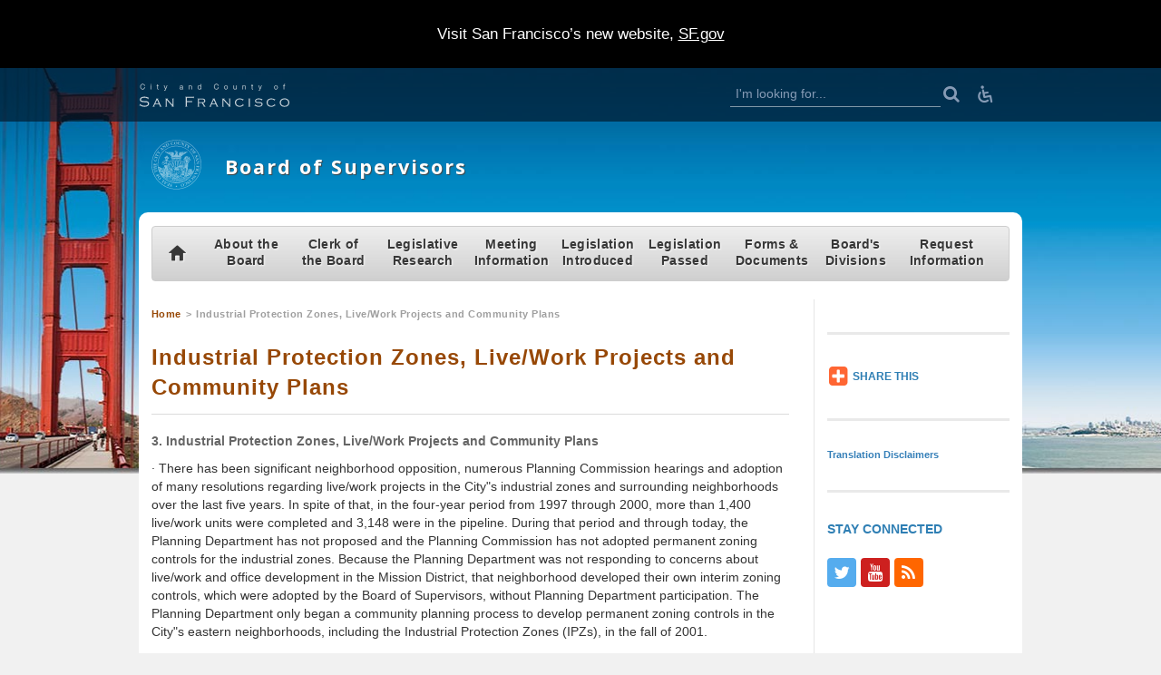

--- FILE ---
content_type: text/html; charset=utf-8
request_url: https://sfbos.org/industrial-protection-zones-livework-projects-and-community-plans
body_size: 79561
content:
<!DOCTYPE html>
<html lang="en" dir="ltr" class="no-js">
  <head>
    <meta charset="utf-8" />
<link rel="shortcut icon" href="https://sfbos.org/sites/all/themes/sf/favicon.ico" type="image/vnd.microsoft.icon" />
<meta name="viewport" content="width=device-width, initial-scale=1" />
<meta name="description" content="3. Industrial Protection Zones, Live/Work Projects and Community Plans· There has been significant neighborhood opposition, numerous Planning Commission hearings and adoption of many resolutions regarding live/work projects in the City&quot;s industrial zones and surrounding neighborhoods over the last five years. In spite of that, in the four-year period from 1997 through 2000," />
<meta name="generator" content="Drupal 7 (https://www.drupal.org)" />
<link rel="canonical" href="https://sfbos.org/industrial-protection-zones-livework-projects-and-community-plans" />
    <title>Industrial Protection Zones, Live/Work Projects and Community Plans | Board of Supervisors</title>
  <link rel="stylesheet" href="https://sfbos.org/sites/default/files/css/css_lQaZfjVpwP_oGNqdtWCSpJT1EMqXdMiU84ekLLxQnc4.css" media="all" />
<link rel="stylesheet" href="https://fonts.googleapis.com/css?family=Open+Sans:300,400,700" media="all" />
<link rel="stylesheet" href="https://sfbos.org/sites/default/files/css/css_bTRQ35QTMsiopmOTnW5HS5GbFV2hJrvblJMTqSwM3gM.css" media="all" />
<link rel="stylesheet" href="https://sfbos.org/sites/default/files/css/css_VpSv6H-gmN0eCg8Z89dzcAyvWvNF4F44NOmVurWJ0Rc.css" media="all" />
<link rel="stylesheet" href="https://sfbos.org/sites/default/files/css/css_xT2xvXN6x5kIFfn6Gt_pCBHnFFMrwPqOy8WRltCf-uY.css" media="print" />
<link rel="stylesheet" href="https://sfbos.org/sites/default/files/css/css_Fo6IxZnvZYi1fFNKOfZlrMFFvZPulH_aH-pB3MJNMqg.css" media="all" />
<link rel="stylesheet" href="https://sfbos.org/sites/default/files/css_injector/css_injector_28.css?t8td6q" media="all" />
  <script src="https://sfbos.org/sites/default/files/js/js_6wB7_RH3hNT_viZwOlvXgQ7bvciK-Mir9CVHAkENV64.js"></script>
<script src="https://sfbos.org/sites/default/files/js/js_onbE0n0cQY6KTDQtHO_E27UBymFC-RuqypZZ6Zxez-o.js"></script>
<script src="https://sfbos.org/sites/default/files/js/js_rsGiM5M1ffe6EhN-RnhM5f3pDyJ8ZAPFJNKpfjtepLk.js"></script>
<script>
(function(i,s,o,g,r,a,m){i["GoogleAnalyticsObject"]=r;i[r]=i[r]||function(){(i[r].q=i[r].q||[]).push(arguments)},i[r].l=1*new Date();a=s.createElement(o),m=s.getElementsByTagName(o)[0];a.async=1;a.src=g;m.parentNode.insertBefore(a,m)})(window,document,"script","https://www.google-analytics.com/analytics.js","ga");ga("create", "UA-8632268-1", {"cookieDomain":"auto"});ga("set", "anonymizeIp", true);ga("send", "pageview");ga("create", "UA-82818540-1", "auto","b"); ga("b.send", "pageview");
</script>
<script>
window.a2a_config=window.a2a_config||{};window.da2a={done:false,html_done:false,script_ready:false,script_load:function(){var a=document.createElement('script'),s=document.getElementsByTagName('script')[0];a.type='text/javascript';a.async=true;a.src='https://static.addtoany.com/menu/page.js';s.parentNode.insertBefore(a,s);da2a.script_load=function(){};},script_onready:function(){da2a.script_ready=true;if(da2a.html_done)da2a.init();},init:function(){for(var i=0,el,target,targets=da2a.targets,length=targets.length;i<length;i++){el=document.getElementById('da2a_'+(i+1));target=targets[i];a2a_config.linkname=target.title;a2a_config.linkurl=target.url;if(el){a2a.init('page',{target:el});el.id='';}da2a.done=true;}da2a.targets=[];}};(function ($){Drupal.behaviors.addToAny = {attach: function (context, settings) {if (context !== document && window.da2a) {if(da2a.script_ready)a2a.init_all();da2a.script_load();}}}})(jQuery);a2a_config.callbacks=a2a_config.callbacks||[];a2a_config.callbacks.push({ready:da2a.script_onready});a2a_config.overlays=a2a_config.overlays||[];a2a_config.templates=a2a_config.templates||{};
</script>
<script src="https://sfbos.org/sites/default/files/js/js_Ez93l9ZSxoqnZ8iWDwZRzPIsffk18EuzCt8qwlPMWEo.js"></script>
<script src="https://sfbos.org/sites/default/files/js_injector/js_injector_4.js?t8td6q"></script>
<script>
jQuery.extend(Drupal.settings, {"basePath":"\/","pathPrefix":"","setHasJsCookie":0,"ajaxPageState":{"theme":"sf","theme_token":"KHegLYgm67K9XjVHww_53rJIiIkxV8ebKGiQqFSFHpk","js":{"0":1,"sites\/all\/modules\/contrib\/jquery_update\/replace\/jquery\/1.9\/jquery.min.js":1,"misc\/jquery-extend-3.4.0.js":1,"misc\/jquery-html-prefilter-3.5.0-backport.js":1,"misc\/jquery.once.js":1,"misc\/drupal.js":1,"misc\/form-single-submit.js":1,"sites\/all\/modules\/contrib\/google_analytics\/googleanalytics.js":1,"1":1,"2":1,"sites\/all\/themes\/sf\/js\/vendor\/jquery.slicknav.min.js":1,"sites\/all\/themes\/sf\/js\/vendor\/superfish.min.js":1,"sites\/all\/themes\/sf\/js\/vendor\/jquery.matchHeight-min.js":1,"sites\/all\/themes\/sf\/js\/theme\/global.js":1,"sites\/all\/themes\/sf\/js\/theme\/textonlyhighcontrast.js":1,"sites\/all\/themes\/sf\/js\/theme\/script.js":1,"sites\/default\/files\/js_injector\/js_injector_4.js":1},"css":{"modules\/system\/system.base.css":1,"https:\/\/fonts.googleapis.com\/css?family=Open+Sans:300,400,700":1,"sites\/all\/modules\/contrib\/panels\/css\/panels.css":1,"sites\/default\/files\/css\/follow.css":1,"sites\/all\/modules\/contrib\/addtoany\/addtoany.css":1,"sites\/all\/themes\/sf\/fonts\/sf\/SFgovIcons.css":1,"sites\/all\/themes\/sf\/css\/global.css":1,"sites\/all\/themes\/sf\/css\/textonlyhighcontrast.css":1,"sites\/all\/themes\/sf\/css\/print.css":1,"sites\/default\/files\/css_injector\/css_injector_10.css":1,"sites\/default\/files\/css_injector\/css_injector_28.css":1}},"breakpoints":{"desktop":"992px","tablet":"767px"},"googleanalytics":{"trackOutbound":1,"trackMailto":1,"trackDownload":1,"trackDownloadExtensions":"7z|aac|arc|arj|asf|asx|avi|bin|csv|doc(x|m)?|dot(x|m)?|exe|flv|gif|gz|gzip|hqx|jar|jpe?g|js|mp(2|3|4|e?g)|mov(ie)?|msi|msp|pdf|phps|png|ppt(x|m)?|pot(x|m)?|pps(x|m)?|ppam|sld(x|m)?|thmx|qtm?|ra(m|r)?|sea|sit|tar|tgz|torrent|txt|wav|wma|wmv|wpd|xls(x|m|b)?|xlt(x|m)|xlam|xml|z|zip"},"urlIsAjaxTrusted":{"\/industrial-protection-zones-livework-projects-and-community-plans":true},"password":{"strengthTitle":"Password compliance:"},"type":"setting"});
</script>
  <!--[if lte IE 9]>
    <script src="https://cdnjs.cloudflare.com/ajax/libs/html5shiv/3.7.3/html5shiv-printshiv.min.js"></script>
  <![endif]-->
</head>
<body class="html not-front not-logged-in one-sidebar sidebar-second page-node page-node- page-node-4103 node-type-page user-role-anonymous-user" >
  <div class="skip-link" id="skip-link">
    <a href="#main" class="element-invisible element-focusable">Skip to main content</a>
  </div>
  <noscript>
    <div class="noscript-warning">
      <h2 class="noscript-warning--title">Warning: JavaScript is OFF</h2>
      <p class="noscript-warning--message">This website offers functionality that requires JavaScript. To easily turn ON JavaScript you can follow the instructions provided on the following websites:<a href="http://www.enable-javascript.com/"> Enable JavaScript</a> and <a href="http://www.wikihow.com/Turn-on-Javascript-in-Internet-Browsers">WikiHow</a></p>
    </div>
  </noscript>
    <header id="header" role="banner" class="header">
  <div class="header-global--mobile">
    <div class="container container--header-global" id="global-mobile-container">
      <div id="block-menu-block-sfgov-elements-1" class="block block-menu-block block-menu-block-sfgov-elements-1" role="navigation">

    <h2 class="block-title element-invisible">Main menu</h2>
  
  <div class="content">
    <div class="menu-block-wrapper menu-block-sfgov_elements_1 menu-name-main-menu parent-mlid-0 menu-level-1">
  <ul class="menu"><li class="first leaf menu-mlid-1306"><a href="/home">Home</a></li>
<li class="expanded menu-mlid-1443"><a href="/about-board">About the Board</a><ul class="menu"><li class="first leaf has-children menu-mlid-1698"><a href="/roster-members">Supervisors Information</a></li>
<li class="leaf menu-mlid-7584"><a href="/inauguration-photo">Inauguration Photo</a></li>
<li class="leaf menu-mlid-3094"><a href="/events/calendar/upcoming" title="">Meeting Information</a></li>
<li class="leaf menu-mlid-3281"><a href="/appeal-information">Appeal Information</a></li>
<li class="leaf has-children menu-mlid-3043"><a href="http://sfbos.org/legislation-introduced-2026" title="">Legislation Introduced</a></li>
<li class="leaf menu-mlid-3042"><a href="/legislation-passed-0">Legislation Passed</a></li>
<li class="leaf menu-mlid-2267"><a href="/vacancy-boards-commissions-task-forces">Vacancy - Boards, Commissions &amp; Task Forces</a></li>
<li class="leaf menu-mlid-12986"><a href="/implicit-bias-training">Implicit Bias Training</a></li>
<li class="leaf has-children menu-mlid-1323"><a href="/general-information">General Information</a></li>
<li class="leaf menu-mlid-1444"><a href="/request-information-0">Request Information</a></li>
<li class="last leaf menu-mlid-1681"><a href="http://sfbos.org/contacts-office-clerk-board" title="">Contact Us</a></li>
</ul></li>
<li class="expanded menu-mlid-1317"><a href="/clerk-board">Clerk of the Board</a><ul class="menu"><li class="first leaf has-children menu-mlid-1318"><a href="/about-clerk-board">About the Clerk of The Board</a></li>
<li class="leaf menu-mlid-3102"><a href="/events/calendar/upcoming" title="">Meeting Information</a></li>
<li class="leaf menu-mlid-1445"><a href="/request-information-1">Request Information</a></li>
<li class="leaf menu-mlid-1325"><a href="/contacts-office-clerk-board">Contacts for the Office of the Clerk of the Board</a></li>
<li class="leaf menu-mlid-1320"><a href="/clerk-board-opportunities">Employment Opportunities</a></li>
<li class="last leaf menu-mlid-7914"><a href="/contracting-opportunities">Contracting Opportunities</a></li>
</ul></li>
<li class="expanded menu-mlid-3093"><a href="/legislative-research-center-lrc">Legislative Research</a><ul class="menu"><li class="first leaf menu-mlid-4739"><a href="/calendar-0">Calendar</a></li>
<li class="leaf menu-mlid-4740"><a href="/legislation-1">Legislation</a></li>
<li class="last leaf menu-mlid-4741"><a href="/legislative-research-center-search-help">Legislative Research Center - Search Help</a></li>
</ul></li>
<li class="expanded menu-mlid-1398"><a href="/events/calendar/upcoming" title="">Meeting Information</a><ul class="menu"><li class="first leaf menu-mlid-9919"><a href="https://sfbos.org/meetings/full-board-meetings" title="">Full Board Meetings</a></li>
<li class="leaf has-children menu-mlid-1479"><a href="/committees">Committees</a></li>
<li class="leaf menu-mlid-12979"><a href="/archived-meetings">Archived Meetings</a></li>
<li class="leaf has-children menu-mlid-1476"><a href="http://sfbos.org/2026-Communications" title="">Communications</a></li>
<li class="leaf menu-mlid-1399"><a href="/regularly-scheduled-board-meetings">Regularly Scheduled Board Meetings</a></li>
<li class="leaf menu-mlid-13359"><a href="https://sfbos.org/participate-and-submit-comments-remotely" title="">Legislative Access</a></li>
<li class="leaf menu-mlid-3155"><a href="http://sfbos.org/sites/default/files/committee_roster.pdf" title="">Committee Roster (PDF)</a></li>
<li class="leaf menu-mlid-3059"><a href="/meeting-information-guide-pdf-0">Meeting Information Guide (PDF)</a></li>
<li class="leaf menu-mlid-3058"><a href="/video-archives">Video Archives</a></li>
<li class="leaf menu-mlid-6253"><a href="https://sfbos.org/ada-services-english" title="">ADA Services</a></li>
<li class="leaf menu-mlid-3057"><a href="/live-meeting">LIVE Meeting</a></li>
<li class="leaf menu-mlid-3056"><a href="/speaker-card-pdf">Speaker Card (PDF)</a></li>
<li class="leaf menu-mlid-1446"><a href="/request-information-2">Request Information</a></li>
<li class="leaf has-children menu-mlid-13416"><a href="/public-notices">Public Notices</a></li>
<li class="last leaf has-children menu-mlid-13417"><a href="/public-nonprofit-board-meeting-notices">Public Nonprofit Board Meeting Notices</a></li>
</ul></li>
<li class="expanded menu-mlid-1447"><a href="https://sfbos.org/legislation-introduced-2026" title="">Legislation Introduced</a><ul class="menu"><li class="first last leaf menu-mlid-1448"><a href="/request-information-3">Request Information</a></li>
</ul></li>
<li class="expanded menu-mlid-1449"><a href="/legislation-passed">Legislation Passed</a><ul class="menu"><li class="first leaf has-children menu-mlid-2223"><a href="/resolutions">Resolutions</a></li>
<li class="leaf has-children menu-mlid-2221"><a href="/ordinances">Ordinances</a></li>
<li class="leaf has-children menu-mlid-2219"><a href="/motions">Motions</a></li>
<li class="last leaf menu-mlid-1450"><a href="/request-information-4">Request Information</a></li>
</ul></li>
<li class="expanded menu-mlid-1391"><a href="/forms-documents">Forms &amp; Documents</a><ul class="menu"><li class="first last leaf menu-mlid-1451"><a href="/request-information-5">Request Information</a></li>
</ul></li>
<li class="expanded menu-mlid-1307"><a href="/boards-divisions">Board&#039;s Divisions</a><ul class="menu"><li class="first leaf menu-mlid-3146"><a href="https://www.sfgov.org/aab" title="">Assessment Appeals</a></li>
<li class="leaf has-children menu-mlid-10147"><a href="/budget-legislative-analyst">Budget &amp; Legislative Analyst</a></li>
<li class="leaf menu-mlid-3147"><a href="https://www.sfgov.org/youth_commission" title="">Youth Commission</a></li>
<li class="leaf menu-mlid-10250"><a href="http://www.sfgov.org/lafco" title="">LAFCO</a></li>
<li class="leaf menu-mlid-3148"><a href="https://www.sfgov.org/sunshine" title="">Sunshine Ordinance</a></li>
<li class="last leaf menu-mlid-1452"><a href="/request-information-6">Request Information</a></li>
</ul></li>
<li class="last expanded menu-mlid-1441"><a href="/request-information">Request Information</a><ul class="menu"><li class="first last leaf menu-mlid-1442"><a href="/request-information-7" title="">Information Request Form</a></li>
</ul></li>
</ul></div>
  </div>
</div>
    </div>
  </div>
      <div class="header-global">
      <div class="container container--header-global">
        <a class="header-global--accessibility" href="//sfgov.org/sfhome/accessibility-services" title="Accessibility Services"><i class="fa sf-icon sf-icon-wheelchair"></i><span class="element-invisible">Download viewers, Text Only, Listen Now</span></a><a class="header-global--logo" href="http://sfgov.org" title="City and County of San Francisco">
  <svg class="logo-svg" width="331" height="51" viewBox="0 0 331 51" xmlns="http://www.w3.org/2000/svg"><title>City and County of San Francisco Logo</title><g fill="#fff" fill-rule="evenodd" stroke="#fff" stroke-width="0"><g class="logo-svg--line-one" stroke-width=".25"><path d="M11.696 3.188c-.218-.346-.486-.638-.8-.872-.316-.234-.662-.414-1.04-.536-.38-.122-.776-.184-1.192-.184-.758 0-1.408.144-1.952.432-.544.288-.99.67-1.336 1.144-.346.474-.604 1.012-.768 1.608-.166.598-.248 1.212-.248 1.84 0 .62.082 1.23.248 1.832.166.602.42 1.142.768 1.616.348.474.792.856 1.336 1.144.544.288 1.194.432 1.952.432.534 0 1.014-.096 1.44-.288.426-.192.794-.454 1.104-.784.31-.332.56-.718.752-1.16.192-.442.314-.92.368-1.432h1.088c-.076.704-.242 1.338-.498 1.904-.256.566-.586 1.046-.992 1.44-.406.394-.882.698-1.43.912-.55.212-1.16.32-1.832.32-.896 0-1.682-.162-2.36-.488-.676-.326-1.24-.76-1.688-1.304-.448-.544-.784-1.172-1.008-1.888-.226-.714-.336-1.466-.336-2.256 0-.79.11-1.54.336-2.256.224-.714.56-1.346 1.008-1.896.448-.548 1.01-.986 1.686-1.312C6.98.83 7.766.668 8.662.668c.544 0 1.074.08 1.592.24.518.16.988.398 1.41.712.42.314.774.702 1.056 1.16.282.46.46.988.534 1.584h-1.088c-.094-.436-.252-.828-.47-1.176zM27.112.908v1.616h-1.008V.908h1.008zm0 3.168v8.256h-1.008V4.076h1.008zM43.528 4.076v.848h-1.68v5.568c0 .332.046.588.136.776.09.188.318.292.68.312.288 0 .576-.016.864-.048v.848c-.15 0-.298.006-.448.016-.15.01-.298.016-.448.016-.672 0-1.142-.13-1.408-.392s-.394-.744-.384-1.448V4.924H39.4v-.848h1.44v-2.48h1.008v2.48h1.68zM56.326 4.076l2.72 7.04 2.544-7.04h1.008l-3.584 9.504c-.15.352-.288.642-.416.872-.128.23-.27.41-.424.544-.156.132-.336.23-.544.288-.208.058-.472.088-.792.088l-.472-.024c-.112-.004-.21-.024-.296-.056v-.848c.118.02.232.04.344.056.112.016.226.024.344.024.224 0 .408-.032.552-.096.144-.064.27-.152.376-.264.106-.112.198-.248.272-.408.074-.16.154-.336.24-.528l.352-.928-3.296-8.224h1.072zM90.646 5.356c.17-.352.402-.64.696-.864.292-.224.636-.39 1.032-.496.394-.106.832-.16 1.312-.16.362 0 .726.036 1.088.104.362.068.688.2.976.392.288.192.522.462.704.808.182.346.272.798.272 1.352v4.384c0 .406.198.608.592.608.118 0 .224-.022.32-.064v.848c-.118.022-.222.038-.312.048-.09.01-.206.016-.344.016-.256 0-.46-.034-.616-.104-.154-.07-.274-.168-.36-.296-.086-.128-.142-.28-.168-.456-.028-.176-.04-.37-.04-.584h-.032c-.182.268-.366.504-.552.712-.188.208-.396.38-.624.52-.23.138-.492.246-.784.32-.294.074-.642.112-1.048.112-.384 0-.744-.044-1.08-.136-.336-.092-.63-.234-.88-.432-.25-.198-.448-.448-.592-.752-.144-.304-.216-.664-.216-1.08 0-.576.128-1.026.384-1.352.256-.326.594-.574 1.016-.744.42-.17.896-.29 1.424-.36.528-.07 1.064-.136 1.608-.2.212-.022.4-.048.56-.08.16-.032.292-.088.4-.168.106-.08.188-.19.248-.328.058-.138.088-.32.088-.544 0-.34-.056-.622-.168-.84-.112-.218-.266-.392-.464-.52s-.426-.216-.688-.264c-.262-.048-.542-.072-.84-.072-.64 0-1.164.152-1.568.456-.406.304-.618.792-.64 1.464h-1.008c.034-.48.134-.896.304-1.248zm5.04 2.464c-.064.118-.186.202-.368.256-.182.054-.342.09-.48.112-.426.074-.868.14-1.32.2-.454.06-.868.148-1.24.264-.372.116-.68.286-.92.504-.24.218-.36.53-.36.936 0 .256.05.484.152.68.102.196.238.368.408.512.17.144.368.252.592.328.224.074.454.112.688.112.384 0 .752-.058 1.104-.176.352-.118.658-.288.92-.512.262-.224.47-.496.624-.816.154-.32.232-.682.232-1.088V7.82h-.032zM110.934 4.076V5.5h.032c.192-.5.534-.904 1.024-1.208.49-.304 1.03-.456 1.616-.456.576 0 1.058.076 1.448.224.388.15.702.36.936.632.234.272.4.606.496 1 .096.394.144.836.144 1.328v5.312h-1.008V7.18c0-.352-.032-.68-.096-.984-.064-.304-.176-.568-.336-.792-.16-.224-.376-.4-.648-.528s-.61-.192-1.016-.192-.766.072-1.08.216c-.314.144-.582.34-.8.592-.218.252-.39.55-.512.896-.124.346-.19.722-.2 1.128v4.816h-1.008V4.076h1.008zM136.07 12.332v-1.568h-.032c-.106.268-.264.512-.472.736-.208.224-.446.414-.712.568-.266.154-.552.274-.856.36-.304.086-.606.128-.904.128-.63 0-1.176-.114-1.64-.344-.464-.23-.85-.544-1.16-.944-.308-.4-.538-.864-.688-1.392-.15-.528-.224-1.084-.224-1.672 0-.588.074-1.144.224-1.672.15-.528.378-.992.688-1.392.31-.4.696-.716 1.16-.952.464-.236 1.01-.352 1.64-.352.308 0 .61.038.904.112.294.074.568.19.824.344.256.156.482.344.68.568.198.224.35.486.456.784h.032V.908h1.008v11.424h-.928zm-5.528-2.856c.102.422.262.798.48 1.128.218.33.498.6.84.808.342.208.752.312 1.232.312.534 0 .984-.104 1.352-.312.368-.208.666-.478.896-.808.228-.332.394-.708.496-1.128.1-.42.152-.844.152-1.272 0-.428-.05-.85-.152-1.272-.102-.42-.268-.796-.496-1.128-.23-.33-.528-.6-.896-.808-.368-.208-.818-.312-1.352-.312-.48 0-.89.104-1.232.312-.342.208-.622.478-.84.808-.218.332-.378.708-.48 1.128-.102.422-.152.846-.152 1.272 0 .426.05.852.152 1.272zM173.838 3.188c-.218-.346-.484-.638-.8-.872-.314-.236-.66-.414-1.04-.536-.378-.124-.778-.184-1.192-.184-.758 0-1.41.144-1.954.432-.544.288-.988.668-1.336 1.144-.348.476-.602 1.01-.768 1.608-.166.598-.248 1.21-.248 1.84 0 .62.082 1.23.248 1.832.166.602.42 1.142.768 1.616.348.474.792.856 1.336 1.144.544.288 1.196.432 1.954.432.532 0 1.012-.096 1.44-.288.426-.192.794-.454 1.104-.784.308-.332.558-.718.75-1.16.196-.442.316-.92.372-1.432h1.086c-.074.704-.238 1.338-.496 1.904-.254.566-.586 1.046-.992 1.44-.406.394-.882.698-1.43.912-.55.212-1.16.32-1.832.32-.898 0-1.684-.162-2.362-.488-.678-.326-1.24-.76-1.688-1.304-.448-.544-.784-1.172-1.008-1.888-.224-.716-.336-1.466-.336-2.256 0-.79.112-1.542.336-2.256.224-.714.56-1.346 1.008-1.896.448-.548 1.01-.986 1.688-1.312.678-.326 1.462-.488 2.362-.488.542 0 1.074.08 1.59.24.52.16.988.398 1.41.712.418.314.774.702 1.054 1.16.28.458.46.986.536 1.584h-1.086c-.1-.436-.256-.828-.474-1.176zM193.388 4.188c.484.234.894.548 1.222.944.332.394.582.856.754 1.384.172.528.254 1.09.254 1.688 0 .598-.082 1.16-.254 1.688s-.422.99-.754 1.384c-.328.394-.738.706-1.222.936-.484.23-1.042.344-1.672.344-.63 0-1.188-.114-1.672-.344-.484-.23-.894-.542-1.222-.936-.332-.394-.582-.856-.754-1.384-.172-.528-.254-1.09-.254-1.688 0-.598.082-1.16.254-1.688s.422-.99.754-1.384c.328-.394.738-.708 1.222-.944s1.042-.352 1.672-.352c.63 0 1.188.118 1.672.352zm-2.936.8c-.36.202-.664.47-.902.8-.238.332-.422.708-.542 1.128-.124.422-.184.85-.184 1.288 0 .438.058.866.184 1.288.122.42.304.796.542 1.128.238.332.542.598.902.8.364.204.786.304 1.266.304s.902-.1 1.266-.304c.36-.202.664-.468.902-.8.242-.332.422-.708.542-1.128.124-.422.184-.85.184-1.288 0-.438-.058-.866-.184-1.288-.122-.42-.3-.796-.542-1.128-.238-.33-.542-.598-.902-.8-.364-.204-.786-.304-1.266-.304s-.904.102-1.266.304zM214.084 12.332v-1.488h-.032c-.266.554-.652.98-1.16 1.272-.508.292-1.07.44-1.688.44-.524 0-.968-.072-1.336-.216-.368-.144-.668-.348-.898-.616-.226-.266-.394-.592-.504-.976-.106-.384-.16-.822-.16-1.312v-5.36h1.008v5.376c.024.748.196 1.312.524 1.696.324.384.886.576 1.688.576.438 0 .808-.092 1.118-.28.312-.186.566-.434.77-.744.204-.31.352-.664.45-1.064.094-.4.144-.808.144-1.224V4.076h1.008v8.256h-.932zM229.108 4.076V5.5h.036c.192-.5.532-.904 1.024-1.208.488-.304 1.028-.456 1.614-.456.578 0 1.058.076 1.45.224.39.15.704.36.938.632.234.272.398.606.496 1 .094.394.144.836.144 1.328v5.312h-1.008V7.18c0-.352-.036-.68-.098-.984-.062-.304-.176-.568-.336-.792-.16-.224-.376-.4-.648-.528s-.61-.192-1.016-.192-.766.072-1.078.216c-.316.144-.582.34-.8.592-.218.252-.39.55-.512.896-.124.346-.192.722-.204 1.128v4.816h-1.008V4.076h1.006zM251.19 4.076v.848h-1.68v5.568c0 .332.042.588.132.776.094.188.32.292.684.312.286 0 .574-.016.864-.048v.848c-.152 0-.3.006-.45.016-.148.01-.296.016-.45.016-.672 0-1.14-.13-1.406-.392s-.394-.744-.382-1.448V4.924h-1.442v-.848h1.442v-2.48h1.008v2.48h1.68zM263.99 4.076l2.718 7.04 2.542-7.04h1.012l-3.586 9.504c-.148.352-.29.642-.414.872-.128.23-.27.41-.426.544-.156.132-.336.23-.542.288-.21.058-.472.088-.792.088l-.472-.024c-.114-.004-.21-.024-.296-.056v-.848c.118.02.234.04.344.056.114.016.226.024.344.024.226 0 .41-.032.554-.096.144-.064.27-.152.376-.264.106-.112.2-.248.274-.408.074-.16.152-.336.238-.528l.352-.928-3.296-8.224h1.07zM303.26 4.188c.488.234.894.548 1.226.944.328.394.582.856.75 1.384.172.528.258 1.09.258 1.688 0 .598-.086 1.16-.258 1.688-.168.528-.422.99-.75 1.384-.332.394-.738.706-1.226.936-.484.23-1.04.344-1.672.344-.628 0-1.184-.114-1.672-.344-.484-.23-.89-.542-1.222-.936-.332-.394-.582-.856-.75-1.384-.172-.528-.258-1.09-.258-1.688 0-.598.086-1.16.258-1.688.168-.528.418-.99.75-1.384.332-.394.738-.708 1.222-.944.488-.236 1.042-.352 1.672-.352.632 0 1.188.118 1.672.352zm-2.934.8c-.364.202-.664.47-.906.8-.238.332-.418.708-.542 1.128-.122.422-.184.85-.184 1.288 0 .438.062.866.184 1.288.124.42.304.796.542 1.128.242.332.542.598.906.8.364.204.786.304 1.262.304.48 0 .902-.1 1.266-.304.364-.202.664-.468.902-.8.242-.332.422-.708.546-1.128.122-.422.184-.85.184-1.288 0-.438-.062-.866-.184-1.288-.124-.42-.304-.796-.546-1.128-.238-.33-.54-.598-.902-.8-.364-.204-.786-.304-1.266-.304-.476 0-.898.102-1.262.304zM319.748 4.924v7.408h-1.008V4.924h-1.406v-.848h1.406v-.752c0-.352.028-.678.082-.976.05-.298.152-.554.304-.768.148-.212.352-.378.614-.496s.594-.176 1-.176c.148 0 .29.004.418.016s.27.028.43.048v.864c-.136-.022-.266-.04-.382-.056-.118-.016-.234-.024-.352-.024-.278 0-.492.042-.64.128-.148.086-.258.2-.328.344-.07.144-.11.312-.122.504-.008.192-.016.4-.016.624v.72h1.632v.848h-1.632z"/></g><g stroke-width=".1"><path d="M22.35 30.364L20.116 34.4l-.438-.234c.176-.468.266-.76.266-.876 0-.312-.386-.65-1.156-1.016-2.094-.978-4.312-1.468-6.656-1.468-1.928 0-3.604.36-5.032 1.076-.688.354-1.232.81-1.632 1.374-.402.56-.602 1.152-.602 1.778 0 .52.156 1.01.468 1.472.312.462.724.808 1.234 1.038.562.26 1.226.44 1.992.538.766.1 2.012.176 3.742.226 2.396.074 4.11.186 5.14.336 1.032.152 1.88.414 2.546.79 1.77.99 2.656 2.496 2.656 4.516 0 1.928-.802 3.506-2.406 4.734-1.782 1.376-4.234 2.062-7.36 2.062-1.802 0-3.376-.184-4.718-.546-1.342-.362-2.946-1.04-4.81-2.02-.522-.238-.828-.36-.922-.36-.156 0-.402.188-.734.562l-.422-.266 2.344-3.922.438.25c-.198.418-.296.7-.296.844 0 .334.666.85 2 1.546 1.198.624 2.352 1.076 3.46 1.352 1.11.278 2.314.414 3.618.414 2.634 0 4.634-.578 6-1.734.906-.77 1.36-1.688 1.36-2.75 0-1.394-.776-2.36-2.328-2.89-.5-.176-1.018-.29-1.554-.336-.538-.046-2.06-.118-4.57-.21-1.792-.072-3.196-.208-4.21-.406-1.016-.198-1.92-.52-2.71-.968-.74-.416-1.326-1-1.758-1.75-.432-.75-.648-1.566-.648-2.454 0-1.51.562-2.806 1.688-3.89.834-.792 1.984-1.414 3.454-1.868 1.47-.454 3.078-.68 4.828-.68 1.426 0 2.752.14 3.976.426 1.224.282 2.606.77 4.148 1.462.344.146.556.22.64.22.188 0 .442-.21.766-.628l.432.22zM44.654 45.446h-9.182l-1.318 2.938c-.166.366-.25.636-.25.812 0 .356.272.606.814.75v.422h-4.312v-.422c.416-.072.742-.236.976-.492.234-.254.512-.742.836-1.46L38.014 35.4c.322-.698.484-1.176.484-1.438 0-.364-.26-.588-.782-.672v-.422h5.078v.422c-.522.116-.782.34-.782.672 0 .2.208.756.624 1.672l5.562 12.11c.376.802.698 1.356.968 1.656.27.302.614.484 1.032.546v.422h-4.554v-.422c.488-.104.73-.282.73-.532 0-.124-.124-.468-.376-1.032l-1.344-2.936zm-.73-1.704l-3.82-8.58-3.864 8.58h7.684zM61.258 35.602v13c0 .428.064.732.196.914.13.184.398.326.804.43v.422H58.4v-.422c.406-.104.674-.246.804-.43.13-.182.196-.486.196-.914V34.634c0-.438-.068-.744-.204-.922-.136-.176-.402-.316-.796-.422v-.422h5.688v.422c-.542.178-.812.45-.812.812 0 .312.198.688.594 1.124l10.328 11.562V34.632c0-.438-.068-.744-.204-.922-.136-.176-.402-.316-.796-.422v-.422h3.86v.422c-.396.106-.662.246-.796.422-.136.178-.204.484-.204.922V48.6c0 .428.064.732.196.914.13.184.398.326.804.43v.422H72.48v-.422c.542-.134.812-.348.812-.64 0-.218-.25-.61-.75-1.172l-11.284-12.53zM105.528 31.07v7.282h9.25c.438 0 .748-.066.93-.204.182-.134.32-.4.414-.796h.5v4.032h-.5c-.094-.394-.232-.66-.414-.796-.182-.134-.492-.204-.93-.204h-9.25v8.14c0 .438.064.746.196.922.13.178.398.318.804.422v.5h-4.454v-.5c.396-.104.662-.244.796-.422.134-.176.204-.484.204-.922v-17.64c0-.438-.068-.746-.204-.93-.136-.182-.402-.32-.796-.414v-.5h17.344c.438 0 .748-.066.93-.2.182-.132.32-.4.414-.8h.5v4.032h-.5c-.094-.402-.232-.668-.414-.8-.182-.132-.492-.2-.93-.2h-13.89v-.002zM132.318 42.446v6.156c0 .428.068.732.204.914.134.184.4.326.796.43v.422h-4.234v-.422c.406-.104.674-.246.804-.43.13-.182.196-.486.196-.914V34.634c0-.438-.068-.744-.204-.922-.136-.176-.402-.316-.796-.422v-.422h10.39c1.176 0 2.138.084 2.882.25.744.168 1.392.45 1.946.844 1.208.856 1.812 2.106 1.812 3.75 0 1.344-.422 2.404-1.266 3.18-.844.778-2.084 1.242-3.718 1.398l4.39 6.968c.156.238.31.402.46.486.15.084.418.15.804.202v.422h-4.332v-.422c.406-.082.61-.212.61-.39 0-.124-.12-.376-.36-.75l-4.026-6.36h-6.358zm0-1.704h6.656c1.072 0 1.876-.04 2.414-.118.536-.078.992-.22 1.368-.43.822-.458 1.234-1.254 1.234-2.39 0-1.094-.386-1.916-1.156-2.468-.708-.51-1.912-.766-3.61-.766h-6.906v6.172zM169.31 45.446h-9.182l-1.318 2.938c-.166.366-.25.636-.25.812 0 .356.272.606.814.75v.422h-4.312v-.422c.416-.072.742-.236.976-.492.234-.254.512-.742.836-1.46L162.67 35.4c.322-.698.484-1.176.484-1.438 0-.364-.26-.588-.782-.672v-.422h5.078v.422c-.522.116-.782.34-.782.672 0 .2.208.756.624 1.672l5.562 12.11c.376.802.698 1.356.968 1.656.272.302.616.484 1.032.546v.422H170.3v-.422c.486-.104.73-.282.73-.532 0-.124-.124-.468-.376-1.032l-1.344-2.936zm-.73-1.704l-3.82-8.58-3.864 8.58h7.684zM185.916 35.602v13c0 .428.062.732.196.914.128.184.398.326.804.43v.422h-3.86v-.422c.406-.104.672-.246.804-.43.128-.182.196-.486.196-.914V34.634c0-.438-.07-.744-.204-.922-.136-.176-.402-.316-.796-.422v-.422h5.688v.422c-.542.178-.812.45-.812.812 0 .312.196.688.594 1.124l10.328 11.562V34.632c0-.438-.07-.744-.204-.922-.136-.176-.402-.316-.796-.422v-.422h3.86v.422c-.398.106-.664.246-.796.422-.136.178-.204.484-.204.922V48.6c0 .428.062.732.196.914.128.184.398.326.804.43v.422h-4.578v-.422c.54-.134.812-.348.812-.64 0-.218-.25-.61-.75-1.172l-11.282-12.53zM230.564 34.164l-1.954 3.36-.36-.234c.072-.27.11-.478.11-.624 0-.218-.208-.462-.624-.734-1.678-1.082-3.646-1.624-5.906-1.624-2.208 0-4.056.61-5.546 1.828-1.666 1.366-2.5 3.152-2.5 5.36 0 2.396.922 4.308 2.766 5.734 1.448 1.136 3.178 1.704 5.188 1.704 2.272 0 4.244-.664 5.922-1.992.656-.52.984-.9.984-1.14 0-.176-.088-.442-.266-.796l.36-.234 2.438 3.124-.328.282c-.366-.322-.624-.484-.782-.484-.084 0-.208.068-.376.204-1.282 1.004-2.564 1.728-3.852 2.178-1.288.45-2.726.674-4.32.674-2.782 0-5.072-.75-6.876-2.25-.906-.75-1.63-1.64-2.172-2.672-.688-1.312-1.032-2.722-1.032-4.234 0-2.864 1.12-5.172 3.36-6.922 1.866-1.448 4.208-2.172 7.032-2.172 2.5 0 4.89.616 7.172 1.844.198.106.35.156.454.156.218 0 .462-.176.734-.532l.374.196zM241.808 48.602V34.634c0-.438-.068-.744-.204-.922-.134-.176-.4-.316-.796-.422v-.422h4.234v.422c-.396.106-.662.246-.796.422-.134.178-.204.484-.204.922v13.968c0 .428.068.732.204.914.134.184.4.326.796.43v.422h-4.234v-.422c.396-.104.662-.246.796-.43.136-.182.204-.486.204-.914zM271.85 33.774l-1.718 3.406-.376-.188c.052-.3.078-.51.078-.624 0-.25-.338-.55-1.016-.906-1.438-.77-3.188-1.156-5.25-1.156-1.656 0-3.062.308-4.218.922-1.156.624-1.734 1.496-1.734 2.61 0 .5.146.952.438 1.352.292.402.682.686 1.172.852.49.168 1.022.278 1.594.328.572.052 1.802.116 3.688.188 1.572.052 2.764.152 3.57.296.806.146 1.498.38 2.07.704.616.344 1.1.842 1.454 1.492.354.652.532 1.364.532 2.132 0 1.616-.662 2.902-1.984 3.86-1.584 1.136-3.688 1.704-6.312 1.704-1.292 0-2.648-.2-4.07-.594-1.422-.394-2.742-.938-3.96-1.624-.166-.104-.292-.156-.376-.156-.156 0-.39.184-.704.546l-.36-.234 1.984-3.328.376.218c-.032.124-.052.208-.062.25-.052.168-.078.302-.078.406 0 .292.532.718 1.594 1.282 1.792.95 3.65 1.422 5.578 1.422 1.76 0 3.224-.3 4.39-.906.562-.292 1.01-.684 1.344-1.18.334-.494.5-1.012.5-1.554 0-.5-.14-.948-.422-1.344-.282-.394-.65-.676-1.11-.844-.428-.144-.904-.25-1.43-.312-.526-.062-1.518-.12-2.976-.172-1.718-.072-2.948-.158-3.688-.258-.74-.098-1.438-.268-2.094-.508-.834-.3-1.506-.792-2.016-1.468-.51-.698-.766-1.52-.766-2.468 0-1.676.76-2.994 2.282-3.954 1.552-.978 3.526-1.468 5.922-1.468 2.188 0 4.384.49 6.594 1.468.334.136.526.204.578.204.166 0 .366-.192.594-.578l.388.182zM300.124 34.164l-1.954 3.36-.36-.234c.072-.27.11-.478.11-.624 0-.218-.208-.462-.624-.734-1.678-1.082-3.646-1.624-5.906-1.624-2.208 0-4.056.61-5.546 1.828-1.666 1.366-2.5 3.152-2.5 5.36 0 2.396.922 4.308 2.766 5.734 1.448 1.136 3.178 1.704 5.188 1.704 2.272 0 4.244-.664 5.922-1.992.656-.52.984-.9.984-1.14 0-.176-.088-.442-.266-.796l.36-.234 2.438 3.124-.328.282c-.366-.322-.624-.484-.782-.484-.084 0-.208.068-.376.204-1.282 1.004-2.564 1.728-3.852 2.178-1.288.45-2.726.674-4.32.674-2.782 0-5.072-.75-6.876-2.25-.906-.75-1.63-1.64-2.172-2.672-.688-1.312-1.032-2.722-1.032-4.234 0-2.864 1.12-5.172 3.36-6.922 1.866-1.448 4.208-2.172 7.032-2.172 2.5 0 4.89.616 7.172 1.844.198.106.35.156.454.156.218 0 .462-.176.734-.532l.374.196zM320.462 32.492c3.116 0 5.624.812 7.532 2.438 2.032 1.718 3.046 3.99 3.046 6.812 0 1.762-.5 3.376-1.5 4.844-1.884 2.772-4.9 4.156-9.046 4.156-3.094 0-5.594-.812-7.5-2.438-2.032-1.728-3.046-3.958-3.046-6.688 0-1.844.494-3.5 1.484-4.968 1.052-1.55 2.526-2.682 4.422-3.39 1.302-.488 2.838-.744 4.608-.766zm0 1.814c-2.542 0-4.588.782-6.14 2.344-1.354 1.356-2.032 3.012-2.032 4.968 0 1.958.678 3.616 2.032 4.968 1.552 1.562 3.61 2.344 6.172 2.344s4.62-.782 6.172-2.344c1.354-1.354 2.032-2.978 2.032-4.876 0-2.05-.678-3.738-2.032-5.062-1.562-1.54-3.63-2.322-6.204-2.342z"/></g></g></svg></a>
<div id="block-search-form" class="block block-search block-search-form" role="search">

    
  <div class="content">
    <form action="/industrial-protection-zones-livework-projects-and-community-plans" method="post" id="search-block-form" accept-charset="UTF-8"><div><div class="container-inline">
      <h2 class="element-invisible">Search form</h2>
    <div class="form-item form-type-searchfield form-item-search-block-form">
  <label class="element-invisible" for="edit-search-block-form--2">Search </label>
 <input title="Enter the terms you wish to search for." placeholder="I&#039;m looking for..." type="search" id="edit-search-block-form--2" name="search_block_form" value="" size="15" maxlength="128" class="form-text form-search" />
</div>
<div class="form-actions form-wrapper" id="edit-actions"><input type="image" id="edit-submit" name="submit" value="" src="https://sfbos.org/" class="form-submit" /></div><input type="hidden" name="form_build_id" value="form-wDaEMhPOdcEbXH1EfYQ4LsTAMP8Xsvsp1EuQQeoMpS8" />
<input type="hidden" name="form_id" value="search_block_form" />
</div>
</div></form>  </div>
</div>
      </div>
    </div>
    <div class="header-site">
    <div class="container container--header-site">
              <div class="branding">
                      <div class="branding--logo">
              <a title="Home" rel="home" href="/" class="branding--logo-link"><svg class="seal-svg" width="55" height="55" viewBox="0 0 55 55" xmlns="http://www.w3.org/2000/svg"><title>City Seal of the City and County of San Francisco</title><g stroke-width="0" stroke="#000" fill-rule="evenodd"><path d="M28.217 51.22c.028.372-.173.806-.576.892-.372.03-.804-.172-.89-.547-.03-.4.173-.807.547-.92.403-.03.806.17.92.574z" stroke="none"/><path d="M52.395 16.046c4.2 8.434 2.936 20.35-2.908 27.63-6.85 8.78-17.182 12.522-28.12 10.307C11.582 52.11 2.255 42.67.645 32.827c-2.016-11.485 2.532-22.364 12.49-28.58 7.77-5.296 20.206-5.21 28.12-.345 4.75 2.59 8.922 7.425 11.14 12.144zM37.657 2.778c-8.75-3.8-20.147-2.043-27.285 4.087-8.49 7.08-11.715 18.162-8.405 28.726 2.792 9.614 12.808 17.615 22.71 18.394 10.763.922 20.29-3.855 25.99-13.01 4.862-7.6 4.862-19.716-.146-27.286-2.82-4.835-7.854-9.01-12.862-10.91z" stroke="none"/><path d="M45.14 16.557c3.6 5.498 4.116 14.218.895 20.032-4.175 7.8-12.29 12.29-21.155 11.194-6.994-.69-14.074-5.93-16.636-12.635-2.648-6.48-1.67-14.795 2.62-20.178 5.525-7.137 14.65-10.015 23.225-7.11 4.313 1.355 8.514 4.578 11.05 8.694zm-6.36-5.955c-5.73-4.06-14.91-4.46-21.012-.95-7.425 4.144-11.484 12.002-10.274 20.494.547-.29 1.15-.088 1.583.144.92-.49 1.266 1.582 2.273 1.036.662.69 1.324-.49 2.015.2.288-.575.26-1.322.547-1.93.518-.92-.375-1.667-.202-2.56-.374.402-.835.604-1.324.69-.317-.058-.432-.288-.633-.547-.086-.664-.086-1.27 0-1.874.92-.892 1.353-2.676 2.993-2.62.806-.084.777-.832.69-1.524-.546-.374-.46-1.065-1.18-1.295 0-1.007 1.383-.374 1.526-1.237.633.173.52-.718 1.037-.69.17.086.113.26.113.403-.086.23-.316.402-.547.402 0 .087 0 .173.086.23l.69-.49c.087.06.087.174.116.26v-.114c.057-.056.085-.085.143-.085.26 0 .088.605.145.288l.058-.49c.028-.662-.778-.43-1.238-.546-.374.172-.2.634-.547.748-.115-.058-.058-.23-.058-.346.145-.836 1.18-.605 1.785-.548.69.29.375 1.095.547 1.67.49-.027.834.23 1.18.548.403 1.037-1.065.66-1.324 1.238-1.18 1.438 1.007 1.784 1.612 2.618-.288 1.41 1.382 2.505.46 3.656-.086 1.583-.892 2.82-.892 4.434-.374.604-.777.98-.403 1.728.403.633 1.324.23 1.87.347-.143-.863-1.207-.06-1.812-.404V33.4c.576-.2 1.094-.2 1.67-.2l-.086-.2c-.634-.29-1.124.344-1.728-.09.43-.345 1.12-.144 1.67-.26-.174-.4-.95-.085-1.24-.285.173-.402.777-.087 1.094-.26v-.145c-.288-.26-.633.2-.892-.146.086-.373.547-.146.834-.2-.03-.433-.634-.03-.835-.347.087-.115.2-.172.347-.145.058.085-.2-.2 0-.288.202-.06.433.146.346.23l-.202-1.813c0-.085.117-.2.203-.2.518 2.908 1.122 5.76 2.13 8.435.173.404.49.95.98 1.037-1.93-4.402-2.908-9.41-2.36-14.59 2.877-.52 5.957-.72 8.98-.606 1.812.087 3.597.288 5.18.892.433 3.8-.346 7.454-1.294 10.85-.35 1.21-.98 2.448-1.24 3.516l.69-.404c1.785-4.433 2.85-9.41 2.273-14.593-4.72-1.064-10.39-1.208-15.138-.114-.086.346-.086.75-.2 1.094-.605-.345 0-.98 0-1.438 4.892-1.095 10.79-1.01 15.598.2.575 2.705.173 5.727-.2 8.434h.632c.174-.487-.432.26-.545-.286l.113-.146c.146.026.316-.06.432.086.03-.287-.026-.546-.285-.688l.775-3.396c-.088-1.525-.775-3.05-.23-4.547.23-.662 1.123-.835 1.18-1.526-1.12-1.64-.484 1.067-1.437 1.24-.114-.115-.228-.203-.286-.347l-.403.287c-.747-.69.634-1.353.75-1.87-.317-.95 1.295-.806.774-1.727.69-.49 1.557-.75 2.42-.634.058.517.346.287.746.345.232.116.663.23.49.634-.288.143-.46.487-.834.4.113.75.087 1.297.288 2.017-.115.26-.402.373-.634.4-.2.865.948 1.096.748 1.873.72-.43.114-1.037.288-1.583-.174-.057-.402.173-.633 0v-.2c0-.23.23-.117.345-.145.028-.202.174-.375.23-.548.288-.402-.116-.517-.145-.835-.06-.23.027-.546.346-.43.487-.203.46-.72.545-1.154.2-.287.55-.114.69.116.114 1.036.66 1.985 1.036 2.85l.49-.144c.257.143.23.402.345.632-.402.26-.864.634-1.383.403.26-.114.604-.402.95-.487 0-.06.028-.145-.058-.203-.06-.028-.087.03-.145.058-.75.605-.923-.46-1.44-.546 1.497.634-.23 1.9.145 2.764-2.304 1.21-1.064 4-1.61 6.016l-.26.347c.228 1.613.95 3.226.603 4.837l1.383-.06v-.144c-.403-.175-1.007.057-1.383-.203.49-.258 1.123-.115 1.67-.145h-.2c-.202-.633-.923-.66-1.24-1.123.52-.085.663-.72.692-1.237.085-.26.345-.314.4-.546-.06-.147.088-.26.2-.2.147.056.06.227.09.343h.603c.2-1.15.143.49.834.147-.03.2-.29.46 0 .604l-.06-.347c.146-.432.547-.286.69-.69-.145.49.52.262.462.69.573.087.345 1.152.487 1.584-.52-.03-.375.547-.69.776h1.73v-.144c-.402-.146-.923 0-1.297-.146.314-.403 1.036-.086 1.497-.26 2.13-4.836 1.754-11.542-.688-16.12-1.47-2.935-3.974-5.843-6.824-7.8l.004-.004zm-1.123 11.135c.086.432.66.605.92.893v-.26c-.374-.057-.634-.345-.92-.633zM21.08 24.3c-.347 2.186-.203 4.69.143 6.85.374.06.115-.575.547-.433.144.06.057.2.086.288-.058.028-.086.086-.145.058.635.06.52.662.635 1.035.662.115.662.836.892 1.325-.345.26-1.093.085-1.324.144.518.06 1.324-.06 1.526.604.287.03.632-.372.833.088-.086.26-.374.028-.49.2-.72-.114-1.15-.486-1.784-.143-.058.2.086.314.115.486.374-.142.892 0 1.382-.142.085.087.2.143.144.287-.345.113-1.064.2-1.44.06.146.892.607 1.667.895 2.476.375-.085.864.26.893-.2.26-.115.604-.35.834-.146l-.344.434c-.403.115-.835.316-1.238.146-.057 1.21 1.123.027 1.785.402-.432.173-.893.547-1.525.4.748.147 1.496.288 2.215.436l.087-.49h-.23c-.26.117-.432-.2-.346-.346 1.036-.375 2.015-1.266 2.763-1.783-.116 1.123-.26 2.247-.404 3.366-.173-.145-.288-.345-.49-.4.058.06.173.114.144.2-.086.115-.23.06-.345.06v.23c.806.26 1.755.4 2.62.344v-.144c-.577-.114-1.237-.027-1.728-.346 0-.087 0-.173.086-.203.75.436 1.957-.372 1.987.69 2.877-.92 2.935-4.2 3.74-6.56-.287-.026-.604.06-.834-.084-.145-.433-.777-.027-1.037-.347.23-.404.346-.894.75-1.18.085-.404-.176-.95.23-1.24.63-.057.284.66.46.98.345 0 .747.03.92-.2l-.92-.23c.285-.403 1.267.287 1.035-.46l-.75-.146c-.286-.2-.808-.087-.894-.433-.47.458-1.103.48-1.73.386-.563-.082-1.13-.258-1.575-.3-.088.462.632.49.747.837-.116.228-.402.085-.635.114.174.313.347.604.488.922.69.46.662-.55 1.037-.69.146.2.52.083.487.4-.03.346-.4.145-.633.2.23.347-.316.863.086 1.036l-1.036.145c.028.06.174.116.145.204.23.085.49-.173.604.085-.115.144-.26.23-.49.202-1.035-.434-2.59.573-3.106-.55-.69-.143-1.382.263-1.987-.085-.027-.086.088-.146.145-.2-.288-.548-.92-.69-1.267-1.095.146-.23.23.086.433 0 .806-.95 1.296-2.104 1.986-3.052l.143.146c-.057.633.46 1.15.893 1.438.172-.402.518-.086.834-.26l-.06-.088c.46-.2.636-.63 1.24-.486v-.202c.056-.172.372-.114.345-.144 1.007-1.698 3.367-.434 4.98-1.094.085-1.153.085-2.448 0-3.6-4.257-1.09-9.15-.86-13.553-.197l-.002-.003zm4.287-.202h1.583-1.583zm2.964 0h1.815-1.813zm-5.783.547h1.583-1.584zm2.965 0h1.44-1.44zm2.82 0h1.73-1.73zm3.11.057h1.81-1.81zm-10.13.49h.2-.2zm1.438 0h1.583-1.582zm2.907 0h1.38-1.38zm2.676.086h1.613-1.612zm2.908 0h1.813-1.812zm-10.014.547h.547-.547zm1.726 0h1.583-1.584.002zm2.762 0h1.324-1.324zm2.56 0h1.524-1.523zm2.824 0h1.61-1.61zm2.76 0h.49-.49zm-12.633.547h.834-.835zm2.014 0h1.44-1.44zm2.62 0h1.235-1.237zm2.415 0h1.383-1.383zm2.622 0h1.523-1.523zm2.705 0h.748-.748zm-12.377.547h1.122-1.122zm2.216 0h1.38-1.38zm2.475.083h1.18-1.18zm2.303 0h1.295-1.295zm2.474 0h1.44-1.44zm2.62 0h1.038-1.037zm-12 .547h1.38-1.38zm2.417 0h1.294-1.295zm2.33 0h1.036-1.036zm2.072 0h1.325-1.325zm2.42 0h1.322-1.323.002zm2.416 0h1.18-1.18zm-11.312.55h1.295-1.295zm2.274 0h1.238-1.238zm2.216 0h1.037-1.036zm1.986 0h1.237-1.238zm2.274 0h.346-.346zM22 28.645h1.294H22zm2.13 0h1.237-1.238zm2.62 0h.43-.43zm1.323 0h1.18-1.18zm-5.613.632h1.122-1.122zm1.957.06h.892-.894zm3.57 0h.576-.577zm-6.62.546h.49-.49zm1.525 0h1.036-1.036zm1.784 0h.288-.288zm-2.677.69h.344H22zm1.236 0h1.036-1.036zm-.777.634h.43-.43zm1.266 0h.604-.603zm7.168 0h.776-.775zm-1.64.288l.345.69-.347-.69zm10.474-8.923c0 .26.26.374.487.346v-.202c-.143-.086-.285-.173-.488-.144zm-3.37 8.78l.49 2.82c-.175 1.812-.69 3.453-.49 5.383h.95v-.117c-.145-.23-.635-.485-.547-.774l.69.435c.175-.638-.86-.953-.546-1.473l.488.49c.26-.52-.518-.95-.29-1.385l.436.49c.113-.52-.522-.774-.436-1.18.29-.03.262.314.49.402.258-.52-.432-.922-.347-1.383l.49.49c.46-.66-.605-.95-.347-1.524.174.115.23.402.488.574.46-.688-.604-1.18-.488-1.81.29.228.547.662.748.894.52-.722-.66-1.123-.748-1.785l.058-.06.894.892c.145-.086.06-.287.088-.433-.342-.806-1.177-1.583-2.07-.95v.002zm2.33-12.723c-.546 0-1.32.142-1.64.632.49-.317 1.324-.23 1.87-.634h-.23zm.982.286c.087.143.373.288.546.143-.144-.144-.345-.17-.546-.144zm-1.035.202v.144h.2c.086.028.172-.058.144-.145h-.344zm-.635.2c.06.145.2.058.287.086.087-.058.058-.143.058-.23-.145-.03-.287.087-.346.144zm1.61-.057l-.286-.086-.057.087h.343zm1.642 0v.144c.088 0 .174 0 .202-.086-.028-.086-.114-.057-.202-.057zm-3.712.346h.26v-.144c-.088-.172-.406.03-.26.144zm1.15.058c-.46.346-.347.777-.26 1.238.2.403.634.748 1.095.49v-.145l-.49-.058c.145-.23.115-.52.49-.49-.028-.116.057-.26-.057-.346-.2 0-.435.317-.55 0 .03-.028.086-.06.06-.144h-.146c-.23-.403.435-.346.546-.547-.255-.058-.428-.173-.69 0h.002zm-1.784.2h.402v-.056c-.17-.346-.2.086-.402.057zm4.49-.2l-.29.288.49.058c.004-.145-.028-.318-.2-.346zm-4.43.49c-.23-.06-.577.027-.462.344h.46v-.345h.002zm3.798.402c.287 0 .604.057.836-.058-.032-.288-.894-.375-.836.058zM38 20.7l-.115-.144.115.23V20.7zm3.943.086c-.114.2.26.403-.06.546-.374-.114-1.12.26-1.12-.345-.115.403-.316.776-.35 1.236.117-.346.578-.172.777-.49-.2-.028-.375.29-.547.088.06-.115.06-.26.2-.345.577.03 1.67-.172 1.585.547l-.485-1.237zm-.748.26c.145-.03.373.056.402-.06-.116-.113-.346-.113-.403.06zm-3.396.085l-.058.203c.144.374.634.892 1.036.69-.344-.23-.577-.834-.98-.892zm-1.785.06l-.49.633c.374 0 .432-.518.49-.633zm.26.06c0 .2-.23.43-.062.574.12-.145.06-.52.06-.576h.002zm1.12.774c-1.237.778-.834 2.39-.633 3.597l-.145.204c.26.46.52 1.324.23 1.87.345.26-.116.575-.087.807.087.864-.49 1.44-.403 2.304h.836c-.23-.058-.52.114-.635-.145l.203-.347.088.058c-.086-.2.146-.546.06-.893.374.027-.175-.373.198-.4-.172-.147 0-.434.146-.434l-.057-.06.115-.144c-.06 0-.145.026-.203-.06.088-.058.117-.174.203-.145l-.203-.287.203-.202c-.027-.06-.145-.115-.115-.203.058-.172-.174-.575.058-.546-.025-.23-.312-.72-.057-.98l-.23-.2c.26-.72-.43-1.123-.2-1.728.633.805.72 1.957 1.322 2.82v-.143c.03-.03.06-.087.146-.057-.145-.173-.145-.316 0-.49l.347.29.06-.635c.315-.115.344.317.4.432.175-.346-.17-.633.145-.92.09.172.403.2.29.49h.2c-.028-.23.06-.49-.058-.692.115-.116-.03-.547.347-.402l.057.402c.115-.346-.085-.575.29-.835l.258.49c.287-.318-.258-.72.2-.95.06.288.147.2.347.26-.228-.117-.173-.46-.46-.403-.72.72-1.496 1.84-2.504 2.072l-.06-.49h.06l-.06-.346h.203c-.314-.26-.488.116-.747-.146.202-.143.03-.517.402-.4l-.142-.142c-.028-.086.087-.144.144-.202-.112.116-.604-.23-.978-.2.23-.318.662-.29.834-.29l-.144-.144c-.028-.085.115-.144.144-.2-.114-.318-1.063.057-.548-.49.175-.46.723.058.635 0-.173-.257-.403-.46-.49-.747h-.008zm4.06.144c-.23-.26-.433.2-.547.344l-.202-.23c-.088.52-.144 1.295.546 1.47.348-.347.548-.75.548-1.24-.058-.143-.2-.373-.346-.345zm-2.476.258l-.147.49c.115.028.146-.086.2-.145.004-.113.064-.314-.054-.344zm.2.778h-.2c-.29.057-.06.402.057.46l.144-.46zm.2.69c-.083.23-.372.604-.055.748l.2-.2c.03-.23 0-.404-.143-.548zm.348 3.858v-1.18l-.116 1.18h.115zm-.807-.288c-.23.258-.72.085-.633.575l.347-.346.143.115c-.027.144.06.345-.086.43l-.115-.14v.2h.113c.316.23-.257.315 0 .547l.233-1.382zm.605.776v.2c.057-.058.173-.113.145-.2h-.145zm-1.295.403h.057v-.258h-.058v.258zm1.15 1.326l.146-1.18-.258 1.18h.113zm-1.44-.088v.288l.06-.057c0-.088.03-.174-.06-.23zm1.44.23h-.112c.172.316-.4.488.06.604l.053-.604zM38 31.206l.346.288v-.144c-.086-.116-.202-.172-.346-.143zm1.268.346l.347.346-.347-.347v.002zm.257.89c-.174.404.287.548.433.836-.116-.202-.028-.778-.433-.837v.002zm-.056.693l-.088.144c.06-.028.088-.087.145-.058.06.114.23.286.146.402-.058.03-.088-.03-.146-.06l.09.347-.232.06c-.978 1.295-.4 3.367-.746 4.98.285-.03.634.055.892-.09.115-.2-.633-.52-.2-.805.086.06.23.144.287.2l-.434-.835c.375-.315.145.317.488.29.088-.434-.433-.836-.346-1.268.172.113.287.373.4.574.26-.547-.575-1.008-.347-1.47l.49.55c.26-.463-.603-.808-.26-1.238l.403.49c.23-.49-.402-.722-.287-1.096.287-.086.2.26.433.346.057-.6-.317-1.032-.69-1.462zm-.893 1.18c-.03.517-.576 1.266-.087 1.52.03-.514.26-1.088.088-1.52zm-6.1.892c0 .23.402.146.433.086-.176.06-.262-.144-.433-.086zm-9.184 1.237h.288-.287zm11.197-8.002c-.346-.03-.69.03-.978.145l.98-.086v-.06l-.002.002zm-3.394.346c.432-.03.72.058 1.035-.06-.343 0-.833-.373-1.033.06zm2.504.144c.115.52.487.06.834.2v-.144c-.204-.23-.606-.142-.834-.056zm-1.47.343c.347.117.49-.287.836-.145-.345-.17-.548-.142-.835.145zm-6.072.405l-.2.49h.2c.172-.147 0-.318 0-.49zm.345.086v.403c.086-.028.23.06.288-.058l-.286-.345zm1.324 1.727h.75c.113 0 .23-.116.2-.23h-.2c-.834-.374.518-.432.434-.893-.404.375-1.384.346-1.182 1.123zm-3.194.547l.144.146c.49.113 1.123.113 1.238-.434-1.18 0 .202-.863-.058-1.295-.72.172-.95 1.007-1.324 1.582zm2.014-1.583c0 .23.2.603.403.747.057-.26-.145-.634.23-.748h-.633zm-.49.345l-.257.46c.057.028.143 0 .2.087l.144-.146c-.028-.145.058-.316-.086-.402zm.633.547l-.288-.548v.547h.288zm-5.324.055c-.086.402.058.835.547.69-.03-.114.03-.23.086-.347-.03-.312-.376-.37-.635-.342zm5.527.287h-.288l.288.402v-.402zm1.584.146c.058.202.314.348.488.115-.145-.06-.288-.172-.488-.114v-.002zm-1.872.348l-.202-.29v.29h.202zm1.266 0h.348v-.23c-.144-.204-.317.112-.346.23zm4.953-.088c-.288.172-.52.46-.605.834.2-.026.46.06.605-.06h-.26c-.146.06-.26-.084-.2-.228.172-.115.46-.027.687-.06-.402-.4.346-.374.547-.546-.315-.085-.458.148-.775.06zm-3.713.143l-.202.2c.113.2.373-.083.402 0l-.2-.2zm-1.383.2l.058.433.29-.286c-.118-.06-.204-.2-.348-.147zm5.67.348h.403v-.146c-.144-.142-.374.002-.404.146zm.26.346l-.347-.145v.145h.346zm-6.563 4.288l-1.094.69.057.057c.663.433.778-.43 1.037-.747zm-2.56 1.094h.23c.085.028.2 0 .2-.115-.115.144-.374-.03-.43.116zm3.452.343l.087.09c.258-.09.862.17 1.036-.2-.347.11-.808.142-1.125.11zm-5.18-7.02c.057.23.46.144.633.06-.175-.118-.405-.06-.635-.06zm.345.805c.46.114 1.18.114 1.47 0-.46-.085-1.008-.085-1.468 0zm8.637 0c-.26-.06-.777-.146-.95.086.26.09.69.09.95 0v-.085zm-.26.69c-.316-.145-.75 0-.98.147l.98-.06v-.086zm-8.03.23h1.18c-.288-.23-.92-.23-1.18 0zm2.015 0l.634.115c-.2.23-.316.027-.575.087v.26c-.346.115-.72.058-1.036.23H25.8c0-.49.575-.23.806-.49.172-.027.402.204.49-.085-.49-.144-1.067-.287-1.585-.116h.002zm7.197.06c-.347-.173-.778.058-1.037.058.346.026.72-.06 1.037.086v-.146zm-5.47.345c.06.316.52.03.547.403.345.06.835.116 1.124-.2l-.087-.06c-.634.635-.865-.374-1.584-.142zm2.073 0l.06.147c.375.26.98.112 1.27-.09-.41.087-.984.173-1.33-.056zm1.585.49l.69.058c.113-.026.4-.23.287-.346-.26.26-.776 0-.977.287zm1.667-.087c.026.145.172.06.26.086.2.03.46-.03.43-.203-.23.028-.604-.115-.69.115zm-.632.346h1.18v-.117c-.432.115-1.008-.318-1.18.115zm-5.383-.117c-.375.146-1.008 0-1.238.115.258.23.89-.174.89.345.26.146.664.06.835-.058-.288-.174-.69.2-.893-.202l.405-.2zm.547.115c.26.2.52-.028.777-.06-.258-.17-.575.06-.776.06zm1.325 0c.286.056.86.23 1.035-.116-.318.144-.81-.03-1.036.115h.002zm2.33-.116h-.807c.115.23.574.146.807.06v-.06zm-6.91.403c-.028.173.23.23.433.2.23-.114.663-.027.69-.346-.344.146-.747.32-1.122.146zm3.455.143c.375.26.95.115 1.18-.2-.287.057-.834.112-1.18.2zm1.726 0c.29.172.75-.088.98.2-.287.26-.893.087-1.093.145l1.15.2-.116.145c.49.088 1.237.404 1.644 0-.29-.172-.777.06-1.036-.2l.287-.23c-.23-.028-.55.113-.69-.115.085-.145.202-.173.345-.145-.43-.43-.978.058-1.47 0h-.002zm-2.876.144H25.8c-.663-.114-.29.49-.922.26.058-.06.173-.116.145-.2l-1.094.058c.373.4.833 0 1.092.346.374.2 1.007.26 1.324-.06l-.546-.2.344-.204h.003zm.605.2l.085.06c.547.286 1.353.114 1.785-.2-.604.055-1.296.17-1.87.14zm4.574.06c.316.145.95.286 1.152-.06-.43.115-1.037-.258-1.152.06zm-7.338.085c-.404 0-.834.23-1.238.06.317.228.864.143 1.238.058v-.12.002zm3.252.344c.92.146 2.13.605 3.05.116-.95-.23-2.07.23-3.05-.116zm-2.274.06l.144.2c.403.2.806-.03 1.238-.06-.46.147-.835-.314-1.382-.14zm7.454.06c-.574.057-1.064.057-1.727.144l.288.345c-.17.145-.43.06-.632.085v.116c.547 0 1.063.06 1.584.087.024.173.257.258.345.202.026-.147-.146-.088-.202-.203l.345-.288-.893.085c.287-.23.776-.43 1.096-.573h-.202V36.1zm-9.612.227v.26c.518-.087 1.065.518 1.38-.06l-.46-.085c.03-.03.087-.06.06-.115h-.98zm3.943 0l-.95.26.403.143c.258.058.547-.317.547-.403zm-2.42.06c.06.343.52.2.693.144l-.69-.144h-.002zm3.888.544l.807.147c-.23.23-.574.113-.894.145.548.145 1.47.315 1.87-.145-.2-.03-.46.056-.632-.06l.145-.288c-.346.06-.922.144-1.295.2zm-5.124.2c.547.118 1.036-.11 1.44-.256-.52-.027-.98.288-1.44.258zm1.784-.112l.576.4c-.173.175-.288-.085-.49 0v.202c-.115.26-.518.087-.777.145.403.29.892.06 1.267-.145.086-.575.892 0 1.15-.49l-1.726-.11v-.002zm5.61.203c.464.2 1.124.317 1.586.06-.518.084-1.122-.462-1.585-.06h-.002zm-2.357.403c.69-.086 1.238.75 1.814.29l-.633-.09c0-.2.347-.113.288-.345-.488.06-1.092.204-1.467.145zm2.85 0l.115.2-.807.09c.605.688.835-.49 1.498 0 .113 0 .23-.117.23-.203l-1.036-.087zm-2.906.835c.2.028.4-.028.547-.2-.087.172-.98-.375-.546.2zm3.512 0c-.69-.058-1.526-.23-2.218.144l.088.06c.402-.26 1.006-.085 1.523-.146.2.028.4.435.603.086l.003-.144zm-3.657.69c.03.086.23.145.344.2.576-.085 1.268-.085 1.728-.26-.66-.084-1.438.146-2.072.06zm2.966 0c-.2.06-.49-.115-.604.145h.605v-.145zm3.31.288c-.203-.025-.49.262-.262.46.315.062.662-.025.834-.198-.113-.028-.286.058-.344-.06.026-.144.172-.058.258-.085.03-.2-.314-.26-.486-.117zm1.033.26c.144.114.46.085.49-.058-.145-.202-.375.03-.49.057zm.575.547c-.49.056-1.123-.116-1.47.144l1.47-.06v-.085zm-20.262.086l-.057 1.93c2.705 1.322 5.986.46 8.778-.06.432.06.72.662 1.238.346-.776-.172-.89-1.094-1.726-.488-.173-.49.288-.866.49-1.24.632-.2.345.723.603.95l.632-.345-.345-.345c.345-.29.69.23 1.036.345-.143.433-.66.316-.833.634l.345.2c-.028.086.058.23-.057.287.288-.058.518-.172.748-.346.26-.345.173-.92-.2-1.18-3.427-1.582-7.254 1.412-10.65-.69h-.003zm-1.295.144c-.432-.058-.633.46-1.036.46.347.35.664-.345.894.087h.835v-.2c0-.404-.52-.09-.69-.29v-.056h-.002zm17.414.257c-.69.376-.75 1.21-.978 1.87l1.035-.057c2.13 1.01 5.152 1.61 7.31.26-.115-.52-.26-1.035-.2-1.642l-1.644.46c-2.043.58-3.68-.6-5.524-.89zm4.404.205c-.49.2-1.325-.172-1.786.146 1.036.086 2.247.173 3.254-.06l-1.468-.085zm-1.987 2.848c-3.627-.892-7.31-.086-10.85-.144.2.486-.52 2.015.603 2.015 2.908-.374 6.247-.72 9.126-.088 1.553.604 1.094-1.237 1.18-1.87l-.06.086zm-9.76-2.548c-2.373-41.235-.157.132-.157.228 0 .093.236.02.255.076.02.055-.098-.36-.098-.36v.055zM22 41.08l-.087.546c-.23-.115-.345-.546-.69-.4.115.4.028.978.345 1.177l.086-.633c.288.203.375.662.75.434-.146-.377.027-1.068-.405-1.124zm1.036-.26c-.316.287 0 .806 0 1.236h.116c-.173-.69.92-.373.633-1.035-.145-.373-.49-.14-.75-.2zm.46.345c-.057.06-.143.174-.26.116v-.2c.088.028.232-.06.26.086zm8.635 0c-.084.375-.373.778-.257 1.15.058-.52.75-.17.75-.46-.117-.114-.405-.114-.347-.347h.633c-.117-.315-.518-.227-.778-.343zm-12.087.346c.116.35.086.78.288 1.097.23-.174.634.06.835-.203-.144-.373-.46.117-.69-.143-.058-.315.317-.23.49-.344-.06-.29-.433-.03-.577-.203.086-.26.576-.086.576-.43-.345-.03-.662.057-.92.23v-.002zm-3.8-.43c-.287.2-.402.49-.345.836.145.26.403.517.777.4.288-.114.46-.433.49-.747-.086-.404-.518-.577-.92-.49h-.002zm.577.49c-.116.143-.087.43-.29.4-.2.058-.2-.057-.287-.2-.03-.344.432-.604.576-.2zm16.348 0c-.06.4-.434.833-.202 1.18.26-.29.374-.75.43-1.18h-.228zm-15.745-.288l-.202 1.18c.49.174.09-.517.55-.4.23.085.114.315.143.487h.288c.03-.374-.114-.575.117-.836-.03-.46-.52-.43-.893-.43v-.002zm.49.49h-.202v-.144h.203v.144zm.978-.345c-.17.086-.574.316-.43.634 0 .344.23.66.634.604.46-.028.547-.402.547-.808-.144-.287-.403-.544-.75-.43zm.405.49c-.03.17.086.4-.144.487-.143.027-.315-.057-.345-.2-.23-.403.432-.72.49-.287zm14.563-.203l-.346 1.18c.315.03.662.173.923.116-.088-.23-.434-.115-.576-.346.06-.26.46-.028.633-.202-.057-.23-.518-.058-.488-.4.145-.03.46-.03.633.06.056-.436-.548-.205-.778-.408h-.002zm3.8 0c-.316.115-.404.433-.404.748.088.347.433.604.835.49.173-.087.46-.288.347-.548.055-.487-.348-.718-.78-.69zm.49.548c0 .143.027.316-.147.402-.2.115-.344-.115-.4-.26l.2-.432c.117.116.347.09.347.29zm-1.988-.2l.057 1.18h.2v-.23c-.056-.172.09-.345.29-.26.06.147.145.26.2.403.547-.113-.2-.547.145-.893-.114-.375-.604-.144-.893-.2zm.547.256c0 .086-.03.113-.086.144-.057 0-.143.03-.2-.058.03-.027.202-.257.29-.086h-.003zm-1.812-.257v1.094c.373.088.06-.346.347-.402.345-.058.23.315.345.49.49-.115-.085-.634.288-.92-.09-.493-.637-.175-.98-.26zm.63.343c-.058.115-.172.027-.287.058v-.143c.116.03.233-.056.287.086zM28.62 43.7c-.115.23.2.863-.2 1.12-.492-.145-.175-.72-.347-1.035h-.145c-.115.23-.057.547-.057.835.06.114.117.373.348.345.202.06.547.06.69-.23 0-.462 0-.805-.287-1.037zm.634 0c-.117.374-.117.98 0 1.266.258-.027.573.06.805-.087-.117-.2-.49-.115-.69-.347.145-.26.46-.027.633-.2-.086-.29-.52.027-.546-.29.113-.228.4-.085.604-.112v-.145c-.234-.143-.55-.055-.807-.086zm-2.303.085c-.344.088-.574.433-.46.835.087.52.778.43 1.15.345.06-.26-.084-.433-.113-.634-.2-.056-.345.09-.432.148l.202.258c-.058.146-.23.06-.345.09-.144-.116-.2-.262-.26-.436.06-.49.52-.374.836-.202v-.2c-.202-.058-.318-.29-.575-.204h-.002zm-1.15.26c-.404-.058-.087.433-.29.575-.143-.202-.315-.547-.632-.49.086.2-.172.98.23 1.18l.115-.633c.288.146.288.634.69.49.06-.433-.084-.75-.113-1.124v.002zm-2.072.086v1.18h.806c.086-.43-.634-.057-.605-.485.143-.146.374-.06.546-.09.058-.4-.46 0-.547-.345.143-.26.49-.03.69-.202-.26-.115-.605-.03-.89-.058h-.002zm6.76-.345l-.142 1.18h.2c.087-.144-.028-.487.288-.432.145.116.23.288.202.49.432 0 .024-.69.344-.895-.142-.37-.603-.23-.892-.343zm.55.404c-.06.145-.174.06-.287.087v-.146c.114.03.23-.056.29.06h-.002zm.692-.26l-.145 1.237c.345.086.113-.316.287-.432.374-.23.345.4.546.488.23-.23-.172-.574.145-.748.23-.488-.518-.488-.834-.544zm.545.4c-.06.118-.23.06-.346.06 0-.2.257-.143.344-.06zm.834-.2c-.176.348-.377.81-.29 1.096.2-.46.72.027.98-.06-.174-.373-.145-1.063-.692-1.035zm.136.328c-33.146-44.458.177.443.15.384-.03-.06-.27.05-.28-.053-.012-.105.138-.27.138-.27l-.008-.062zm-22.79-8.702l-.546-.06.06.2.488-.058v-.082zm32.468 3.54c-.433-.434-.893-.06-1.47-.086.52.345 1.008.113 1.525.286.114-.2.4.2.433-.145-.143-.113-.346-.026-.49-.054zm-1.382 1.094l-2.072-.06v.06h2.073zm.26 0h.834-.835.002zm-12.694 2.07l.056.202c.316-.028.75.115.893-.115-.318-.027-.693.057-.95-.087zm5.58 2.217v.146c.69-.03 1.67.114 2.274-.146H34.688zm-12.287.288h.288-.287zm-.49 1.38l-.26-.085.06.086h.2zm2.074.692c.432.316.92-.06 1.468.06l-1.468-.06zm4.778.202c.26-.03.547.055.748-.09-.258.03-.547-.055-.748.088zM13.02 37.133l-1.382-.056c.03.025.086.43.26.4.114-.72.69-.028 1.122-.2v-.145zm4.2-18.85l-.056-.202.057.402v-.2zm.347.2l-.144-.345v.344h.144zm-2.705 1.18c1.036-.258 2.907-.086 4.03.347-1.18-.52-2.735-.75-4.03-.345zm.834.633c.23-.057.633-.23.777.145-.086.49-.748.317-.834.116-.204.517.373.517.4.92.087-.03.23.058.288-.086-.03-.03-.087-.06-.087-.145.087-.117.203-.145.346-.117.317-.028.202.23.23.346.116-.03.23.028.346.058.346-.26.46-.75.403-1.24-.547-.2-1.38-.2-1.87 0v.003zm1.814.26c-.432-.03-.03.345-.49.23l-.144-.23c-.058.085-.173.115-.144.23-.115 0-.03-.202-.058-.288.202-.173.576-.173.835-.06v.117zm-1.123 1.266l.49.057-.49-.056zm1.18.806l-.288.345.142.143c-.057.17-.23.344-.403.43-.2-.114-.145-.288-.2-.344-.06.2.026.345.2.46-.116.49.632.863.057 1.267.23 1.094.374 2.245.69 3.31.058-.03.086-.086.144-.086.203-1.237.146-2.274.29-3.57.23.288.057.95.2 1.382.23.69.807.374 1.18.058-.315-.172.2-.634-.142-.835h.056c0-.17-.057-.288-.2-.4.23-.29-.03-.72-.145-1.038-.23-.173-.403 0-.604-.087 0-.086-.058-.202.058-.26l-.49.145c-.085-.172.375-.43.145-.344l-.98 1.093c-.346-.548.92-.837.633-1.44l-.287.26c-.26-.088.026-.433-.06-.49zm-1.87.085c-.06.375.43.778 0 1.037-.174-.145-.202-.46-.347-.69.03.144 0 .258-.144.345-.23-.03-.086-.346-.2-.49-.318.547.287.95.2 1.382-.403-.203-.604-.75-.604-1.24-1.036-.2-1.353 1.066-1.87 1.584.4.03.66.576 1.092.29.087-.204-.115-.29-.115-.433.46.087.056-.546.46-.49.23.117-.087.204 0 .347.46 0 0 .346.143.577.69-.29 1.208-.778 1.67-1.382-.057-.463.144-.55-.288-.837h.002zm.69.547v.403h.145c0-.143.028-.316-.145-.403zm-.345.633c-1.008 1.353-2.706 1.612-4 2.532l-.06.576c.116.26.26.605.69.46l3.11-2.532h.603c.547.03.375-.604.432-.98l-.775-.055zm-3.6 1.037c-.43.086-.027.46 0 .69l-.46.058c.433.576.634-.2 1.095-.143-.23-.26.202-.116.202-.2-.204-.29-.49-.434-.838-.404zm3.455.403c-.402.287-.058.863-.26 1.237-.316-.057-.23-.46-.344-.605-.375.374.115.605-.144 1.036-.348-.03-.174-.576-.405-.69-.172.317.058.806-.23 1.094-.172-.172-.172-.518-.26-.69.03.056-.027.085-.085.143-.172.316-.258 1.008.087 1.24.173-.26.2.2.404.058.174-.03.087-.2.29-.2.633.085 1.208.17 1.928.2l-.633-2.764c0 .346.058.835-.058 1.036-.29-.202-.29-.692-.29-1.094zm3.944.978c-.344.403-1.38.288-1.293.605.058.23-.144.344-.144.488.604.287 1.15-.172 1.583-.404h-.634c0-.43.548-.287.577-.632l-.087-.058h-.002zM18.317 28.1c-.432.66-.058 1.524.086 2.215.175-.75-.056-1.467-.085-2.215zm-3.224.343c-.257.086-.862-.23-.775.287h.776v-.287zm.347 0v.346h.46v-.203c0-.26-.317-.086-.46-.145zm1.496.145c-.172-.06-.69-.23-.69.145l.69.06v-.205zM7.608 30.86c.115-.145.49-.113.346-.4-.144.056-.605.144-.346.4zm1.727-.287c-.2.087-.2.433 0 .49.086-.116.23-.03.345-.06.087-.285-.287-.256-.345-.43zm.345.693l.29.344c.142.03.258 0 .343-.112-.172-.175-.373-.264-.633-.232zm6.304.776l-.49 1.438c.23.086.375.4.403.547l.087-1.985zm19.254.058v.49l.98-.06v-.087c.057-.632-.634-.23-.98-.343zm-26.996.343h-.288l.144.146.144-.148zm26.94.29c-.23.314.086.286.29.487-.116.2-.317.086-.49.114-.26.547.4.087.49.433-.116.26-.636.028-.577.203l.086.057c.088.29.49.346.75.23.52.26-.402.287-.06.26.23.173.377.574.75.433-.028-.146.03-.26.087-.348l-.49-.23c.088-.26.46-.028.547-.2 0-.52-.717-.114-.892-.346.116-.26.547-.06.748-.2-.027-.348-.604-.49-.893-.402.146-.2.55-.23.75-.23v-.116c-.317-.174-.776-.003-1.093-.146h-.002zm-17.125.057c0 .26-.058.72.345.634-.087-.233-.115-.46-.345-.634zm-9.873.288l.26.402c.144-.29.633-.027.633-.402h-.893zm10.218.692c-.317-.115-.72-.086-1.036 0-.115.23-.49.086-.432.402.115.346.375-.087.576-.145.748-.317 1.353.346 1.84.774.635.406-.546.29-.603.693.374-.028.72-.287.95-.488-.317-.545-.777-.89-1.295-1.234zm-9.182 0l-.345.347c.805.026 1.698-.06 2.475.058.403-.027 1.065-.146 1.093-.402H9.22v-.003zm32.926-1.124c-.2.026-.748-.086-.547.346h.545v-.346zm.922 0c-.29-.027-.777.026-.633.346h.633v-.346zm.605.288l.144.146c.2-.028.52.086.547-.203-.143-.173-.663-.348-.69.057zm-1.87.29l-.347.26c.146.258.433.083.634.144.028-.116-.058-.26.057-.348-.115-.03-.258.057-.345-.057zm1.323.055c-.26.056-.69-.176-.748.2.2.144.488.314.748.144v-.346zm.978 0h-.287v.285l.287-.287zm.69.89l-.144-.892-.547.345c0 .2-.06.46.06.633l.632-.086zm-1.035-.345c-.148.113-.06.288.056.346-.03-.114.057-.316-.058-.345zm-1.615.086h-.604c-.2.49.375.29.605.347v-.346zm1.038 0h-.69v.347h.69v-.346zm-23.544.347c-.088.69.69.086 1.092.26-.058-.606-.72.028-1.093-.26zm-1.326.115l.145.777.2-.09c-.116-.23 0-.66-.346-.69v.002zm-1.15.288c-.75-.2-1.613-.26-2.16.29.605.315.95-.634 1.583-.23 2.073 1.093 3.052 3.136 4.635 4.776h.2c-1.352-1.64-2.503-3.712-4.26-4.835h.002zm23.485.06v.145h.805c-.173-.26-.547-.09-.806-.146zm-20.61.14v.147c.117.058.203.2.347.144.144-.197.576.117.49-.284-.173-.004-.548-.004-.836-.004v-.002zm-3.855.202c.03.547 1.036.146.98.347-.29-.23-.578-.404-.98-.35v.002zm3.74.232l-.144.2c.865 1.066 1.73 2.447 2.62 3.255-.69-1.21-1.696-2.36-2.474-3.457zm.548.06l.058.285c.2.172.375-.06.548-.088-.03-.345-.405-.144-.606-.2v.002zm13.96.14l-.086.346 1.668 2.477c0-.98-.978-1.987-1.582-2.822zm-14.852.26l-.142-.115-.204.114h.346zm1.296.23c-.03.23.346.145.346.058-.058-.114-.23-.058-.346-.058zm-1.583.058c-.086.433.432.374.69.288-.028-.402-.517-.086-.69-.288zm16.578.146c-.314.315-.025.947.203 1.035-.088-.26-.145-.863.085-1.18-.114.027-.228.06-.288.145zm-17.814 0v.26h.143c.03-.118-.087-.177-.144-.26zm-1.325.257l-.144 1.322c-.028.98-.287 2.016.49 2.707-.375-.23-.432-.69-.346-1.037-.142-.95-.055-1.926.002-2.992zm4.837.432l-.26-.432.26.432zm-1.87-.202l.287.404c.173-.03.403.054.547-.06-.143-.375-.46-.375-.834-.346zm-1.584.057h-.144v.4c.057-.027.086-.085.144-.056v-.344zm.346.06c.114.688-.376 1.034-.836 1.267l.92-.35c.116-.23.058-.632-.085-.92v.002zm1.87.574c-.03.288.402.432.632.26-.144-.317-.317-.26-.633-.26zm-1.238.46c0 .316.374.576.143.923-.287-.175-.345-.523-.49-.78-.23.46.49.807.203 1.324-.462-.173-.375-.92-.75-1.124.058.49.604.865.403 1.385h-.142c.344.402.748.66 1.18.834l.2-.49c.116-.488.433-1.44-.258-1.783l.058.056c-.03.116.057.29-.058.35-.288-.122-.346-.525-.49-.698h.002zm25.76-2.13c.374-.087 1.036.23 1.096-.287-.348.316-.982-.318-1.096.284v.002zm-2.763-.143c-.116.403.46.403.345 0h-.346zm.69 0v.346c.17-.03.46.113.546-.146-.087-.028-.058-.116-.058-.202h-.49zm.832 0v.346h.203c.086-.174-.173-.26-.203-.348zm.405.086l.203.547c.173-.2.43-.174.347-.49l-.55-.06v.002zm-2.274.343l-1.383-.146v.548c.29.604 1.354.287 1.872.287-.4-.573-1.323-.086-1.87-.43.403-.116.92-.03 1.382-.06v-.2zm3.05 0c0 .373.548.115.808.2 0-.085 0-.17.087-.2h-.893zm-2.358.118c-.115.028-.29-.06-.346.087l.345.145v-.23zm.29 0v.146l.458.086v.4h.433c-.405-.258-.233-.864-.892-.63zm.887 0c-.086.2.146.23.26.23.06-.06.087-.086.087-.146-.087-.143-.23-.056-.348-.083zm1.73.43l-1.038-.086c-.113.115-.402.086-.345.287h1.38v-.2h.002zm-2.706.144h.2-.2zm-.893.346l.288.202c.46-.03 1.296.057 1.64-.09-.373-.546-.545.55-.833-.11l-.402.2c-.058-.09-.172-.117-.145-.2h-.546v-.002zm2.216.06c.2.486.69-.088 1.094 0-.375-.203-.692.113-1.095 0zm-.348.69l-.487.49c-.376.143-.433-.23-.748 0h.114c.2.027.23.228.23.4.574-.172 1.697.462 1.784-.545-.284-.144-.775.03-.892-.345zm-1.467.056h-.2v.145l.2-.143zm-1.785.29l-.2-.202v.2h.2v.002zm-19.627-.145c.2.23.346.348.69.29-.057-.345-.402-.29-.69-.29zm-2.878.433l.26.604-.26-.604zm3.51.202c0 .26.174.317.405.26v-.114c-.087-.173-.26-.145-.404-.145zm-1.035.402l-.057.348c.086-.028.287.06.26-.06-.116-.085-.116-.2-.203-.288zm-2.82.29l-.087.345c.547.288.605 1.44 1.526 1.095-.088-.375-.635-.086-.75-.4l.057-.087h-.2c-.088-.06-.203-.146-.146-.26.03-.028.087-.09.146-.09h-.202c-.317.118-.375-.228-.432-.4.26-.228.49.117.69.202-.085-.262-.373-.346-.603-.405zm2.676.602c.374.145.346-.173.633-.26-.23-.17-.78-.057-.635.26zm1.67-.258c-.375.115-.98.548-.835.95l.75-.2-.2-.346c.402-.146.575.574.98.2l-.29-.46c.547-.202.432.72 1.036.403-.03-.147-.26-.29-.058-.405.317.115.345.49.75.346-.634-.374-1.325-.604-2.13-.49l-.002.002zm3.252.49l.604.26v-.145c-.2-.03-.374-.175-.604-.116v.002zm1.785.058l.058.287c.548.028 1.268-.23 1.873.06l-1.93-.347zm-6.765.49h.403-.402zm6.908 0c.317.633 1.295.23 1.784.143l-1.784-.143zm.403.603c.026.06.084.086.084.145.23.115.288-.173.46-.2-.172.027-.344.086-.546.056zm-.606 1.324v.49c.144-.03.346.057.46-.087-.057-.23-.316-.26-.46-.403zM16.82 25.277c.114 1.986.517 4.174.95 6.218l.2-.23c-.288-2.042-.777-4.06-1.15-5.987zm2.53 2.534c-1.466.29.06 2.305-1.035 3.05.46.606-1.123.925-.26 1.44.317.09.52-.112.75-.26l.345-2.503c.144-.115.23-.49 0-.548.317.057.23-.316.345-.49-.086 0-.172.027-.2-.06l.287-.286c-.202.033-.346-.285-.23-.342h-.002zm-4.95 1.614c-.345.345-.172.69-.43 1.036-.346 1.12-.433 2.1-.605 3.31.288-.115.46-.086.748.06.172-.263-.547-.577-.288-1.037.26.115.403.374.49.547.057-.028.086-.087.143-.06.058-.518-.776-.633-.49-1.18l.634.633c.086-.52-.663-.834-.432-1.322.086 0 .173 0 .23.09-.058.027-.116.06-.086.11.26.06.316.35.49.436.085-.403-.087-.72-.403-.98 0-.144-.2-.372.06-.487.23-.03.057.287.202.287l.29-.146c-.03-.173-.52-.345-.29-.603-.403-.003-.057-.665-.26-.693H14.4zm-6.446 1.64h.69c-.172-.086-.49-.086-.69 0zm8.375.144c-.06.893.084 2.072.142 2.82h.058c.346-.922-.028-1.985-.2-2.82zm-8.636.2c.23.376.864.202 1.237.146v-.2c-.517.085-.862-.205-1.236.055v-.002zm4.98.202h-.144c-.374-.03-.49.4-.633.633.288-.03.604.058.835-.058l-.058-.576zm-1.958.578h.633v-.29c-.174-.49-.577-.002-.634.29zm-2.82-.347v.35c.776.143 1.353-.378 2.014.112-.2-.66-1.294-.404-2.014-.46zm.49.95H9.42c.086-.575-.835-.4-1.036 0h.002zm1.783.086c.287 0 .46-.286.632-.432-.345-.142-.49.26-.633.432zm2.503-.432c-.49.117-1.18-.287-1.467.347l1.525.145c-.834.375-2.187-.2-2.964.49.92.114 1.928.03 2.907.06l.115-.837-.116-.204zm-4.23 1.182l.085.287.2-.23c-.085.002-.23.057-.287-.057h.003zm4.576.49c-.146.2-.23.517-.087.746.346-.2 1.036.116 1.324 0l-.086-.4c.116-.26.375-.087.576-.144-.576-.058-1.152-.144-1.727-.202zm.603 1.38c0 1.296.345 2.88.086 3.655.114-.29.43-.603.345-.893-.46-.89-.288-1.81-.432-2.76zm21.5 2.07l-.146-.144c-2.33 1.498-4.862 2.908-7.194 4.435l.202.2 7.137-4.49zm6.073.494l.2.2-.2.258c-.26-.027-.778.115-1.036-.115-.488 1.065 1.238.55 1.182 1.383-.433.314-1.297.23-1.814.06-.172.26-.573.087-.748.145-.547.03-.547-.633-.432-.98-.086-.255-.287-.312-.46-.255-.605 1.408 1.21.806 1.237 1.726-.52.317-1.382.23-1.93.06-.146.26-.574.087-.834.147-.66-.375-.17-1.063-.43-1.525-.95.23-2.39-.833-3.166.403.23.06.604-.115.688.145-1.207-.2-2.07.806-3.05 1.324h.23c-.06.488-1.036.113-1.325.688H30.4v.146c-.46 0-.947.29-1.38 0-.175.23-.402.316-.605.46.23.376.604.433.893.634 1.584.835.92-1.266 1.524-1.87.115-.778 1.12-.46 1.295-.892.75.058 1.295-.116 1.956.144-.46.374-1.148-.174-1.466.2 1.495.72 3.425 1.238 5.122.634.517 0 .977-.604 1.436-.345-.115.835.604 1.813-.145 2.42.577.056.807-.06 1.18-.435-.313-.027-.46.114-.69-.145.404-.345 1.326.2 1.584-.604-.488-.06-1.035.087-1.582.144-.113-.084-.146-.2-.146-.345.894-.316 2.13.403 2.505-.634-.805-.145-1.755.315-2.504-.145 1.065-.315 2.85.488 3.455-.834-.432-.174-.95.258-1.236-.2.172-.433.748-.316 1.123-.348l-.287.288c.17.112.518-.26.634.06l.807-1.095h-1.494c-.26.173-.402-.403-.576 0-.23-.06-.52.23-.75-.087.03-.03.09-.06.06-.114-.028-.316.346-.26.433-.35-.087-.207-.03-.466-.346-.35zm-14.938.544c-.318.55-.23 1.412-.06 1.986.692.374.404 1.268.98 1.73.432.26.806 1.034 1.382.632-.98-.72-2.188-1.842-2.075-3.252-.17-.405.665-1.067-.228-1.096zm-13.126.605v-.35c-.144.06-.26.174-.2.35h.2zm12.578.143c-1.007-.55-2.388-.46-3.454-.06h.202c1.037-.26 2.274.144 3.252.202v-.142zm-13.124.084c-.316.146-.864.146-1.094.117l.547.574.547-.692zm11.398.117c.172.52.834.2 1.237.287-.402-.086-.72-.403-1.236-.286zM8.73 34.374v.23c1.008-.06 2.102.114 3.023-.146l-3.022-.085zm.202.834c-.057.576.634.23.69.632-.085.116-.2.146-.345.146.115.92 1.467.2 1.93.604-.06.145-.23.06-.347.086-.03.23.058.605.2.55.06-.09.146-.06.23-.09-.142.03-.286 0-.343-.112.49-.29 1.38-.06 1.985-.23v-.06c-.547 0-1.007 0-1.44-.144.404-.287.893-.058 1.44-.143v-.202c-.086-.634-.834-.23-1.238-.347-.288-.145-.777.028-.978-.145.633-.46 1.38.03 2.158-.115-.028-.173.058-.373-.086-.488-1.265.03-2.762-.057-3.856.058zm1.44 1.583h-.202l.2.145.002-.143zm.345.635h-.26l.26.145v-.146zm1.266.288c.26 0 .288.315.604.202v-.146c.087-.403-.604-.373-.604-.057zm-.49.202v.257c.116-.025.03-.17.06-.256h-.06zm-.545.402l.057.2c.03-.028.086-.06.057-.114-.057 0-.086-.056-.114-.086zm.69.086l.058.2c.087-.026.288.06.288-.085-.174.06-.23-.085-.346-.115zm9.24 4.952l1.668-.06c-.547-.172-1.122.06-1.67.06h.002zm0 .776l1.726.06c-.605.084-1.15-.46-1.727-.06zm-2.418 0c.633.088 1.467.088 2.014 0H18.46zm-3.656-8.835c.145 1.354-.316 3.08.145 4.49-.75.547-1.413.92-2.42.948.03.23.29.23.403.433l1.93-.085c.085.086.2.146.143.287-.548.202-1.18-.114-1.727.06.287.603 1.236.286 1.726.49-.26.17-.69.228-1.094.2.287.805 1.15.172 1.583.632-.202.114-.518.2-.75.06.692.805 2.102.172 3.023.545-.663.26-1.41.114-2.13.145.402.72 1.41.315 2.07.633-.172.26-.66.087-.978.146.864.86 2.476.313 3.454.46.662.114 1.583-.23 2.015.286-1.438.115-2.677-.2-4.144 0 1.093 1.123 3.108.46 4.49.547l.346.2-.145.146H20.04c.836.4 1.757.633 2.65.892.777-.373 2.014.174 3.11.088.026.173-.377.23-.147.402l.95.086-.893-.143c.29-.433.98-.288 1.584-.433.26 0 .633 0 .633.287l-1.323.057h2.015c-.176-.03-.464.115-.55-.115 1.497-.633 2.966.634 4.403-.288l-2.877-.144c1.38-.575 3.51.315 4.893-.488-.175 0-.405.06-.55-.058.434-.72 1.18.23 1.73-.402-.317-.174-.778.057-1.037-.23.287-.23.864-.086 1.296-.115.374.2.806-.23 1.18-.346.316-.486.98-.46 1.382-.833l-3.655.2-.288-.2c1.41 0 2.88-.288 4.374-.288l.348-.26c-.2.03-.402-.058-.434-.23-1.27.577-2.792.75-4.29.577l-.057 1.496c-.81 1.063-2.273.346-3.452.346l.2.144c-1.095.29-2.476.06-3.655-.06.864-.285 2.073-.026 2.82-.198-2.475-.434-4.547.486-7.022.258-.805-.546-.49-1.784-.574-2.763.172-.374.604-.52.98-.547-2.534.576-6.16 1.354-8.694-.146.087-.748.087-1.524 0-2.33.145-.46.663-.06.893-.086v-1.93c-.172-.057-.317.058-.346.203.604.314-.086.604.403 1.035-.087.576-.835-.028-.893.432-.114-.058-.057-.202-.057-.288-.114-.26.145-.316.346-.287l-.348-.26c-.114-.26-.402-.778.058-.834-.057.058-.402-.057-.287-.346.086-1.148.49.26 1.123-.2v-.776c-.375.06-.663-.087-.98-.115.173-.402.69-.145 1.037-.23l.086-.46c-.52-.03-.78.028-1.18-.23.372-.317.832.058 1.18-.202-.176-1.127-.81.425-1.327-.265zM24.877 46.46c-.777.117-1.93.117-2.677 0 .836-.084 1.757-.084 2.677 0zm4.29.088c-1.325-.028-2.62.058-4-.087l.057-.113c1.323.058 2.733.115 3.942.202v-.002z" stroke="none"/><path class="seal-svg--stroke" stroke-width=".25" d="M25.396 24.163h1.583-1.585zm2.964 0h1.81-1.81zm-5.785.547h1.583-1.583zm2.965 0h1.438-1.438zm2.82 0h1.727-1.728zm3.11.057h1.813-1.812zm-10.132.49h.2-.2zm1.438 0h1.583-1.585zm2.908 0h1.382-1.382zm2.676.087h1.61-1.61zm2.908 0h1.813-1.812zm-10.018.546h.548-.547zm1.728 0h1.583-1.582zm2.762 0h1.325-1.324zm2.563 0h1.524-1.524zm2.82 0h1.61-1.61zm2.764 0h.49-.49zm-12.637.547h.836-.835zm2.016 0h1.44-1.44zm2.62 0h1.237-1.238zm2.417 0h1.38-1.38zm2.617 0h1.527-1.526zm2.707 0h.75-.75zm-12.377.547h1.124-1.123zm2.218 0h1.38-1.38zm2.474.086h1.18-1.18zm2.303 0h1.295-1.295zm2.475 0h1.44-1.44zm2.62 0h1.036-1.036zm-12.002.546h1.38-1.38zm2.417 0h1.296-1.294zm2.332 0h1.036-1.036zm2.07 0h1.325-1.324zm2.42 0H31.9h-1.323zm2.416 0h1.182-1.182zm-11.31.548h1.295-1.295zm2.274 0h1.237-1.237zm2.216 0h1.036-1.038zm1.985 0h1.238-1.238zm2.276 0h.346-.346zm-8.406.546h1.295-1.295zm2.13 0h1.237-1.237zm2.62 0h.43-.432zm1.324 0h1.182-1.182zm-5.612.634h1.122-1.123zm1.956.056h.892-.892zm3.57 0h.574-.574zm-6.62.548h.49-.49zm1.524 0h1.037-1.036zm1.785 0h.288-.288zm-2.677.692h.346-.346zm1.238-1h1.037-1.037zm-.776 1.63h.43-.43zm1.265 0h.604-.606zm7.165 0h.778-.777z"/><path d="M27.094 12.017c1.094-.374 1.182 1.21 2.16 1.095 0 .604-.98.777-.434 1.525-.114-.03-.146.115-.146.2l.23.548c-.145-.028-.2.087-.287.144.17.977.86 1.87 1.583 2.503.145-.203-.23-.347-.202-.577h-.146c.316-1.41-.52-3.224 1.237-3.857 2.905-.23 6.302.576 8.92-.69.2.547-.575.374-.747.75-.834.457-1.268 1.35-2.16 1.61-.314.75-1.523.172-1.523 1.036-.46.547-1.353.258-1.437 1.15-.402.606-1.095.548-1.582 1.123-.113.23-.06.52-.144.75.348.143.52-.29.69-.49.433 1.093-.605 1.93-1.036 2.993-2.993-.115-6.073-.432-9.126 0-.69-.605-.546-1.64-1.438-2.015-.115-.49.23-.807.403-1.18l.142.286c.115-.17.058-.43.058-.632-.2-.374-.776-.058-.748-.605-.92-.116-.374-1.555-1.583-1.124-.49-.085-.174-.69-.55-.834-1.092.43-1.092-.864-2.07-.69-.548-.75-1.44-.95-2.074-1.643-.057-.086-.316-.2-.23-.43 1.18-.088 2.13.747 3.397.63 2.1.29 4.317-.574 6.275.202 1.093.777.286 2.216.43 3.195-.546-1.008.605-2.735-.978-3.253-1.698-.346-3.31.345-5.095.2-1.15-.2-2.36-.402-3.396-.632 2.1 1.267 5.24 1.094 7.742.69.432.086.98.26 1.18.69.116.75-.345 1.93.403 2.505-.086.287-.316.49-.49.748l.088.087c.863-1.296 2.763-2.246 2.273-4.146-.402-.2-.92-.43-1.122-.835.115.03.23.086.345.06l-.26-.406.403-.085c-.057-.29-.374-.29-.604-.26.114-.49.603-.634 1.093-.548.176.087.35.547.55.202v.003zm-.49.204c-.144-.256-.662-.112-.603 0l1.038.953c-.2.2-.46.2-.69.288.52.69.98-.517 1.38.26l.146-.26c.115.145.316.346.46.2v-.14h.347c-.145-.088-.145-.23-.057-.347-.547-.26-.72-1.065-1.44-.893-.03.604-.492.287-.577-.06h-.002zm4.72 1.643c-1.727.52-.807 2.562-1.266 3.655.633-.662.314-1.697.488-2.532.287-.46.833-.864 1.383-.98 2.186.52 4.773.29 6.85-.345-2.363.808-5.066-.056-7.457.203zm-3.05.49l-.2-.144.257.2-.056-.058zm-1.036.288l.058.46-.058-.46zm.345.058l-.058.2c.058.06.087.175.2.146-.084-.086-.026-.26-.142-.346zm.345 0c-.057.144.087.26.202.2-.057-.085 0-.286-.202-.2zm.145.98h.057v-.346h-.057v.346zm-.892 0h.06v-.29h-.058v.29zm.346-.29c-.03.174 0 .405.2.405v-.202c-.055-.086-.026-.287-.2-.2v-.002zm-.49.634l-.143.26c.086.058.23.144.288.2-.056-.142-.056-.316-.143-.46zm.347.06c-.115.23.172.43.345.4l-.345-.4zm.49.143l.258.144-.26-.145h.003zm-1.267.057h-.116l.115.2v-.2zm-.26.49h-.2v.345h.2v-.346.002zm.606.345l-.057-.346c-.086.03-.432.2-.202.346h.26zm.432-.346l.058.346c.2-.116-.03-.23-.058-.346zm1.095.29l-.2-.29.2.346v-.057zm.342.344v.2h.2c.03-.17-.14-.086-.2-.2zM18.747 14.64l-1.468-.087 1.523.145-.057-.058zm15.255.115c1.12.143 2.39.375 3.54.086-1.15.29-2.36-.26-3.54-.084zm-15.744.346l.202.23c1.38.087 2.82-.143 4.144-.344-1.497-.057-2.85.403-4.346.116zm15.744.145h.286-.286zm.49.087c.518.145 1.15.288 1.725.115l-1.726-.114h.002zm-11.11.403c-1.18-.116-2.36.173-3.54.29-.03.113.057.172.143.257l3.396-.547h.002zm11.052.288c-.604-.172-1.266-.316-1.87-.143.95-.058 1.812.518 2.678.258-.29 0-.607.06-.808-.114zm-2.073.347c.606.058 1.095.547 1.728.402-.605-.086-1.094-.46-1.726-.403zm-11.05.345c.518.114 1.036-.202 1.583-.288-.518.116-1.036.23-1.583.288zm10.563.057c.604.23 1.38.374 1.93.402-.72.087-1.24-.374-1.93-.403v.002zm-9.96.892l1.382-.748-1.438.69.057.058zm9.184-.547c.633.375 1.322.748 2.014.69-.632-.345-1.323-.46-2.013-.69zm-9.873.057c.028.202.46.202.49 0h-.49zm2.274.288h-.116l-.287.287.404-.288h-.002zm8.174.634l-.69-.23 1.036.49-.345-.26zm-5.123.344c-.06.432.113.95-.146 1.296-.432.086-.287-.634-.546-.892l-.403 1.035c-.173-.375-.576-.66-.69-1.036 0 .315.23.632.056.978-.2-.115-.46-.317-.49-.576v.69c-.373-.058-.43-.49-.49-.806-.314.26.118.72-.2.95-.345-.344-.402-.863-.546-1.236v.144c-.058.086-.145.057-.2.057 0 .374.517.634.258 1.036-.403-.23-.604-.864-.604-1.295-.086.202-.144.402-.202.604-.173-.06-.26-.375-.23-.346.116.402.576.833.346 1.18-.345-.144-.432-.546-.604-.835-.173.373.2.632.402.89 1.7-.26 3.425-.49 5.267-.403-.058-.374.087-.833-.23-1.093.086.345-.115.662-.345.806l-.403-1.152v.002zm1.44.346c-.03.402-.088.777-.348 1.093h.49c.058-.49-.086-.66-.144-1.094zm1.955.058l-.488.546c-.145-.086-.03-.316-.145-.402-.23.258-.06.748-.402.89-.088-.286-.176-.775-.145-.89l-.435.89 4.23.347c.173-.2.52-.43.347-.69l-.635.547-.06-.058c.175-.173-.058-.375-.085-.49l-.26.345-.2-.834c0 .43-.403.72-.633.978-.06-.173-.202-.66-.146-.777-.145.23-.2.604-.548.632-.2-.26.06-.518 0-.834-.06.374-.346.634-.633.892-.366-.374.238-.69.238-1.094zm-4.288 1.525c-.058.143-.317-.03-.2.2h.402v-.143c-.06-.087-.146-.058-.203-.058zm.547 0v.2c.288 0 .575.03.834-.058-.058-.057-.085-.085-.085-.144h-.748zm1.784 0c-.23.03-.633-.116-.75.143h.75v-.143zm1.035 0c-.23.057-.747-.174-.747.2.29-.03.604.06.836-.058.027-.085-.03-.114-.09-.143zm-4.257.057v.2c.173.058.316-.086.403-.115-.088-.143-.29-.056-.404-.085zm4.604 0c-.057.2.145.23.29.2.026-.028.085-.057.057-.115-.058-.143-.232-.056-.347-.085zm.692 0l-.06.2h.488v-.115c-.14-.028-.314.058-.43-.085h.002zm-6.074.086l.086.202c.144.03.288-.085.346-.144-.116-.113-.29-.056-.432-.056zm6.91 0l-.146.202h.346v-.144c-.058 0-.145.03-.2-.056zm-7.66.26c.174.03.346-.03.404-.143-.115-.087-.49-.145-.403.143h-.002zm8.203-.202l-.06.2h.347c.086-.17-.14-.2-.287-.2zm-8.835.203c.086-.03.288.058.288-.058-.058-.114-.317-.086-.288.058zm9.527-.144l-.057.23h.202c.026-.058.086-.088.086-.146-.085.002-.172.002-.23-.084zm-6.964.286l-.288.145.23.347c.115-.03.316.057.346-.086l-.288-.404zm4.434.06l-3.945-.06v.404c1.842-.06 4 .115 5.873.143l.06-.258c-.317-.116-.346.2-.604.2-.172-.085 0-.172 0-.286h-.344v.2c-.06.086-.146.086-.23.086-.116-.086-.03-.23-.06-.346-.2.03-.575-.114-.633.145l-.118-.23zm-5.47.085c.057.173.114.52.402.403.115.03.23-.028.23-.143-.086-.26-.374-.432-.633-.26h.002zm-.548 0c-.345.06.03.318.058.49.144 0 .23-.03.346-.087-.202-.114-.03-.547-.404-.402zm-.546.06c-.316.027.058.257 0 .43.086-.028.288.06.26-.087l-.26-.344zm8.894.43l.086-.345-.144.345h.058z" stroke="none"/><path d="M27.928 13.1v.146c-.288-.116-.72 0-.834-.433.144-.576.863-.086.834.288zM20.444 51.046c.02-.08.038-.192.15-.164.084.02.097.1.1.17.024.304.107.608.44.69.26.066.607-.016.68-.31.067-.266-.153-.428-.352-.553l-.234-.15c-.462-.288-.794-.647-.646-1.23.08-.314.318-.56.605-.7.316-.15.664-.153 1-.067.24.06.618.22.807.38.14.122.108.184.066.35l-.07.274c-.02.082-.048.277-.168.246-.12-.03-.107-.188-.11-.278-.005-.173-.007-.315-.096-.468-.106-.172-.292-.266-.478-.313-.316-.08-.726 0-.817.36-.1.406.306.64.585.842.355.268.785.615.658 1.118-.167.663-.984.83-1.562.687-.176-.045-.484-.18-.62-.297-.082-.075-.046-.15-.022-.245l.087-.344v.002zm-1.936-1.266c.06-.145.102-.22-.065-.29-.1-.042-.31-.13-.41-.146-.145-.03-.245.05-.335.158-.045.055-.118.137-.204.102-.076-.03-.072-.098-.044-.164.065-.13.125-.27.19-.403.055-.134.104-.28.15-.42.026-.06.074-.125.156-.093.23.096-.128.483.38.694l.21.075c.16.057.18-.016.232-.145l.232-.56c.05-.12.118-.3.083-.432-.038-.14-.182-.237-.312-.29-.333-.142-.67-.123-.95.116-.056.056-.145.136-.23.1-.078-.03-.093-.076-.06-.152.016-.044.097-.156.125-.2l.21-.36c.03-.057.05-.08.113-.055.354.146.7.312 1.055.46.46.187.928.357 1.387.55.066.025.107.062.078.134-.032.075-.115.074-.177.06-.346-.08-.375.02-.494.306l-.703 1.698c-.116.283-.192.427.095.602.058.034.14.098.123.136-.03.076-.095.097-.162.066-.287-.12-.557-.253-.844-.372-.498-.206-1.004-.394-1.507-.6-.105-.046-.047-.115-.012-.202l.16-.39c.03-.07.047-.153.158-.107.072.027.083.125.095.19.02.113.066.232.117.34.063.132.21.198.34.25.08.034.343.145.433.13.07-.01.12-.142.144-.196l.248-.592-.002.002zm-3.698-.72c-.15.11-.204.19-.38.08-.147-.088-.11-.14-.09-.294l.38-2.71c.015-.08.032-.21.026-.293-.008-.106-.032-.157-.118-.216-.073-.05-.166-.086-.104-.19.054-.087.145-.038.207 0 .19.11.356.235.534.343.222.135.446.242.66.37.06.038.135.096.085.18-.09.15-.328-.158-.424 0-.034.06-.048.144-.057.196l-.075.443c-.036.19-.044.172.116.27l.583.35c.156.093.137.095.275-.018.112-.097.263-.218.34-.347.19-.314-.365-.39-.245-.588.048-.08.14-.043.203-.006.138.083.274.18.412.26.138.083.285.16.423.242.068.04.13.097.083.177-.045.075-.117.042-.18.02-.143-.058-.192-.073-.33.006-.123.072-.34.255-.464.353l-.614.464-1.246.906zm1.11-1.098c.025-.02.1-.073.118-.104.037-.062-.067-.102-.107-.125l-.384-.233c-.032-.018-.136-.104-.168-.052-.013.022-.023.118-.027.135l-.16.937.732-.558h-.002zm-3.35-1.01c-.197.247-.306.33-.084.584.042.047.12.116.064.187-.05.062-.102.043-.158-.004-.21-.17-.398-.35-.608-.52-.194-.154-.4-.294-.59-.447-.057-.046-.09-.094-.04-.156.053-.063.124-.02.18.01.31.18.354.08.572-.188l1.158-1.44c.172-.214.267-.395-.023-.63-.583-.472-.99.016-1.15-.115-.063-.053-.046-.1 0-.153.126-.16.313-.28.454-.435.1-.104.12-.04.218.035.307.248.6.512.908.76.314.252.65.498.965.75.056.045.09.086.042.146-.052.06-.135.042-.19.013-.302-.17-.342-.097-.553.167l-1.16 1.433-.004.003zm-2.067-4.798c.005.48-.246.95-.614 1.246-.358.285-.817.398-1.268.343-.49-.06-.888-.298-1.195-.683-.616-.77-.705-1.892.12-2.553.785-.628 1.86-.396 2.467.36.27.34.485.85.488 1.287zM8.21 41.122c-.48.385-1.1 1.253-.622 1.85.415.52 1.204.153 1.616-.178.275-.22.513-.503.66-.825.143-.33.206-.73-.034-1.03-.417-.523-1.207-.15-1.62.18v.002zM6.37 39.23c.136-.076.218-.11.128-.27-.053-.095-.164-.294-.23-.37-.094-.112-.224-.11-.362-.08-.068.015-.176.033-.222-.048-.04-.07.003-.12.066-.154.132-.062.268-.142.4-.2.125-.07.256-.158.377-.237.06-.03.136-.05.18.025.122.217-.4.3-.13.78l.118.187c.092.147.15.103.272.032l.58-.324c.265-.15.383-.192.27-.502-.025-.063-.06-.157.022-.205.065-.035.112.005.144.063.132.233.24.47.373.705.122.218.262.425.384.64.037.064.044.12-.023.157-.073.04-.133-.014-.173-.062-.217-.27-.286-.215-.58-.05l-1.608.904c-.27.15-.402.2-.286.516.025.063.073.15-.003.19-.073.043-.116.007-.152-.056-.233-.416-.454-.852-.688-1.268-.163-.29-.348-.58-.51-.866-.067-.117-.08-.15.046-.223l.434-.243c.06-.033.135-.047.172.02.047.086-.034.196-.074.272-.075.13-.122.206-.112.357.01.166.106.326.188.473.03.055.103.204.17.237.056.026.133-.016.183-.044l.645-.353v-.003zm-.766-5.29c.292-.09.417-.105.368-.436-.01-.065-.025-.166.064-.192.074-.023.11.023.13.09.082.257.14.51.22.768.075.237.168.47.243.706.02.07.015.125-.06.147-.08.023-.126-.04-.155-.1-.156-.31-.236-.268-.558-.168l-2.086.655c-.136.05-.143.046-.1.186.106.334.28.428.605.526.072.02.212.07.237.147.02.06-.02.102-.08.12-.035.013-.08.01-.117.01l-.628.02c-.08.005-.18.018-.21-.08-.017-.054 0-.092.043-.12.126-.09.09-.114.047-.255l-.556-1.773c-.046-.15-.07-.28-.24-.324-.054-.013-.114-.03-.133-.09-.035-.113.064-.124.15-.14l.654-.137c.084-.014.205-.06.238.046.026.085-.04.153-.1.2-.31.255-.38.35-.25.758.04.128.056.13.185.09l2.092-.655zM3.73 30.514c-.024-.175-.02-.17-.21-.143l-.497.07c-.313.045-.45.033-.46.37 0 .06.008.167-.08.18-.082.012-.104-.038-.115-.11-.038-.266-.054-.525-.092-.79-.034-.247-.09-.49-.125-.73-.01-.07 0-.13.08-.144.084-.012.106.068.125.13.106.34.206.3.55.25l1.82-.26c.303-.042.43-.038.434-.368 0-.068 0-.168.094-.18.077-.014.105.04.115.105.037.27.053.526.09.793.036.246.09.488.126.734.01.072-.003.126-.08.138-.083.012-.12-.062-.138-.12-.104-.33-.19-.306-.523-.257l-.784.116c-.137.023-.12.032-.1.17l.13.913c.03.214.007.2.217.173l.718-.103c.303-.043.428-.04.434-.37 0-.07 0-.168.093-.182.078-.013.105.04.115.107.038.268.054.526.09.792.037.246.092.49.127.736.01.07-.003.125-.08.137-.082.013-.12-.062-.138-.122-.104-.33-.19-.304-.523-.255l-1.82.26c-.314.046-.452.032-.46.368-.002.064.007.167-.08.18-.082.014-.105-.035-.115-.107-.04-.267-.055-.526-.093-.792-.035-.245-.09-.49-.124-.73-.01-.07-.003-.13.08-.142.08-.013.103.07.122.13.106.34.205.3.548.25l.498-.07c.186-.025.185-.03.16-.21l-.13-.913zm-.41-3.162c.155.002.243.014.245-.17 0-.107.003-.335-.016-.434-.026-.145-.14-.21-.274-.25-.067-.022-.17-.06-.17-.153.002-.083.065-.103.137-.103.145.013.3.015.445.027.144 0 .3-.01.445-.018.067 0 .145.023.144.11-.004.25-.5.062-.505.612l.008.222c.008.172.08.162.22.164l.607.008c.13 0 .32-.003.43-.084.116-.087.154-.257.156-.398.004-.362-.138-.67-.463-.838-.072-.032-.18-.084-.18-.178 0-.083.038-.113.12-.112.047 0 .182.034.233.043l.415.064c.063.006.093.016.093.083-.003.383-.03.766-.032 1.15-.005.497.01.994.004 1.492 0 .07-.017.123-.095.122-.084 0-.114-.078-.124-.142-.053-.353-.157-.344-.468-.346l-1.838-.02c-.306-.002-.467-.02-.522.312-.01.067-.038.164-.08.164-.083 0-.124-.053-.123-.126.002-.31.026-.61.03-.922.006-.54-.008-1.078-.003-1.622 0-.113.09-.087.182-.086l.42.005c.077 0 .16-.015.16.104-.002.078-.085.124-.143.16-.1.062-.194.148-.27.235-.1.106-.108.27-.11.407 0 .088-.004.373.042.45.035.063.176.06.237.06l.637.007.003-.002zm2.412-6.402c.165.045.23.054.29.23.112.32.097.693.027 1.022-.097.446-.31.946-.66 1.253-.37.324-.907.48-1.393.376-.5-.104-.904-.455-1.118-.917-.207-.457-.23-1.03-.126-1.515.05-.238.152-.518.268-.738.07-.13.09-.125.237-.12l.266.014c.053 0 .1 0 .15.01.057.013.08.06.067.116-.05.233-.655.12-.8.805-.072.334.05.683.278.932.238.256.59.416.925.487.33.07.71.07 1.027-.047.34-.13.612-.39.69-.754.04-.198.01-.396-.08-.573-.095-.18-.243-.307-.396-.434-.05-.038-.093-.084-.08-.15.024-.11.14-.08.215-.06l.21.063h.002zm.342-1.51c.29.097.4.157.555-.136.03-.06.075-.15.164-.12.074.025.075.086.053.15-.085.255-.188.493-.274.75-.08.235-.14.478-.22.712-.023.07-.06.112-.132.087-.08-.026-.077-.108-.067-.17.055-.343-.034-.355-.353-.463l-1.74-.59c-.3-.1-.418-.173-.58.123-.028.057-.067.152-.15.125-.078-.028-.076-.08-.053-.15.086-.255.188-.494.274-.75.08-.235.14-.478.22-.71.022-.067.055-.117.134-.09.078.027.062.108.05.17-.057.352.05.36.378.472l1.744.59h-.002zm.986-2.313c.278.13.38.204.567-.07.038-.056.094-.138.178-.098.07.03.064.092.036.152-.113.244-.243.47-.36.713-.105.224-.193.457-.3.683-.03.064-.072.102-.142.068-.075-.035-.065-.116-.048-.177.094-.334.008-.357-.296-.5l-1.974-.937c-.134-.06-.136-.065-.198.066-.15.317-.084.503.086.796.04.064.108.194.073.27-.027.06-.085.062-.14.035-.034-.015-.065-.047-.093-.07l-.477-.41c-.062-.053-.142-.113-.1-.203.025-.05.062-.068.115-.06.15.02.144-.024.205-.155l.797-1.68c.07-.146.138-.255.042-.404-.033-.046-.064-.1-.037-.157.05-.106.13-.044.206 0l.57.347c.07.045.19.095.143.193-.038.08-.133.085-.21.08-.4-.024-.514-.004-.698.384-.058.123-.045.133.077.19l1.978.94v.003zm.423-4.357c-.026-.06-.07-.162-.13-.204-.092-.065-.202-.01-.283.08-.08.088-.13.193-.206.14-.072-.05-.04-.142 0-.197.088-.13.195-.245.29-.38.107-.153.204-.327.313-.483.042-.06.12-.118.197-.064.063.044.023.093-.008.146-.048.086-.075.187-.076.287.004.176.104.43.166.586l.387 1.063.69.485c.25.176.34.265.572.027.047-.05.116-.122.192-.067.064.045.048.104.01.16-.155.22-.32.42-.476.64-.14.205-.267.42-.41.623-.042.06-.09.09-.152.046-.067-.05-.044-.128-.017-.185.15-.312.07-.35-.206-.543l-.563-.396-1.59-.005c-.1 0-.23-.002-.33.02-.085.02-.13.03-.183.096-.05.065-.095.156-.188.09-.08-.057-.02-.147.022-.206.132-.187.274-.352.405-.54.16-.228.298-.46.457-.684.044-.064.113-.16.202-.1.09.062-.004.168-.05.232-.03.046-.067.16-.003.205.065.045.23.042.306.043l1.053.005-.387-.92h-.003zm2.533-3.457c-.063-.175-.123-.248.03-.388.124-.117.163-.068.307-.003l2.498 1.113c.077.037.196.088.276.105.105.022.16.013.24-.054.068-.056.13-.135.21-.048.07.076 0 .15-.055.2-.16.15-.324.274-.475.415-.19.177-.358.362-.54.532-.053.05-.128.105-.195.033-.12-.13.243-.27.116-.406-.046-.05-.122-.086-.172-.11l-.408-.194c-.172-.087-.155-.09-.29.038l-.498.462c-.132.124-.128.106-.06.27.06.134.135.312.238.422.25.27.474-.244.633-.073.06.068 0 .146-.053.197-.118.108-.246.215-.363.324-.117.11-.23.23-.35.34-.055.052-.127.098-.19.03-.06-.064-.01-.125.032-.18.092-.12.123-.163.084-.318-.035-.137-.15-.398-.207-.542l-.28-.717-.527-1.446zm.748 1.37c.014.03.044.116.07.143.048.053.114-.036.147-.068l.33-.308c.028-.024.14-.1.1-.146-.02-.02-.11-.055-.124-.063l-.854-.413.334.858-.002-.002z" stroke="none"/><path d="M14.586 6.47c-.058-.087-.154-.228-.24-.28-.117-.072-.223-.044-.33.01-.08.04-.152.127-.216.032-.06-.09.033-.153.098-.198.13-.087.26-.163.388-.25.124-.084.247-.18.372-.265.064-.045.128-.07.178.003.07.103-.096.172-.164.23-.184.162-.02.35.095.517l1.378 2.035c.08.12.155.182.01.282-.108.072-.224.02-.337-.016l-3.127-.965.96 1.415c.07.103.22.325.313.395.13.1.238.063.36-.006.06-.04.176-.13.24-.034.05.073-.007.136-.067.177-.137.093-.278.164-.415.256-.137.09-.262.2-.395.29-.06.043-.13.06-.177-.01-.064-.094.05-.16.115-.21.09-.066.122-.13.092-.25-.042-.164-.205-.386-.304-.53l-.902-1.335c-.113-.167-.227-.372-.45-.24-.07.042-.164.118-.228.024-.054-.08.032-.137.092-.177l.755-.51c.172-.118.165-.1.362-.04l2.253.687-.708-1.04zm1.392-.85c-.11-.24-.17-.41-.43-.27-.07.038-.16.113-.21.005-.1-.217 1.158-.845 1.366-.94.453-.205.903-.33 1.405-.264.526.076.97.37 1.19.86.44.97-.23 1.988-1.12 2.395-.396.18-.8.34-1.196.52-.085.04-.17.1-.26.142-.062.028-.127.023-.16-.052-.036-.075.033-.112.088-.155.27-.21.216-.275.073-.592l-.748-1.647zm1.474 1.18c.144.315.25.603.643.425.312-.142.513-.46.567-.792.06-.33-.03-.716-.167-1.02-.285-.625-.934-1.14-1.63-.82-.34.153-.31.23-.166.552l.75 1.655h.002zm7.17-1.83c.023.168.04.233-.1.355-.25.23-.6.362-.93.427-.445.088-.99.09-1.41-.112-.443-.214-.8-.645-.894-1.133-.1-.503.064-1.01.406-1.39.34-.368.856-.612 1.344-.71.24-.046.537-.063.783-.042.148.014.15.035.205.172l.09.25c.022.05.04.093.05.145.012.056-.023.094-.08.105-.233.046-.368-.556-1.054-.42-.334.065-.61.315-.75.623-.137.317-.145.703-.08 1.04.066.33.214.68.448.925.252.262.6.41.964.337.2-.04.368-.146.497-.298.126-.157.185-.343.242-.534.015-.06.04-.12.106-.132.112-.02.13.096.14.173l.027.22h-.002zm.852.08c-.387-.284-.614-.77-.628-1.24-.013-.456.17-.892.487-1.218.342-.357.772-.53 1.265-.545.983-.03 1.934.576 1.964 1.632.03 1.002-.805 1.722-1.77 1.75-.43.012-.97-.123-1.318-.38zm2.203-1.212c-.02-.616-.34-1.632-1.105-1.61-.663.02-.846.87-.83 1.398.01.353.093.713.264 1.024.175.312.458.603.842.59.667-.018.844-.873.83-1.402zm4.333.782c-.048.353-.087.662-.43.87-.318.192-.698.207-1.062.156-.338-.048-.73-.16-.994-.375-.338-.275-.346-.6-.29-.996l.196-1.4c.043-.313.094-.442-.228-.544-.062-.02-.162-.04-.15-.127.01-.082.064-.09.138-.08.268.036.52.093.787.13.246.034.494.048.735.082.072.01.126.033.115.116-.013.084-.095.083-.16.085-.354.007-.344.113-.394.458l-.155 1.128c-.028.21-.093.626-.04.816.076.32.36.474.666.516.268.04.562.012.763-.184.198-.188.222-.43.26-.682l.18-1.303c.018-.112.05-.3.013-.416-.04-.116-.14-.157-.252-.188-.08-.023-.202-.008-.186-.126.015-.102.11-.088.188-.078.153.022.308.054.46.074.148.022.307.032.46.054.06.01.112.047.103.12-.016.102-.12.07-.198.07-.12 0-.195.01-.255.132-.037.09-.068.268-.08.36l-.19 1.337V4.62zm3.758-.323c.03-.098.08-.262.067-.364-.02-.135-.104-.2-.215-.25-.083-.035-.194-.038-.16-.146.03-.104.14-.07.214-.048.148.044.29.1.438.143.146.045.296.08.44.125.07.022.132.056.105.14-.036.12-.194.033-.28.017-.243-.043-.286.205-.346.398l-.72 2.347c-.042.138-.044.235-.214.183-.123-.038-.154-.16-.197-.272l-1.207-3.04-.504 1.633c-.037.12-.116.376-.113.492.003.164.1.225.23.276.066.028.208.06.175.17-.024.084-.11.08-.18.058-.16-.05-.303-.114-.46-.164-.157-.048-.323-.076-.478-.125-.068-.02-.125-.066-.102-.146.032-.11.153-.06.233-.042.108.03.183.014.254-.083.102-.137.172-.4.225-.57l.474-1.54c.06-.196.15-.41-.096-.503-.078-.028-.194-.053-.162-.163.027-.088.127-.06.197-.037l.87.268c.195.062.18.066.256.258l.88 2.19.37-1.203.002-.003zm2.016 2.81c-.132.274-.203.377.07.565.056.038.138.095.098.18-.033.07-.095.064-.154.034-.243-.116-.47-.246-.712-.36-.225-.108-.457-.197-.684-.303-.063-.03-.104-.072-.068-.143.035-.075.116-.064.178-.047.332.095.357.01.502-.295l.94-1.973c.058-.134.063-.136-.067-.198-.316-.152-.505-.086-.798.085-.065.037-.196.107-.273.072-.06-.03-.062-.087-.033-.143.015-.03.047-.062.07-.09l.41-.475c.053-.062.112-.142.2-.1.056.025.07.062.062.116-.02.15.022.144.154.206l1.68.8c.145.068.256.14.403.042.045-.03.102-.062.154-.036.107.052.047.133 0 .208l-.346.57c-.043.07-.094.19-.192.142-.08-.036-.087-.13-.077-.208.025-.4.003-.515-.385-.7-.12-.06-.133-.046-.19.076l-.94 1.978v-.002zm4.35.373c.06-.025.162-.07.2-.13.064-.096.007-.203-.082-.283-.09-.08-.195-.126-.145-.204.05-.073.142-.042.197-.004.127.086.243.19.383.283.152.104.328.198.486.304.06.04.12.12.066.195-.04.066-.09.027-.143-.003-.09-.048-.188-.074-.29-.07-.175.005-.428.11-.58.174l-1.058.404-.476.7c-.17.252-.258.343-.016.57.05.045.12.113.068.19-.044.065-.104.05-.158.012-.224-.15-.427-.312-.647-.463-.206-.14-.423-.263-.63-.402-.062-.04-.092-.085-.047-.15.047-.07.123-.048.183-.022.315.144.35.063.54-.216l.386-.57-.022-1.593c-.002-.1 0-.23-.026-.33-.02-.082-.032-.13-.1-.18-.066-.05-.156-.093-.092-.187.056-.082.144-.02.206.02.188.128.355.266.545.395.232.156.467.29.694.445.062.043.16.11.102.2-.06.09-.17 0-.23-.044-.05-.032-.164-.066-.207-.002-.044.065-.037.23-.038.307l.014 1.053.91-.402.003.002zm1.102 3.86c-.043-.48.173-.97.52-1.292.333-.31.78-.46 1.234-.436.494.02.91.23 1.244.59.67.72.845 1.833.07 2.553-.734.686-1.826.533-2.484-.175-.295-.314-.55-.807-.584-1.24zm2.366.855c.45-.42 1.002-1.332.48-1.892-.453-.486-1.213-.062-1.6.3-.258.24-.475.54-.596.873-.117.336-.15.742.11 1.023.46.487 1.218.054 1.606-.306zm1.978 1.735c-.13.086-.206.127-.105.277.062.09.188.28.262.35.104.105.23.092.367.052.066-.023.172-.05.227.027.05.07.01.12-.053.16-.125.074-.254.162-.38.233-.12.082-.245.178-.356.27-.06.037-.134.063-.18-.01-.143-.207.372-.335.063-.79l-.133-.178c-.105-.136-.16-.087-.274-.008l-.55.37c-.254.173-.368.225-.23.525.03.06.072.15-.006.2-.064.045-.112.01-.15-.046-.152-.223-.28-.45-.43-.673-.142-.205-.297-.4-.437-.605-.04-.06-.053-.115.013-.158.068-.047.135.003.178.05.238.25.304.187.582 0l1.527-1.033c.258-.174.387-.236.242-.54-.027-.062-.084-.145-.012-.193.066-.044.113-.013.154.047.268.395.522.81.79 1.205.186.274.395.546.58.82.073.113.09.146-.03.227l-.41.28c-.057.036-.133.054-.176-.01-.053-.08.02-.198.053-.277.062-.136.104-.214.083-.37-.022-.164-.134-.315-.228-.453-.035-.05-.117-.194-.188-.22-.06-.024-.132.025-.18.057l-.61.412zm3.147 4.797c-.076.03-.18.084-.222-.02-.032-.083.02-.14.076-.184.23-.2.426-.45.295-.767-.103-.25-.375-.478-.653-.362-.254.104-.252.378-.233.612l.02.278c.045.542-.044 1.022-.6 1.25-.3.125-.64.08-.927-.066-.307-.165-.517-.442-.646-.763-.097-.23-.19-.626-.176-.874.014-.183.08-.195.238-.26l.265-.11c.075-.03.25-.124.3-.01.046.116-.088.2-.16.256-.134.106-.25.193-.314.355-.075.19-.04.394.03.57.125.3.434.584.775.443.39-.16.33-.625.328-.97.002-.445.023-.998.505-1.195.632-.26 1.254.295 1.48.845.067.168.145.494.132.675-.01.11-.094.128-.186.165l-.323.135h-.003zm1.063 1.918c.185.03.274.01.326.21.043.166-.02.176-.144.272l-2.177 1.66c-.065.05-.17.128-.224.19-.07.082-.09.135-.065.237.02.087.058.178-.062.208-.1.025-.13-.073-.146-.144-.055-.21-.085-.417-.14-.617-.06-.25-.145-.485-.206-.727-.017-.07-.03-.163.065-.186.17-.045.12.343.3.296.065-.016.134-.065.18-.098l.364-.266c.157-.11.15-.094.103-.274l-.162-.656c-.044-.177-.03-.165-.206-.184-.146-.01-.34-.03-.485.007-.355.09-.013.533-.237.59-.092.024-.13-.067-.146-.14-.04-.154-.07-.317-.11-.473-.04-.156-.093-.313-.132-.47-.02-.074-.024-.16.064-.182.084-.022.114.05.142.113.063.14.087.19.24.23.138.035.423.058.575.078l.766.098 1.52.23h-.003zm-1.56 0c-.034-.003-.124-.017-.156-.01-.07.02-.022.12-.013.165l.113.437c.008.036.02.17.082.156.025-.007.102-.068.114-.078l.77-.55-.91-.12z" stroke="none"/><path d="M52.107 26.007c.104-.01.272-.027.363-.078.115-.07.143-.178.146-.298 0-.09-.04-.194.073-.206.103-.01.117.103.123.18.018.155.02.305.037.46.018.15.042.302.06.452.008.076 0 .144-.09.153-.123.014-.105-.165-.123-.25-.057-.24-.3-.184-.502-.163l-2.443.25c-.145.015-.232.05-.25-.125-.016-.13.086-.207.172-.29l2.333-2.294-1.7.173c-.125.013-.392.04-.496.088-.145.067-.17.178-.164.32.004.07.028.214-.086.227-.087.008-.118-.072-.124-.144-.018-.164-.013-.32-.03-.485-.017-.166-.054-.33-.07-.49-.007-.07.015-.14.097-.148.11-.013.115.117.13.2.02.112.06.17.177.2.166.04.438.002.613-.015l1.604-.164c.2-.02.436-.023.424-.282 0-.083-.023-.2.09-.213.094-.01.104.094.11.166l.094.907c.02.206.01.192-.14.337l-1.674 1.66 1.247-.128zm-.543 3.987c-.153-.016-.24-.033-.258.146-.014.107-.033.336-.02.436.01.146.118.22.248.273.065.024.164.07.155.164-.01.084-.073.1-.147.092-.145-.025-.3-.04-.44-.064-.145-.014-.303-.018-.445-.02-.067-.007-.143-.036-.135-.124.022-.247.502-.02.555-.564l.012-.226c.006-.17-.068-.166-.207-.18l-.66-.062c-.304-.03-.426-.062-.51.257-.017.065-.04.163-.134.153-.077-.008-.093-.065-.086-.135.026-.267.07-.52.098-.79.023-.25.027-.5.052-.746.006-.07.032-.12.108-.112.084.008.103.09.104.15.023.348.115.34.45.372l1.835.176c.31.03.446.063.53-.26.02-.064.026-.164.113-.156.082.01.1.062.092.136-.046.475-.113.958-.16 1.432-.03.33-.044.675-.074 1.005-.015.132-.02.17-.167.152l-.494-.05c-.067-.007-.14-.04-.13-.116.01-.1.14-.145.215-.184.137-.062.22-.098.3-.23.087-.145.1-.327.114-.493.005-.062.03-.227-.003-.293-.03-.054-.12-.062-.178-.066l-.737-.076v.002zm-2.34 4.422c-.216.05-.33.048-.43.258-.03.057-.06.096-.13.08-.087-.022-.075-.11-.06-.175.036-.144.08-.276.11-.418.037-.14.063-.278.098-.42.027-.114.092-.11.203-.132l1.033-.23c.113-.026.34-.078.432-.14.058-.033.078-.098.094-.16.02-.096-.05-.085-.15-.11l-.67-.165c-.294-.074-.41-.125-.538.18-.026.063-.065.154-.155.135-.074-.02-.08-.08-.062-.146.062-.262.146-.51.213-.77.06-.24.103-.488.16-.728.017-.07.05-.115.126-.1.08.022.086.104.08.166-.026.346.062.354.39.434l1.79.445c.298.074.432.14.56-.154.023-.062.044-.16.13-.138.078.02.09.08.072.156-.06.23-.137.457-.193.688-.098.394-.172.777-.268 1.165-.055.22-.14.446-.312.594-.192.15-.44.203-.688.144-.48-.12-.596-.597-.527-1.04-.1.28-.313.352-.572.414l-.735.17v-.002zm1.794-1.3c-.125-.03-.22-.085-.252.05-.037.15-.052.318.014.47.07.183.246.31.435.356.32.08.68-.045.767-.396.02-.074.02-.22-.043-.25-.057-.025-.18-.045-.24-.06l-.683-.17zm-.393 4.45c.124.142.205.186.113.37-.072.154-.127.124-.284.115l-2.73-.13c-.085-.005-.215-.01-.294.003-.104.02-.156.045-.205.14-.04.078-.072.172-.18.12-.093-.047-.054-.142-.02-.206.096-.197.204-.373.294-.562.11-.23.2-.467.31-.69.03-.063.08-.145.17-.103.157.077-.13.342.037.422.062.03.146.036.2.04l.447.032c.195.017.18.025.26-.143l.295-.61c.076-.16.08-.145-.04-.27-.106-.105-.24-.24-.377-.308-.332-.16-.354.396-.562.298-.083-.04-.056-.138-.022-.2.07-.147.15-.29.222-.438.067-.145.13-.297.2-.44.034-.07.085-.14.17-.1.077.038.054.112.034.18-.042.146-.055.196.036.327.08.112.284.313.392.43l.52.567 1.01 1.16.003-.004zm-1.193-1.004c-.02-.023-.084-.092-.115-.107-.063-.032-.094.074-.112.117l-.194.406c-.015.03-.093.144-.035.172.023.01.12.012.137.014l.948.076-.626-.678h-.002zm-2.307 5.674c.084.06.225.158.324.18.133.023.223-.038.304-.126.06-.067.097-.173.19-.106.088.062.02.155-.022.22-.09.126-.185.24-.274.37-.087.12-.17.254-.257.377-.044.065-.096.11-.167.06-.102-.07.03-.19.07-.27.116-.216-.103-.333-.27-.45l-2.004-1.42c-.12-.086-.21-.117-.106-.262.075-.104.202-.1.32-.104l3.267-.194-1.394-.986c-.104-.073-.32-.23-.433-.264-.153-.047-.243.023-.334.135-.047.055-.12.18-.216.11-.07-.05-.04-.13.002-.187.097-.135.2-.25.297-.387.1-.134.177-.28.27-.41.042-.062.103-.102.17-.053.094.065.01.165-.033.235-.06.097-.066.17.002.27.1.14.327.288.473.393l1.314.932c.162.117.34.27.503.066.052-.064.112-.167.204-.103.076.055.018.14-.023.197l-.527.744c-.118.17-.117.15-.323.16l-2.355.15 1.024.73v-.004zm-4.348 1.832c-.115-.127-.17-.17-.125-.352.076-.33.285-.64.518-.882.316-.33.762-.644 1.223-.717.484-.08 1.022.07 1.38.416.37.354.528.862.466 1.368-.067.5-.35.996-.697 1.356-.168.177-.4.36-.615.485-.128.07-.143.058-.267-.023l-.22-.15c-.043-.03-.084-.054-.12-.09-.04-.04-.034-.092.006-.132.165-.174.62.24 1.104-.263.237-.245.317-.603.26-.937-.067-.344-.284-.666-.53-.9-.24-.233-.562-.436-.895-.503-.357-.07-.726.01-.982.276-.14.146-.22.33-.236.527-.014.2.046.39.107.576.02.06.035.12-.012.17-.078.08-.162-.005-.215-.062l-.15-.16zm-1.125 1.135c-.193-.236-.258-.346-.543-.178-.063.033-.148.084-.204.014-.052-.063-.02-.113.03-.157.21-.17.422-.32.63-.49.19-.157.372-.33.563-.49.057-.046.107-.063.16-.003.05.064.01.136-.035.184-.23.26-.156.317.055.58l1.17 1.42c.202.244.265.367.556.2.055-.032.14-.094.193-.025.05.06.02.107-.033.153-.21.172-.424.32-.63.49-.192.157-.372.33-.563.485-.056.046-.108.07-.162.007-.053-.064.007-.125.048-.172.235-.27.15-.334-.07-.6L41.652 45.2v.003zm-1.292 3.245c-.046-.07-.118-.16-.022-.222.072-.05.14-.006.194.04.24.186.522.33.807.138.224-.147.395-.46.23-.71-.154-.23-.423-.177-.648-.112l-.27.072c-.522.147-1.01.154-1.343-.346-.183-.27-.2-.613-.113-.92.1-.334.333-.595.622-.787.206-.136.577-.31.82-.34.186-.02.21.04.306.186l.156.238c.047.066.174.22.068.29-.104.066-.21-.05-.28-.106-.132-.11-.238-.208-.41-.243-.198-.036-.394.036-.554.144-.27.182-.487.536-.28.85.23.35.676.2 1.016.132.436-.083.982-.167 1.27.267.38.566-.045 1.285-.543 1.614-.15.102-.46.24-.638.262-.11.012-.144-.065-.198-.147l-.196-.3.002-.002zm-4.445-.074c-.065-.157-.1-.216.005-.37.186-.285.49-.5.79-.646.412-.198.937-.338 1.396-.248.482.095.937.423 1.152.87.225.462.193.993-.042 1.446-.235.44-.674.81-1.12 1.026-.22.104-.504.196-.748.24-.145.02-.152.003-.238-.114l-.15-.22c-.033-.044-.063-.08-.086-.126-.023-.053 0-.1.05-.123.218-.106.498.44 1.128.14.31-.15.51-.46.565-.794.06-.346-.03-.72-.18-1.027-.147-.305-.382-.605-.67-.784-.31-.188-.683-.244-1.02-.082-.18.088-.317.233-.4.414-.085.185-.096.378-.103.577.002.062-.01.125-.068.153-.103.05-.15-.06-.18-.132l-.08-.204v.002zm-.82.13c.446.178.79.588.923 1.04.13.438.062.906-.162 1.302-.238.434-.61.71-1.084.85-.943.277-2.018-.064-2.314-1.077-.285-.968.34-1.875 1.27-2.148.41-.125.96-.13 1.368.03v.002zm-1.824 1.73c.176.592.744 1.492 1.48 1.275.638-.19.597-1.06.448-1.564-.102-.338-.273-.664-.516-.924-.247-.256-.598-.467-.966-.356-.638.188-.592 1.062-.443 1.567h-.002z" stroke="none"/></g></svg></a>
            </div>
                                <h1 class="branding--name">
              <a title="Home" rel="home" href="/" class="branding--name-link">Board of Supervisors</a>
            </h1>
                            </div>
            <div id="block-search-form--2" class="block block-search block-search-form--2" role="search">

    
  <div class="content">
    <form action="/industrial-protection-zones-livework-projects-and-community-plans" method="post" id="search-block-form--50" accept-charset="UTF-8"><div><div class="container-inline">
      <h2 class="element-invisible">Search form</h2>
    <div class="form-item form-type-searchfield form-item-search-block-form">
  <label class="element-invisible" for="edit-search-block-form--50">Search </label>
 <input title="Enter the terms you wish to search for." placeholder="I&#039;m looking for..." type="search" id="edit-search-block-form--50" name="search_block_form" value="" size="15" maxlength="128" class="form-text form-search" />
</div>
<div class="form-actions form-wrapper" id="edit-actions--50"><input type="image" id="edit-submit--50" name="submit" value="" src="https://sfbos.org/" class="form-submit" /></div><input type="hidden" name="form_build_id" value="form-wDaEMhPOdcEbXH1EfYQ4LsTAMP8Xsvsp1EuQQeoMpS8" />
<input type="hidden" name="form_id" value="search_block_form" />
</div>
</div></form>  </div>
</div>
    </div>
  </div>
</header>
  <nav class="navigation" id="navigation">
    <div class="container container--navigation">
      <div id="block-menu-block-sfgov-elements-1--2" class="block block-menu-block block-menu-block-sfgov-elements-1--2" role="navigation">

    <h2 class="block-title element-invisible">Main menu</h2>
  
  <div class="content">
    <div class="menu-block-wrapper menu-block-sfgov_elements_1 menu-name-main-menu parent-mlid-0 menu-level-1">
  <ul class="menu"><li class="first leaf menu-mlid-1306"><a href="/home">Home</a></li>
<li class="expanded menu-mlid-1443"><a href="/about-board">About the Board</a><ul class="menu"><li class="first leaf has-children menu-mlid-1698"><a href="/roster-members">Supervisors Information</a></li>
<li class="leaf menu-mlid-7584"><a href="/inauguration-photo">Inauguration Photo</a></li>
<li class="leaf menu-mlid-3094"><a href="/events/calendar/upcoming" title="">Meeting Information</a></li>
<li class="leaf menu-mlid-3281"><a href="/appeal-information">Appeal Information</a></li>
<li class="leaf has-children menu-mlid-3043"><a href="http://sfbos.org/legislation-introduced-2026" title="">Legislation Introduced</a></li>
<li class="leaf menu-mlid-3042"><a href="/legislation-passed-0">Legislation Passed</a></li>
<li class="leaf menu-mlid-2267"><a href="/vacancy-boards-commissions-task-forces">Vacancy - Boards, Commissions &amp; Task Forces</a></li>
<li class="leaf menu-mlid-12986"><a href="/implicit-bias-training">Implicit Bias Training</a></li>
<li class="leaf has-children menu-mlid-1323"><a href="/general-information">General Information</a></li>
<li class="leaf menu-mlid-1444"><a href="/request-information-0">Request Information</a></li>
<li class="last leaf menu-mlid-1681"><a href="http://sfbos.org/contacts-office-clerk-board" title="">Contact Us</a></li>
</ul></li>
<li class="expanded menu-mlid-1317"><a href="/clerk-board">Clerk of the Board</a><ul class="menu"><li class="first leaf has-children menu-mlid-1318"><a href="/about-clerk-board">About the Clerk of The Board</a></li>
<li class="leaf menu-mlid-3102"><a href="/events/calendar/upcoming" title="">Meeting Information</a></li>
<li class="leaf menu-mlid-1445"><a href="/request-information-1">Request Information</a></li>
<li class="leaf menu-mlid-1325"><a href="/contacts-office-clerk-board">Contacts for the Office of the Clerk of the Board</a></li>
<li class="leaf menu-mlid-1320"><a href="/clerk-board-opportunities">Employment Opportunities</a></li>
<li class="last leaf menu-mlid-7914"><a href="/contracting-opportunities">Contracting Opportunities</a></li>
</ul></li>
<li class="expanded menu-mlid-3093"><a href="/legislative-research-center-lrc">Legislative Research</a><ul class="menu"><li class="first leaf menu-mlid-4739"><a href="/calendar-0">Calendar</a></li>
<li class="leaf menu-mlid-4740"><a href="/legislation-1">Legislation</a></li>
<li class="last leaf menu-mlid-4741"><a href="/legislative-research-center-search-help">Legislative Research Center - Search Help</a></li>
</ul></li>
<li class="expanded menu-mlid-1398"><a href="/events/calendar/upcoming" title="">Meeting Information</a><ul class="menu"><li class="first leaf menu-mlid-9919"><a href="https://sfbos.org/meetings/full-board-meetings" title="">Full Board Meetings</a></li>
<li class="leaf has-children menu-mlid-1479"><a href="/committees">Committees</a></li>
<li class="leaf menu-mlid-12979"><a href="/archived-meetings">Archived Meetings</a></li>
<li class="leaf has-children menu-mlid-1476"><a href="http://sfbos.org/2026-Communications" title="">Communications</a></li>
<li class="leaf menu-mlid-1399"><a href="/regularly-scheduled-board-meetings">Regularly Scheduled Board Meetings</a></li>
<li class="leaf menu-mlid-13359"><a href="https://sfbos.org/participate-and-submit-comments-remotely" title="">Legislative Access</a></li>
<li class="leaf menu-mlid-3155"><a href="http://sfbos.org/sites/default/files/committee_roster.pdf" title="">Committee Roster (PDF)</a></li>
<li class="leaf menu-mlid-3059"><a href="/meeting-information-guide-pdf-0">Meeting Information Guide (PDF)</a></li>
<li class="leaf menu-mlid-3058"><a href="/video-archives">Video Archives</a></li>
<li class="leaf menu-mlid-6253"><a href="https://sfbos.org/ada-services-english" title="">ADA Services</a></li>
<li class="leaf menu-mlid-3057"><a href="/live-meeting">LIVE Meeting</a></li>
<li class="leaf menu-mlid-3056"><a href="/speaker-card-pdf">Speaker Card (PDF)</a></li>
<li class="leaf menu-mlid-1446"><a href="/request-information-2">Request Information</a></li>
<li class="leaf has-children menu-mlid-13416"><a href="/public-notices">Public Notices</a></li>
<li class="last leaf has-children menu-mlid-13417"><a href="/public-nonprofit-board-meeting-notices">Public Nonprofit Board Meeting Notices</a></li>
</ul></li>
<li class="expanded menu-mlid-1447"><a href="https://sfbos.org/legislation-introduced-2026" title="">Legislation Introduced</a><ul class="menu"><li class="first last leaf menu-mlid-1448"><a href="/request-information-3">Request Information</a></li>
</ul></li>
<li class="expanded menu-mlid-1449"><a href="/legislation-passed">Legislation Passed</a><ul class="menu"><li class="first leaf has-children menu-mlid-2223"><a href="/resolutions">Resolutions</a></li>
<li class="leaf has-children menu-mlid-2221"><a href="/ordinances">Ordinances</a></li>
<li class="leaf has-children menu-mlid-2219"><a href="/motions">Motions</a></li>
<li class="last leaf menu-mlid-1450"><a href="/request-information-4">Request Information</a></li>
</ul></li>
<li class="expanded menu-mlid-1391"><a href="/forms-documents">Forms &amp; Documents</a><ul class="menu"><li class="first last leaf menu-mlid-1451"><a href="/request-information-5">Request Information</a></li>
</ul></li>
<li class="expanded menu-mlid-1307"><a href="/boards-divisions">Board&#039;s Divisions</a><ul class="menu"><li class="first leaf menu-mlid-3146"><a href="https://www.sfgov.org/aab" title="">Assessment Appeals</a></li>
<li class="leaf has-children menu-mlid-10147"><a href="/budget-legislative-analyst">Budget &amp; Legislative Analyst</a></li>
<li class="leaf menu-mlid-3147"><a href="https://www.sfgov.org/youth_commission" title="">Youth Commission</a></li>
<li class="leaf menu-mlid-10250"><a href="http://www.sfgov.org/lafco" title="">LAFCO</a></li>
<li class="leaf menu-mlid-3148"><a href="https://www.sfgov.org/sunshine" title="">Sunshine Ordinance</a></li>
<li class="last leaf menu-mlid-1452"><a href="/request-information-6">Request Information</a></li>
</ul></li>
<li class="last expanded menu-mlid-1441"><a href="/request-information">Request Information</a><ul class="menu"><li class="first last leaf menu-mlid-1442"><a href="/request-information-7" title="">Information Request Form</a></li>
</ul></li>
</ul></div>
  </div>
</div>
    </div>
  </nav>
<div class="container container--main">
  <div class="column column--main">
    <nav class="breadcrumbs" id="breadcrumbs" role="navigation"><h2 class="element-invisible">You are here</h2><ol class="breadcrumb"><li><a href="/">Home</a></li><li><span class="breadcrumb--current">Industrial Protection Zones, Live/Work Projects and Community Plans</span></li></ol></nav>                                <main id="main" role="main" class="main">
      <article id="node-4103" class="node node-page node--full" role="article">
        <h1 id="page-title" class="title">Industrial Protection Zones, Live/Work Projects and Community Plans</h1>
        <div class="content">
    <div class="field field-name-body field-type-text-with-summary field-label-hidden"><div class="field-items" id="md1"><div class="field-item even"><font class="heading2" color="#666666"><strong>3. Industrial Protection Zones, Live/Work Projects and Community Plans</strong></font><p>· There has been significant neighborhood opposition, numerous Planning Commission hearings and adoption of many resolutions regarding live/work projects in the City"s industrial zones and surrounding neighborhoods over the last five years. In spite of that, in the four-year period from 1997 through 2000, more than 1,400 live/work units were completed and 3,148 were in the pipeline. During that period and through today, the Planning Department has not proposed and the Planning Commission has not adopted permanent zoning controls for the industrial zones. Because the Planning Department was not responding to concerns about live/work and office development in the Mission District, that neighborhood developed their own interim zoning controls, which were adopted by the Board of Supervisors, without Planning Department participation. The Planning Department only began a community planning process to develop permanent zoning controls in the City"s eastern neighborhoods, including the Industrial Protection Zones (IPZs), in the fall of 2001.</p><p>· Not just the construction of live/work projects, but the failure of live/work projects to be used either as artist work spaces or, in some instances, as residences at all, was discussed before the Commission by neighborhood organizations, community members, and staff on many occasions. Due to the lack of Planning Code clarity on the extent to which the live/work unit occupant must engage in arts activities or on the definition of "work" as a component of "live/work", the Planning Department has determined that enforcing the art or work component of live/work is not feasible. Because the cost of live/work units is high, they are no longer affordable as artist work space, and some live/work units in the Mission and South of Market have been reportedly converted to office use. Although in the May 1999 Planning Department report to the Planning Commission, the Department listed failure to enforce Planning Code live/work regulations as one of the contributors to the growing problem of live/work development, the Planning Department did not have a team dedicated to enforcing planning regulations prior to FY 2001-2002.</p><p>· Conditional use approval and discretionary review of live/work projects has resulted in a large number of live/work projects being developed. Though the Planning Commission has found otherwise, the cumulative effect of these live/work projects do not conform with General Plan policies, especially policies to conserve and promote housing development and neighborhood character, produce affordable housing, and protect industrial and service sectors from displacement.</p><p><font class="heading2" color="#666666"><strong>Industrial Protection Zones and Live/Work Projects</strong></font></p><p>The Planning Code includes provisions to protect the character and stability of the City"s industrial areas and maintain economic diversity by preventing displacement of industrial uses.<sup><a id="P22_3061" href="#p22_3060" name="P22_3061"><u><font color="#0000cc">1</font></u></a></sup> The Planning Code defines two types of industrial districts, light and heavy, and permits some types of housing in these districts with conditional use approval. In the 1990s until the present time, as more live/work projects were approved in industrial areas, many community organizations became concerned that the spread of new live/work projects would change the character of their neighborhoods, reduce the supply of affordable artist live/work space and displace industrial uses.</p><p>The Board of Supervisors adopted legislation in 1988, which amended the Planning Code, allowing the development of live/work units that combined residential space with work space. Live/work projects were defined as commercial space rather than housing, and originally were intended to serve as housing and work space primarily for artists. Initially, live/work units were converted from existing buildings, but by calendar year 2000, approximately 90 percent of live/work developments were new construction.<sup><a id="P25_4098" href="#p25_4097" name="P25_4098"><u><font color="#0000cc">2</font></u></a></sup> Construction of live/work units began to increase in 1996 and 1997 and reached its maximum in 1999, when more than 600 live/work units were completed. The average initial sales price in 2000 of $353,100 for the new live/work projects was 32 percent higher than non-live/work housing.<sup><a id="P26_4469" href="#p26_4468" name="P26_4469"><u><font color="#0000cc">3</font></u></a></sup></p><p>Not just the construction of live/work projects, but the failure of live/work projects to be used either as artist work spaces or, in some instances, as residences, was discussed before the Commission by neighborhood organizations and community members. Because the cost of live/work units was high, they were no longer affordable as artist work space. Some live/work units in the Mission and South of Market were reportedly converted to office use.<sup><a id="P29_5007" href="#p29_5006" name="P29_5007"><u><font color="#0000cc">4</font></u></a></sup> Prior to FY 2001-2002, the Planning Department did not have a team dedicated to enforcing planning regulations. In the May 1999 Planning Department report to the Planning Commission on live/work, the Department listed failure to enforce Planning Code live/work regulations as one of the contributors to the growing problem of live/work development.</p><p>As shown in Exhibit 3.1, from 1997 through 2001, the Planning Commission conducted public hearings and adopted resolutions regarding the encroachment of live/work and office developments in the industrial zones of the City and established interim Industrial Protection Zone (IPZ) zoning controls, but did not adopt permanent zoning controls. Independent of the Planning Department and the Planning Commission, the Board of Supervisors adopted a six-month moratorium on construction of new live/work units in the City in February 2001.</p><p>During the four-year period from 1997 through 2000, more than 1,400 live/work units were completed. 71 percent of completed live/work developments were in the South of Market (SOMA) and 16 percent were in the Mission.</p><p><font class="heading2" color="#666666"><strong>Exhibit 3.1<br /></strong></font><strong><font class="heading2" color="#666666">Planning Commission Actions on Live/Work Development and IPZ Zoning Controls<br />From 1997 through 2000</font></strong></p><p></p><table border="1"><tbody><tr><td valign="top" width="88"><p><font class="heading2" color="#666666"><strong>Date</strong></font></p></td><td valign="top" width="336"><p><font class="heading2" color="#666666"><strong>Planning Commission Hearings</strong></font></p></td><td valign="top" width="336"><p><font class="heading2" color="#666666"><strong>Planning Department Reports</strong></font></p></td><td valign="top" width="110"><p><font class="heading2" color="#666666"><strong>Completed Live/Work Units</strong></font></p></td></tr><tr><td valign="top" width="88"><p>March 1997</p></td><td valign="top" width="336"><p>The Planning Commission conducted a public hearing on live/work developments</p></td><td valign="top" width="336"> </td><td valign="top" width="110"> </td></tr><tr><td valign="top" width="88"><p>May 1997</p></td><td valign="top" width="336"> </td><td valign="top" width="336"><p>The Planning Department presented a report on live/work projects in the IPZs. The report identified several issues, including:</p><p>(a) inadequate enforcement of arts and work activities in live/work projects;</p><p>(b) the increase in industrial land values, resulting from constructing live/work projects in industrial zones;</p><p>(c) the increase in housing production and related construction jobs resulting from constructing live/work projects;</p><p>(d) the failure of live/work projects to conform with the character of the surrounding neighborhood, to provide adequate parking, and to provide adequate ground level open space;</p><p>(e) the potential conflict between buyers of live/work units and the industrial use of surrounding buildings; and</p><p>(f) the lack of affordability of new live/work projects for artists and arts activities.</p></td><td valign="top" width="110"> </td></tr></tbody></table><p></p><table border="1"><tbody><tr><td valign="top" width="1027"><p><font class="heading2" color="#666666"><strong>Date</strong></font></p></td><td valign="top" width="336"><p><font class="heading2" color="#666666"><strong>Planning Commission Hearings</strong></font></p></td><td valign="top" width="336"><p><font class="heading2" color="#666666"><strong>Planning Department Reports</strong></font></p></td><td valign="top" width="110"><p><font class="heading2" color="#666666"><strong>Completed Live/Work Units</strong></font></p></td></tr><tr><td valign="top" width="88"><p>June 1997</p></td><td valign="top" width="336"> </td><td valign="top" width="336"><p>The Planning Department presented short term and long term recommendations to the Commission regarding live/work construction and occupancy.</p><p>The short term recommendations included:</p><p>(a) retain the existing discretionary review policy for live/work projects of 10 units or more in the Northeast Mission Industrial Zone (NEMIZ)<sup><a id="P73_7706" href="#p73_7705" name="P73_7706"><u><font color="#0000cc">5</font></u></a></sup>; and</p><p>(b) adopt a mandatory live/work discretionary review policy for live/work projects in the IPZs, and for other live/work projects that do not provide 1:1 parking or finished facades, that demolish existing housing, or that fail to notify surrounding property owners of the proposed project.</p><p>The long term recommendations included:</p><p>(a) initiate proposed NEMIZ zoning to require discretionary review for live/work developments of one unit or more by September 1, 1997;</p><p>(b) conduct a study to determine the amount and location of land required for purely industrial uses; and</p><p>(c) re-examine live/work definitions and rules; and conduct a study to identify sites for housing to consider the affordability components of live/work developments.</p></td><td valign="top" width="110"> </td></tr><tr><td valign="top" width="88"><p>Calendar Year 1997</p></td><td valign="top" width="336"> </td><td valign="top" width="336"> </td><td valign="top" width="110"><p><font face="Century Schoolbook">Approximately 240</font></p></td></tr></tbody></table><p></p><table border="1"><tbody><tr><td valign="top" width="1027"><p><font class="heading2" color="#666666"><strong>Date</strong></font></p></td><td valign="top" width="336"><p><font class="heading2" color="#666666"><strong>Planning Commission Hearings</strong></font></p></td><td valign="top" width="336"><p><font class="heading2" color="#666666"><strong>Planning Department Reports</strong></font></p></td><td valign="top" width="110"><p><font class="heading2" color="#666666"><strong>Completed Live/Work Units</strong></font></p></td></tr><tr><td valign="top" width="88"><p>February 1998</p></td><td valign="top" width="336"><p>The Planning Commission conducted a public hearing to consider the Planning Department"s recommendations presented in June 1997.</p></td><td valign="top" width="336"> </td><td valign="top" width="110"> </td></tr><tr><td valign="top" width="88"><p>March 1998</p></td><td valign="top" width="336"><p>The Planning Commission adopted Resolution 14456, initiating a discretionary review process for live/work projects with application filing dates after February 26, 1998.</p></td><td valign="top" width="336"> </td><td valign="top" width="110"> </td></tr><tr><td valign="top" width="88"><p>Calendar Year 1998</p></td><td valign="top" width="336"> </td><td valign="top" width="336"> </td><td valign="top" width="110"><p>Approximately 180</p></td></tr><tr><td valign="top" width="88"><p>April 1999</p></td><td valign="top" width="336"> </td><td valign="top" width="336"><p>The Planning Department submitted a report to the Planning Commission, outlining four options for industrial land interim zoning controls.</p></td><td valign="top" width="110"> </td></tr><tr><td valign="top" width="88"><p>May 1999</p></td><td valign="top" width="336"><p>The Planning Commission conducted a public hearing on the Planning Department"s proposed options for industrial land interim zoning controls.</p></td><td valign="top" width="336"> </td><td valign="top" width="110"> </td></tr><tr><td valign="top" width="88"><p>August 1999</p></td><td valign="top" width="336"><p>The Planning Commission adopted Resolution 14861, imposing interim IPZ zoning controls. These controls:</p><p>(a) prohibited the construction of housing, including live/work projects, in the IPZs;</p><p>(b) required conditional use approval for live/work projects in industrial buffer zones; and</p><p>(c) permitted live/work projects in mixed use housing zones.</p></td><td valign="top" width="336"> </td><td valign="top" width="110"> </td></tr><tr><td valign="top" width="88"><p>Calendar Year 1999</p></td><td valign="top" width="336"> </td><td valign="top" width="336"> </td><td valign="top" width="110"><p>Approximately 615</p></td></tr></tbody></table><p></p><table border="1"><tbody><tr><td valign="top" width="1018"><p><font class="heading2" color="#666666"><strong>Date</strong></font></p></td><td valign="top" width="336"><p><font class="heading2" color="#666666"><strong>Planning Commission Hearings</strong></font></p></td><td valign="top" width="336"><p><font class="heading2" color="#666666"><strong>Planning Department Reports</strong></font></p></td><td valign="top" width="110"><p><font class="heading2" color="#666666"><strong>Completed Live/Work Units</strong></font></p></td></tr><tr><td valign="top" width="88"><p>May 2000</p></td><td valign="top" width="336"> </td><td valign="top" width="336"><p>The Planning Department completed a draft proposal to establish permanent IPZ zoning controls. This proposal for permanent controls was never scheduled for a Planning Commission hearing.</p></td><td valign="top" width="110"> </td></tr><tr><td valign="top" width="88"><p>November 2000 through January 2001</p></td><td valign="top" width="336"><p>The Planning Commission conducted public hearings on:</p><p>(a) redefining live/ work developments as loft housing, classifying these developments as residential, and subjecting loft housing to the same controls as live/work without restrictions on the nature of work permitted in SSO (Service/Secondary Office) zoning districts or whether the occupants worked in the unit; and</p><p>(b) discouraging the conversion of live/work projects to office uses within the IPZ interim control boundaries.</p><p>The Commission continued indefinitely the proposal to redefine the definition and restrictions for live/work housing, to allow the Planning Department to consider proposed Board of Supervisors legislation establishing a six month moratorium on the consideration of new live/work developments. The Board of Supervisors adopted the legislation in February 2001.</p><p>The Commission adopted the policy to discourage conversion of live/work projects to office uses within the IPZ interim control boundaries.</p></td><td valign="top" width="336"> </td><td valign="top" width="110"> </td></tr><tr><td valign="top" width="88"><p>Calendar Year 2000</p></td><td valign="top" width="336"> </td><td valign="top" width="336"> </td><td valign="top" width="110"><p>464</p></td></tr></tbody></table><p></p><table border="1"><tbody><tr><td valign="top" width="1018"><p><font class="heading2" color="#666666"><strong>Date</strong></font></p></td><td valign="top" width="336"><p><font class="heading2" color="#666666"><strong>Planning Commission Hearings</strong></font></p></td><td valign="top" width="336"><p><font class="heading2" color="#666666"><strong>Planning Department Reports</strong></font></p></td><td valign="top" width="110"><p><font class="heading2" color="#666666"><strong>Completed Live/Work Units</strong></font></p></td></tr><tr><td valign="top" width="88"><p>May 2001</p></td><td valign="top" width="336"> </td><td valign="top" width="336"><p>The Planning Department gave an informational presentation to the Planning Commission on the Department"s efforts to devise policies and regulations to replace interim IPZ zoning controls. The Planning Department did not propose actual permanent zoning controls in this presentation.</p></td><td valign="top" width="110"> </td></tr><tr><td valign="top" width="88"><p>May 2001 through August 2001</p></td><td valign="top" width="336"><p>The Planning Commission conducted hearings on:</p><p>(a) establishing permanent zoning controls in the Islais Creek area IPZ; and</p><p>(b) developing community plan study areas in South of Market (SOMA), the Mission, Showplace Square/Lower Potrero Hill, and Bayview/Hunters Point.</p></td><td valign="top" width="336"> </td><td valign="top" width="110"> </td></tr><tr><td valign="top" width="88"><p>August 2001</p></td><td valign="top" width="336"><p>The interim IPZ zoning controls expired after two years.</p><p>When the interim controls expired, the Planning Commission adopted a resolution, establishing policies and procedures, which carry less weight than permanent zoning controls, for development proposals in the IPZs. The Planning Commission"s policies and procedures included:</p><p>(a) requiring discretionary review for development proposals in the IPZs;</p><p>(b) discouraging new or converted uses to office, housing, or live/work in the IPZs; and</p><p>(c) encouraging mixed-use housing developments, especially housing developments that promote density and affordability, in the housing zones adjacent to the IPZs.</p></td><td valign="top" width="336"> </td><td valign="top" width="110"> </td></tr></tbody></table><p>As noted in Exhibit 3.1, the Planning Department prepared draft permanent IPZ zoning controls in May 2000. According to the Department"s Time Accounting System, the Department expended approximately 2,000 staff hours (approximately 1.0 FTE) in FY 1999-2000 and approximately 4,000 staff hours (approximately 2.0 FTE) in FY 2000-2001 to draft permanent IPZ zoning controls. Although the Department had developed recommendations for permanent controls, these recommendations were never presented to the Planning Commission. When the interim controls expired after two years, the Commission substituted policies and procedures and recommended a community planning process for the industrial areas of the City. The issue of development in the industrially zoned areas of the City had been on the agenda for more than four years but the community planning process was not formally introduced until May 2001.</p><p><font class="heading2" color="#666666"><strong>Community Plans</strong></font></p><p>Under pressure from community organizations and from the Board of Supervisors, the Department developed a proposal for a community planning process on the eastern side of San Francisco. In late 2000, the Department began to approach community organizations to develop a new working relationship. Prior to that time, community organizations" access to the planning process was chiefly through public comment at Planning Commission meetings or addressing specific projects presented to the Planning Commission. Only infrequently did Planning Department representatives attend community-based meetings.</p><p>In 2000, community organizations in the Mission formed the Mission Anti-Displacement Coalition (MADC), which began to independently formulate interim zoning controls for the Mission district. Initially, the Planning Department had little involvement with the MADC in developing interim zoning controls, although MADC informed the Department of their process. The proposed interim controls were introduced to the Board of Supervisors without Planning Department participation.</p><p>During this period, representatives from the Potrero Hill community stated that they were conducting "guerilla warfare". According to community representatives, they attended Planning Commission meetings to speak to specific projects but had no other forum for working with the Planning Department about the broader issues of permanent controls in the Industrial Protection Zones. According to community organization members, they were told only that the Department was working on recommendations for permanent controls.</p><p>In May 2001, the Board of Supervisors approved a $1,900,000 supplemental appropriation, of which $1,500,000 would fund planning studies for permanent zoning controls in South of Market (SOMA) and the Mission. The $1,500,000 appropriation was to be used for outside consultants to perform public outreach, urban design, transportation planning, economic and real estate analysis, and environmental planning for establishing Mission and SOMA zoning controls, including the industrial zones within the Mission and SOMA.</p><p>The Planning Commission adopted a resolution on August 9, 2001, establishing community plan areas for the areas in and around the IPZs. The community plan areas included SOMA, Showplace Square/Potrero Hill, Bayview/Hunters Point, and the Mission. Eventually, Visitacion Valley was included in the community planning process. However, in August 2001, due to a projected Planning Department revenue shortfall of approximately $2.2 million, the Department proposed applying $1,422,960 of the $1,500,000 supplemental appropriation for planning studies for permanent zoning controls in SOMA and the Mission to budget savings.</p><p>The Department did not begin to seriously work on the community plans until fall 2001. In response to Board of Supervisors" and community demands, the Department proposed re-allocating resources within the Department to fund five planner positions to work with community organizations to develop the community plans. Because of the partial hiring freeze for City employment, requisitions for three of the five community planning positions were not approved by the Department of Human Resources (DHR) until December 2001 and the two remaining requisitions were approved by DHR on January 30, 2002. In early January 2002, three staff planners were hired internally for the community planning process.</p><p>The community planning process is intended to develop basic zoning controls in the selected neighborhoods. Unlike the more extensive Better Neighborhoods program (discussed in Section 4 of this report), the community plans will not address design or transportation issues and the Department will not hire consultants to help develop the plans.</p><p>The Department intends for the community planning process to take approximately six to eight months. Initially, the Department did not designate specific staff planners to work with neighborhood groups to implement the community planning process and set up public workshops. Department staff produced a report, assessing the eastern neighborhoods of the City (which include the IPZs) on January 25, 2002. The Department Director and Chief of Citywide Policy and Analysis conducted the initial meetings in December with community organizations to plan the community workshops. Although two staff planners were tentatively assigned to work with SOMA and the Mission District, no staff planners were assigned to set up the first community planning workshops, which were scheduled for February 2002. In January 2002, the Department assigned a staff planner to work specifically with Showplace Square/ Lower Potrero Hill organizations in planning and implementing workshops for that district, and developed tentative assignments for the other neighborhoods.</p><p>In interviews, representatives from community organizations have expressed some optimism that the community planning process will improve the working partnership between the Department and the community. These same representatives are cautious, however, about how the Department will assess and incorporate community ideas into a final zoning proposal. Although the Department has developed a basic structure and concept for the community planning process, no formal mechanism has been developed for assessing and incorporating community input.</p><p><font class="heading2" color="#666666"><strong>Barriers to Industrial Zone Planning</strong></font></p><p><font class="heading2" color="#666666"><strong>Insufficient Long Range Planning Resources</strong></font></p><p>The Planning Department has allocated a lesser portion of its budget and its staff for long range policy and analysis. Prior to FY 1999-2000, the Planning Department allocated only about one-fifth of its annual budget to long term planning and special projects, as shown in Exhibit 3.2 below. The Citywide Policy and Analysis Unit analyzes demographic trends, develops land use and housing databases, maintains and updates the San Francisco General Plan, and conducts other policy analyses as required. Special projects include planning management of special projects, such as the Ballpark Special Use District, Mission Bay, Treasure Island, and the Hunters Point Shipyard. Excluding these special projects, the Citywide Policy and Analysis Unit budget was only 11.5 percent of the total Planning Department budget in FY 1997-1998 and 14.1 percent of the total budget in FY 1998-1999. In FY 1999-2000, the Planning Department implemented the Better Neighborhoods program (discussed in Section 4), resulting in increased funding to the Citywide Policy and Analysis Unit. The Citywide Policy and Analysis allocation was 27 percent of the Department"s budget in FY 2001-2002.</p><p><font class="heading2" color="#666666"><strong>Exhibit 3.2<br /></strong></font><strong><font class="heading2" color="#666666">Percent of Work Program Budget Allocated to the City Wide Policy and Analysis Unit and to Special Projects<br />FY 1997-1998 - FY 2001-2002</font></strong></p><p></p><table border="1"><tbody><tr><td valign="top" width="168" bgcolor="#bfbfbf"> </td><td valign="top" width="87" bgcolor="#bfbfbf"><p>FY 97-98</p></td><td valign="top" width="81" bgcolor="#bfbfbf"><p>FY 98-99</p></td><td valign="top" width="81" bgcolor="#bfbfbf"><p>FY 99-00</p></td><td valign="top" width="81" bgcolor="#bfbfbf"><p>FY 00-01</p></td><td valign="top" width="81" bgcolor="#bfbfbf"><p>FY 01-02</p></td></tr><tr><td valign="top" width="168"><p>Citywide Policy and Analysis</p></td><td valign="top" width="87"><p>11.5%</p></td><td valign="top" width="81"><p>14.1%</p></td><td valign="top" width="81"><p>21.6%</p></td><td valign="top" width="81"><p>23.0%</p></td><td valign="top" width="81"><p>27.0%</p></td></tr><tr><td valign="top" width="168"><p>Special Projects</p></td><td valign="top" width="87"><p>11.2%</p></td><td valign="top" width="81"><p>6.8%</p></td><td valign="top" width="81"><p>3.3%</p></td><td valign="top" width="81"><p>3.5%</p></td><td valign="top" width="81"><p>0.0%</p></td></tr><tr><td valign="top" width="168" bgcolor="#bfbfbf"><p>Total</p></td><td valign="top" width="87" bgcolor="#bfbfbf"><p>22.7%</p></td><td valign="top" width="81" bgcolor="#bfbfbf"><p>20.9%</p></td><td valign="top" width="81" bgcolor="#bfbfbf"><p>24.9%</p></td><td valign="top" width="81" bgcolor="#bfbfbf"><p>26.5%</p></td><td valign="top" width="81" bgcolor="#bfbfbf"><p>27.0%</p></td></tr></tbody></table><p>Source: Planning Department Work Programs</p><p><font class="heading2" color="#666666"><strong>Insufficient Enforcement Resources</strong></font></p><p>As discussed above, prior to FY 2001-2002, when the Board of Supervisors approved four new positions for an enforcement team, the Planning Department did not have a team dedicated to enforcing planning regulations. In the May 1999 Planning Department report to the Planning Commission on live/work, the Department listed failure to enforce Planning Code live/work regulations as one of the contributors to the growing problem of live/work development. According to this report, the Planning Code restricts live/work units for "arts activities" as the principal form of work. However, the Planning Code does not define work nor require that work constitute a certain portion of the live/work unit. Further, the Planning Code does not define how often or to what extent the live/work unit occupant must engage in arts activities. The Planning Code permits other work activities, in addition to arts activities, in some zoning districts, such as parts of SOMA, but does not specifically define what constitutes work. The Planning Department concluded that arts activities or other work in live/work developments was not enforceable under the existing Planning Code language. The Planning Commission has not adopted new definitions of live/work since 1997, and as discussed previously, has continued indefinitely the resolution to redefine live/work as loft housing.</p><p>The Planning Department"s current enforcement effort focuses on multi-unit live/work developments with possible conversion to office uses. Due to the lack of Planning Code clarity regarding the extent to which the live/work unit occupant must engage in arts activities and the definition of work as a component of live/work, the Department has determined that enforcing the art or work component of live/work is not feasible.</p><p><font class="heading2" color="#666666"><strong>Lack of General Plan Conformity</strong></font></p><p>The Planning Commission adopted various policies at different times regarding approval of live/work projects. Such projects were only strictly prohibited from August 1999 through August 2001 in identified Industrial Protection Zones through interim IPZ controls adopted by the Commission. Both during the period of interim IPZ zoning controls and currently, Planning Department staff could administratively approve proposed live/work projects adjacent to residential developments or in areas zoned for housing as part of the building permit review. In other zones and in different periods, live/work projects could be approved through a discretionary review or conditional use process.</p><p>According to the San Francisco 2000 Housing Inventory, live/work units made up 30 percent of new housing in San Francisco in 2000.<sup><a id="P261_23096" href="#p261_23095" name="P261_23096"><u><font color="#0000cc">6</font></u></a></sup> 20 percent of new housing units (non-live/work as well as live/work) were constructed in the interim IPZs. The average initial sales price of a live/work unit in 2000 was $353,100, or 32 percent, more than the average initial sales price of $266,900 for non-live/work units. In 2000, affordable housing unit construction declined by 40 percent. Affordable housing unit construction made up only 9 percent of total housing construction in San Francisco in 2000. Live/work developments are lower density, on average, than non-live/work developments, and, because they are generally designed with open floor plans, are less flexible in accommodating families.<sup><a id="P262_24018" href="#p262_24017" name="P262_24018"><u><font color="#0000cc">7</font></u></a></sup></p><p>Approving live/work projects and housing construction in the industrial zones on a project by project basis, rather than developing and implementing a comprehensive policy, has resulted in an overall lack of conformity with the General Plan. The cumulative effect of live/work development does not conform with the General Plan even if individual projects conform. The overall impact of live/work development does not conform with at least three of the eight General Plan priority policies. Policy 2 requires that existing housing and neighborhood character be conserved and protected in order to preserve the cultural and economic diversity of neighborhoods. Extensive production of high-end live/work housing concentrated in certain neighborhoods, which does not accommodate families, does not meet these objectives. Further, live/work projects are assessed lower school district permit fees, resulting in fewer proceeds for local school development. Because live/work projects have not been defined as housing, developers who construct live/work projects cannot be required to pay into the affordable housing fund under the Planning Commission"s inclusionary housing policy.<sup><a id="P265_25286" href="#p265_25285" name="P265_25286"><u><font color="#0000cc">8</font></u></a></sup> Policy 3 requires that the City"s supply of affordable housing be preserved and enhanced. As noted above, live/work projects, which made up 30 percent of construction in 2000, displaced affordable housing unit construction, which only made up 9 percent. Policy 5 requires that the diverse economic base be maintained by protecting industrial and service sectors from displacement due to commercial office development. As discussed above, conversion of live/work projects to commercial office space was a problem identified by the Commission.</p><p><font class="heading2" color="#666666"><strong>Absence of Community Involvement in Planning Process</strong></font></p><p>From 1997 until 2001, community organizations had no formal access to planning and policy making regarding zoning in industrial districts and construction of live/work developments. Community access to the planning process was generally through addressing projects on an individual basis or through speaking during public comment at Commission meetings. In some instances, the Commission conducted informational hearings or presented proposed resolutions for public comment. In the Mission district, community organizations introduced their own interim zoning controls without Department involvement. The Department has only reached out formally to the Community since the Board of Supervisors election in November of 2000.</p><p>The process for releasing requisitions and hiring staff planners to work on community plans has been slow. The Department has filled three of the five new positions for community plans with in-house staff but two of the positions have not yet been filled. Until February 2002, staff assignments to work with the five neighborhoods were tentative and the Department Director and Chief of Citywide Policy and Analysis did much of the initial work on setting up the community workshops. Although the Department and representatives from community-based organizations have reviewed the public workshops positively, how the Department will assess community input and include it in the proposed community plans has not been fully determined.</p><p><font class="heading2" color="#666666"><strong>Conclusion</strong></font></p><p>The Planning Department has not taken the initiative in developing permanent zoning controls in the industrially zoned areas of the City or on live/work projects, and until recently has not engaged community organizations in the planning process. Further, the Planning Commission, after five years of public hearings and resolutions, has not adopted permanent zoning controls in the Industrial Protection Zones. There are several factors contributing to the Planning Department"s failure to develop policies for the IPZs and live/work projects and to actively engage the community.</p><p>First, the Department has not given priority to long range planning in allocating resources. Prior to FY 1999-2000, the Department allocated only one-fifth of its budget to the Citywide Policy and Analysis Unit. Although the Department initially proposed $6,150,000 in the FY 2001-2002 work program for Citywide Policy and Analysis projects, or 33.5 percent of the Department"s budget, in November 2001 this allocation was reduced to $4,258,000, or 27 percent of the Department"s budget, to achieve budget savings. Because of the importance of the Citywide Policy and Analysis Unit to long range planning for San Francisco neighborhoods, the Planning Department should submit amendments to the approved annual work program and budget in writing to the Board of Supervisors, as well as the Planning Commission, with an explanation of the Department"s reasons for selecting reductions to each program.</p><p>Second, Planning Code definitions for "live/work" are insufficient for enforcement. The Planning Department needs to develop a stricter definition of "live/work" and recommend Planning Code revisions to the Planning Commission. A stricter definition could include requiring a business license for live/work projects, creating a set of criteria for art activities and work activities, subjecting live/work projects to inclusionary housing requirements and school district permit fees comparable to other housing projects, and creating stricter guidelines for conversion of underutilized buildings into live/work projects.</p><p>Third, the absence of permanent controls has resulted in a large number of live/work projects being approved through the conditional use and discretionary review processes. The cumulative effect of these live/work projects has not conformed with General Plan policies, especially conserving existing housing and neighborhood character, producing affordable housing, and protecting industrial and service sectors from displacement. In working with community organizations to develop the community plans and permanent zoning controls in the industrial areas of the City, the Department needs to rigorously identify which projects are permitted or not permitted and limit the type of projects subject to conditional use. Community input on types of projects allowed should also help reduce the number of discretionary review applications filed for live/work projects.</p><p>Fourth, the Department needs to strengthen its working relationship with community based organizations in developing community plans. Specifically, the Department needs to develop a formal tool for assessing and incorporating community input in the community plans. The Mission Anti-Displacement Coalition has proposed developing an assessment tool for the Mission Community Plan, for which the Department should be involved.</p><p><font class="heading2" color="#666666"><strong>Recommendations</strong></font></p><p>Based on the above findings, the Director of the Planning Department should:</p><p>3.1 Submit amendments to the approved annual Work Program and budget in writing to the Board of Supervisors, as well as the Planning Commission, with an explanation of the Department"s reasons for selecting reductions to each program, in order to ensure that sufficient resources are allocated to the long range planning process and the development of zoning controls in the traditionally industrial zones of the City;</p><p>3.2 Develop a stricter definition of "live/work", including defining live/work projects as housing and defining the zones in which live/work projects are permitted, and recommend Planning Code revisions to the Planning Commission;</p><p>3.3 Rigorously identify which projects are permitted or not permitted and limit the types of projects subject to conditional use in developing the community plans and the permanent zoning controls and recommend Planning Code revisions to the Planning Commission; and,</p><p>3.4 Develop a formal tool for assessing and incorporating community input in the community plans.</p><p><font class="heading2" color="#666666"><strong>Costs and Benefits</strong></font></p><p>By developing a stricter definition of "live/work" in the Planning Code and limiting the types of projects subject to conditional use or discretionary review in the new proposed zoning controls, the Planning Department and Planning Commission would make clear the types of projects permitted under the Planning Code, and would reduce the cumulative impact of projects which fail to conform with the General Plan. Developing a formal tool to assess and incorporate community input into the community plans would give community organizations a clearer voice in the planning process. Submitting written amendments to the annual work program and budget to the Board of Supervisors would enable the Board of Supervisors to more closely monitor the allocation of resources to long range planning programs.</p><p>These recommendations can be incorporated into the existing Planning Department community planning process without additional costs.</p><p><sup><a id="P22_3060" href="#p22_3061" name="P22_3060"><u><font color="#0000cc">1</font></u></a></sup> Planning Code Sections 101 and 101.1.</p><p><sup><a id="P25_4097" href="#p25_4098" name="P25_4097"><u><font color="#0000cc">2</font></u></a></sup> San Francisco 2000 Housing Inventory, San Francisco Planning Department, July 2001.</p><p><sup><a id="P26_4468" href="#p26_4469" name="P26_4468"><u><font color="#0000cc">3</font></u></a></sup> San Francisco 2000 Housing Inventory, San Francisco Planning Department, July 2001.</p><p><sup><a id="P29_5006" href="#p29_5007" name="P29_5006"><u><font color="#0000cc">4</font></u></a></sup> San Francisco 2000 Housing Inventory, San Francisco Planning Department, July 2001.</p><p><sup><a id="P73_7705" href="#p73_7706" name="P73_7705"><u><font color="#0000cc">5</font></u></a></sup> In 1994 the Planning Commission adopted Resolution 13794, establishing a policy to protect the NEMIZ from residential and certain types of artist/live developments and requiring discretionary review for live/work developments of 10 units or more.</p><p><sup><a id="P261_23095" href="#p261_23096" name="P261_23095"><u><font color="#0000cc">6</font></u></a></sup> According to the <i>Data and Needs Analysis, Part One, 2001 Housing Element Revision</i>, although the City"s Planning Code considers live/work units as commercial space, the Planning Department tracks information on live/work units in the annual housing inventory.</p><p><sup><a id="P262_24017" href="#p262_24018" name="P262_24017"><u><font color="#0000cc">7</font></u></a></sup> San Francisco 2000 Housing Inventory, San Francisco Planning Department, July 2001</p><p><sup><a id="P265_25285" href="#p265_25286" name="P265_25285"><u><font color="#0000cc">8</font></u></a></sup> The Planning Commission established an inclusionary housing policy in 1992, under which the Commission could optionally require housing developments of 10 units or more, which required conditional use approval under the Planning Code, to either construct affordable housing units or to pay into the affordable housing fund.</p></div></div></div>  </div>
    </article>
<meta  itemscope="" itemref="md1" />    </main>
      </div>
        <div class="column column--second column--sidebar sidebar" role="complementary">
      <div id="block-addtoany-addtoany-button" class="block block-addtoany block-addtoany-addtoany-button">

    
  <div class="content">
    <span class="a2a_kit a2a_kit_size_32 a2a_target addtoany_list" id="da2a_1">
      <div class="a2a_kit a2a_kit_size_64 a2a_default_style">
    <a class="a2a_dd" href="https://www.addtoany.com/share_save"></a>
SHARE THIS
</div>

<script type="text/javascript" src="//static.addtoany.com/menu/page.js"></script>
      
      
    </span>
    <script type="text/javascript">
<!--//--><![CDATA[//><!--
if(window.da2a)da2a.script_load();
//--><!]]>
</script>  </div>
</div>
<div id="block-block-1" class="block block-block block-block-1">

    
  <div class="content">
    <div id="google_translate_element"> </div>
<script type="text/javascript">
<!--//--><![CDATA[// ><!--

function googleTranslateElementInit() {
  new google.translate.TranslateElement({pageLanguage: 'en'}, 'google_translate_element');
}

//--><!]]>
</script><script type="text/javascript" src="//translate.google.com/translate_a/element.js?cb=googleTranslateElementInit"></script>

<div id="disclaimers_sub"><a href="/disclaimers" style="color: #357fb8;font-size: 0.9em;font-weight: bold;">Translation Disclaimers</a></div>
  </div>
</div>
<div id="block-sfgov-dept-dept-social" class="block block-sfgov-dept block-sfgov-dept-dept-social">

    <h2 class="block-title">Stay Connected</h2>
  
  <div class="content">
    <div class="social-icons"><a class="social-icons--item" href="https://twitter.com/sfbos" target="_blank" title="Follow SFBOS on Twitter"><i class="fa fa-twitter fa-fw">&nbsp;</i> <span class="element-invisible">Twitter</span> </a> <a class="social-icons--item" href="https://www.youtube.com/user/sfgtv" target="_blank" title="Follow the City of San Francisco on on YouTube"> <i class="fa fa-youtube fa-fw">&nbsp;</i> <span class="element-invisible">YouTube</span> </a> <a class="social-icons--item" href="/events/feed" target="_blank" title="Follow the SFBOS RSS"> <i class="fa fa-rss fa-fw">&nbsp;</i> <span class="element-invisible">RSS</span> </a></div>
  </div>
</div>
    </div>
  </div>
<footer role="contentinfo" id="footer" class="footer">
  <div class="footer-site">
    <div class="container container--footer-site">
      <div id="block-sfgov-dept-dept-footer" class="block block-sfgov-dept block-sfgov-dept-dept-footer">

    
  <div class="content">
    <div class="sf311" style="text-align: center;">1 Dr. Carlton B. Goodlett Place, City Hall, Room 244, San Francisco, CA 94102-4689 <br>
Phone: (415) 554-5184 • Fax: (415) 554-5163 • TTY: (415) 554-5227 • <span style="color: #366092;"><a href="mailto:Board.of.Supervisors@sfgov.org">Board.of.Supervisors@sfgov.org</a></div>  </div>
</div>
    </div>
  </div>
    <div class="footer-global">
    <div class="container container--footer-global">
      <a class="footer-global--logo" href="http://www.sfgov.org" title="City Seal of the City and County of San Francisco">
  <svg class="seal-svg" width="55" height="55" viewBox="0 0 55 55" xmlns="http://www.w3.org/2000/svg"><title>City Seal of the City and County of San Francisco</title><g stroke-width="0" stroke="#000" fill-rule="evenodd"><path d="M28.217 51.22c.028.372-.173.806-.576.892-.372.03-.804-.172-.89-.547-.03-.4.173-.807.547-.92.403-.03.806.17.92.574z" stroke="none"/><path d="M52.395 16.046c4.2 8.434 2.936 20.35-2.908 27.63-6.85 8.78-17.182 12.522-28.12 10.307C11.582 52.11 2.255 42.67.645 32.827c-2.016-11.485 2.532-22.364 12.49-28.58 7.77-5.296 20.206-5.21 28.12-.345 4.75 2.59 8.922 7.425 11.14 12.144zM37.657 2.778c-8.75-3.8-20.147-2.043-27.285 4.087-8.49 7.08-11.715 18.162-8.405 28.726 2.792 9.614 12.808 17.615 22.71 18.394 10.763.922 20.29-3.855 25.99-13.01 4.862-7.6 4.862-19.716-.146-27.286-2.82-4.835-7.854-9.01-12.862-10.91z" stroke="none"/><path d="M45.14 16.557c3.6 5.498 4.116 14.218.895 20.032-4.175 7.8-12.29 12.29-21.155 11.194-6.994-.69-14.074-5.93-16.636-12.635-2.648-6.48-1.67-14.795 2.62-20.178 5.525-7.137 14.65-10.015 23.225-7.11 4.313 1.355 8.514 4.578 11.05 8.694zm-6.36-5.955c-5.73-4.06-14.91-4.46-21.012-.95-7.425 4.144-11.484 12.002-10.274 20.494.547-.29 1.15-.088 1.583.144.92-.49 1.266 1.582 2.273 1.036.662.69 1.324-.49 2.015.2.288-.575.26-1.322.547-1.93.518-.92-.375-1.667-.202-2.56-.374.402-.835.604-1.324.69-.317-.058-.432-.288-.633-.547-.086-.664-.086-1.27 0-1.874.92-.892 1.353-2.676 2.993-2.62.806-.084.777-.832.69-1.524-.546-.374-.46-1.065-1.18-1.295 0-1.007 1.383-.374 1.526-1.237.633.173.52-.718 1.037-.69.17.086.113.26.113.403-.086.23-.316.402-.547.402 0 .087 0 .173.086.23l.69-.49c.087.06.087.174.116.26v-.114c.057-.056.085-.085.143-.085.26 0 .088.605.145.288l.058-.49c.028-.662-.778-.43-1.238-.546-.374.172-.2.634-.547.748-.115-.058-.058-.23-.058-.346.145-.836 1.18-.605 1.785-.548.69.29.375 1.095.547 1.67.49-.027.834.23 1.18.548.403 1.037-1.065.66-1.324 1.238-1.18 1.438 1.007 1.784 1.612 2.618-.288 1.41 1.382 2.505.46 3.656-.086 1.583-.892 2.82-.892 4.434-.374.604-.777.98-.403 1.728.403.633 1.324.23 1.87.347-.143-.863-1.207-.06-1.812-.404V33.4c.576-.2 1.094-.2 1.67-.2l-.086-.2c-.634-.29-1.124.344-1.728-.09.43-.345 1.12-.144 1.67-.26-.174-.4-.95-.085-1.24-.285.173-.402.777-.087 1.094-.26v-.145c-.288-.26-.633.2-.892-.146.086-.373.547-.146.834-.2-.03-.433-.634-.03-.835-.347.087-.115.2-.172.347-.145.058.085-.2-.2 0-.288.202-.06.433.146.346.23l-.202-1.813c0-.085.117-.2.203-.2.518 2.908 1.122 5.76 2.13 8.435.173.404.49.95.98 1.037-1.93-4.402-2.908-9.41-2.36-14.59 2.877-.52 5.957-.72 8.98-.606 1.812.087 3.597.288 5.18.892.433 3.8-.346 7.454-1.294 10.85-.35 1.21-.98 2.448-1.24 3.516l.69-.404c1.785-4.433 2.85-9.41 2.273-14.593-4.72-1.064-10.39-1.208-15.138-.114-.086.346-.086.75-.2 1.094-.605-.345 0-.98 0-1.438 4.892-1.095 10.79-1.01 15.598.2.575 2.705.173 5.727-.2 8.434h.632c.174-.487-.432.26-.545-.286l.113-.146c.146.026.316-.06.432.086.03-.287-.026-.546-.285-.688l.775-3.396c-.088-1.525-.775-3.05-.23-4.547.23-.662 1.123-.835 1.18-1.526-1.12-1.64-.484 1.067-1.437 1.24-.114-.115-.228-.203-.286-.347l-.403.287c-.747-.69.634-1.353.75-1.87-.317-.95 1.295-.806.774-1.727.69-.49 1.557-.75 2.42-.634.058.517.346.287.746.345.232.116.663.23.49.634-.288.143-.46.487-.834.4.113.75.087 1.297.288 2.017-.115.26-.402.373-.634.4-.2.865.948 1.096.748 1.873.72-.43.114-1.037.288-1.583-.174-.057-.402.173-.633 0v-.2c0-.23.23-.117.345-.145.028-.202.174-.375.23-.548.288-.402-.116-.517-.145-.835-.06-.23.027-.546.346-.43.487-.203.46-.72.545-1.154.2-.287.55-.114.69.116.114 1.036.66 1.985 1.036 2.85l.49-.144c.257.143.23.402.345.632-.402.26-.864.634-1.383.403.26-.114.604-.402.95-.487 0-.06.028-.145-.058-.203-.06-.028-.087.03-.145.058-.75.605-.923-.46-1.44-.546 1.497.634-.23 1.9.145 2.764-2.304 1.21-1.064 4-1.61 6.016l-.26.347c.228 1.613.95 3.226.603 4.837l1.383-.06v-.144c-.403-.175-1.007.057-1.383-.203.49-.258 1.123-.115 1.67-.145h-.2c-.202-.633-.923-.66-1.24-1.123.52-.085.663-.72.692-1.237.085-.26.345-.314.4-.546-.06-.147.088-.26.2-.2.147.056.06.227.09.343h.603c.2-1.15.143.49.834.147-.03.2-.29.46 0 .604l-.06-.347c.146-.432.547-.286.69-.69-.145.49.52.262.462.69.573.087.345 1.152.487 1.584-.52-.03-.375.547-.69.776h1.73v-.144c-.402-.146-.923 0-1.297-.146.314-.403 1.036-.086 1.497-.26 2.13-4.836 1.754-11.542-.688-16.12-1.47-2.935-3.974-5.843-6.824-7.8l.004-.004zm-1.123 11.135c.086.432.66.605.92.893v-.26c-.374-.057-.634-.345-.92-.633zM21.08 24.3c-.347 2.186-.203 4.69.143 6.85.374.06.115-.575.547-.433.144.06.057.2.086.288-.058.028-.086.086-.145.058.635.06.52.662.635 1.035.662.115.662.836.892 1.325-.345.26-1.093.085-1.324.144.518.06 1.324-.06 1.526.604.287.03.632-.372.833.088-.086.26-.374.028-.49.2-.72-.114-1.15-.486-1.784-.143-.058.2.086.314.115.486.374-.142.892 0 1.382-.142.085.087.2.143.144.287-.345.113-1.064.2-1.44.06.146.892.607 1.667.895 2.476.375-.085.864.26.893-.2.26-.115.604-.35.834-.146l-.344.434c-.403.115-.835.316-1.238.146-.057 1.21 1.123.027 1.785.402-.432.173-.893.547-1.525.4.748.147 1.496.288 2.215.436l.087-.49h-.23c-.26.117-.432-.2-.346-.346 1.036-.375 2.015-1.266 2.763-1.783-.116 1.123-.26 2.247-.404 3.366-.173-.145-.288-.345-.49-.4.058.06.173.114.144.2-.086.115-.23.06-.345.06v.23c.806.26 1.755.4 2.62.344v-.144c-.577-.114-1.237-.027-1.728-.346 0-.087 0-.173.086-.203.75.436 1.957-.372 1.987.69 2.877-.92 2.935-4.2 3.74-6.56-.287-.026-.604.06-.834-.084-.145-.433-.777-.027-1.037-.347.23-.404.346-.894.75-1.18.085-.404-.176-.95.23-1.24.63-.057.284.66.46.98.345 0 .747.03.92-.2l-.92-.23c.285-.403 1.267.287 1.035-.46l-.75-.146c-.286-.2-.808-.087-.894-.433-.47.458-1.103.48-1.73.386-.563-.082-1.13-.258-1.575-.3-.088.462.632.49.747.837-.116.228-.402.085-.635.114.174.313.347.604.488.922.69.46.662-.55 1.037-.69.146.2.52.083.487.4-.03.346-.4.145-.633.2.23.347-.316.863.086 1.036l-1.036.145c.028.06.174.116.145.204.23.085.49-.173.604.085-.115.144-.26.23-.49.202-1.035-.434-2.59.573-3.106-.55-.69-.143-1.382.263-1.987-.085-.027-.086.088-.146.145-.2-.288-.548-.92-.69-1.267-1.095.146-.23.23.086.433 0 .806-.95 1.296-2.104 1.986-3.052l.143.146c-.057.633.46 1.15.893 1.438.172-.402.518-.086.834-.26l-.06-.088c.46-.2.636-.63 1.24-.486v-.202c.056-.172.372-.114.345-.144 1.007-1.698 3.367-.434 4.98-1.094.085-1.153.085-2.448 0-3.6-4.257-1.09-9.15-.86-13.553-.197l-.002-.003zm4.287-.202h1.583-1.583zm2.964 0h1.815-1.813zm-5.783.547h1.583-1.584zm2.965 0h1.44-1.44zm2.82 0h1.73-1.73zm3.11.057h1.81-1.81zm-10.13.49h.2-.2zm1.438 0h1.583-1.582zm2.907 0h1.38-1.38zm2.676.086h1.613-1.612zm2.908 0h1.813-1.812zm-10.014.547h.547-.547zm1.726 0h1.583-1.584.002zm2.762 0h1.324-1.324zm2.56 0h1.524-1.523zm2.824 0h1.61-1.61zm2.76 0h.49-.49zm-12.633.547h.834-.835zm2.014 0h1.44-1.44zm2.62 0h1.235-1.237zm2.415 0h1.383-1.383zm2.622 0h1.523-1.523zm2.705 0h.748-.748zm-12.377.547h1.122-1.122zm2.216 0h1.38-1.38zm2.475.083h1.18-1.18zm2.303 0h1.295-1.295zm2.474 0h1.44-1.44zm2.62 0h1.038-1.037zm-12 .547h1.38-1.38zm2.417 0h1.294-1.295zm2.33 0h1.036-1.036zm2.072 0h1.325-1.325zm2.42 0h1.322-1.323.002zm2.416 0h1.18-1.18zm-11.312.55h1.295-1.295zm2.274 0h1.238-1.238zm2.216 0h1.037-1.036zm1.986 0h1.237-1.238zm2.274 0h.346-.346zM22 28.645h1.294H22zm2.13 0h1.237-1.238zm2.62 0h.43-.43zm1.323 0h1.18-1.18zm-5.613.632h1.122-1.122zm1.957.06h.892-.894zm3.57 0h.576-.577zm-6.62.546h.49-.49zm1.525 0h1.036-1.036zm1.784 0h.288-.288zm-2.677.69h.344H22zm1.236 0h1.036-1.036zm-.777.634h.43-.43zm1.266 0h.604-.603zm7.168 0h.776-.775zm-1.64.288l.345.69-.347-.69zm10.474-8.923c0 .26.26.374.487.346v-.202c-.143-.086-.285-.173-.488-.144zm-3.37 8.78l.49 2.82c-.175 1.812-.69 3.453-.49 5.383h.95v-.117c-.145-.23-.635-.485-.547-.774l.69.435c.175-.638-.86-.953-.546-1.473l.488.49c.26-.52-.518-.95-.29-1.385l.436.49c.113-.52-.522-.774-.436-1.18.29-.03.262.314.49.402.258-.52-.432-.922-.347-1.383l.49.49c.46-.66-.605-.95-.347-1.524.174.115.23.402.488.574.46-.688-.604-1.18-.488-1.81.29.228.547.662.748.894.52-.722-.66-1.123-.748-1.785l.058-.06.894.892c.145-.086.06-.287.088-.433-.342-.806-1.177-1.583-2.07-.95v.002zm2.33-12.723c-.546 0-1.32.142-1.64.632.49-.317 1.324-.23 1.87-.634h-.23zm.982.286c.087.143.373.288.546.143-.144-.144-.345-.17-.546-.144zm-1.035.202v.144h.2c.086.028.172-.058.144-.145h-.344zm-.635.2c.06.145.2.058.287.086.087-.058.058-.143.058-.23-.145-.03-.287.087-.346.144zm1.61-.057l-.286-.086-.057.087h.343zm1.642 0v.144c.088 0 .174 0 .202-.086-.028-.086-.114-.057-.202-.057zm-3.712.346h.26v-.144c-.088-.172-.406.03-.26.144zm1.15.058c-.46.346-.347.777-.26 1.238.2.403.634.748 1.095.49v-.145l-.49-.058c.145-.23.115-.52.49-.49-.028-.116.057-.26-.057-.346-.2 0-.435.317-.55 0 .03-.028.086-.06.06-.144h-.146c-.23-.403.435-.346.546-.547-.255-.058-.428-.173-.69 0h.002zm-1.784.2h.402v-.056c-.17-.346-.2.086-.402.057zm4.49-.2l-.29.288.49.058c.004-.145-.028-.318-.2-.346zm-4.43.49c-.23-.06-.577.027-.462.344h.46v-.345h.002zm3.798.402c.287 0 .604.057.836-.058-.032-.288-.894-.375-.836.058zM38 20.7l-.115-.144.115.23V20.7zm3.943.086c-.114.2.26.403-.06.546-.374-.114-1.12.26-1.12-.345-.115.403-.316.776-.35 1.236.117-.346.578-.172.777-.49-.2-.028-.375.29-.547.088.06-.115.06-.26.2-.345.577.03 1.67-.172 1.585.547l-.485-1.237zm-.748.26c.145-.03.373.056.402-.06-.116-.113-.346-.113-.403.06zm-3.396.085l-.058.203c.144.374.634.892 1.036.69-.344-.23-.577-.834-.98-.892zm-1.785.06l-.49.633c.374 0 .432-.518.49-.633zm.26.06c0 .2-.23.43-.062.574.12-.145.06-.52.06-.576h.002zm1.12.774c-1.237.778-.834 2.39-.633 3.597l-.145.204c.26.46.52 1.324.23 1.87.345.26-.116.575-.087.807.087.864-.49 1.44-.403 2.304h.836c-.23-.058-.52.114-.635-.145l.203-.347.088.058c-.086-.2.146-.546.06-.893.374.027-.175-.373.198-.4-.172-.147 0-.434.146-.434l-.057-.06.115-.144c-.06 0-.145.026-.203-.06.088-.058.117-.174.203-.145l-.203-.287.203-.202c-.027-.06-.145-.115-.115-.203.058-.172-.174-.575.058-.546-.025-.23-.312-.72-.057-.98l-.23-.2c.26-.72-.43-1.123-.2-1.728.633.805.72 1.957 1.322 2.82v-.143c.03-.03.06-.087.146-.057-.145-.173-.145-.316 0-.49l.347.29.06-.635c.315-.115.344.317.4.432.175-.346-.17-.633.145-.92.09.172.403.2.29.49h.2c-.028-.23.06-.49-.058-.692.115-.116-.03-.547.347-.402l.057.402c.115-.346-.085-.575.29-.835l.258.49c.287-.318-.258-.72.2-.95.06.288.147.2.347.26-.228-.117-.173-.46-.46-.403-.72.72-1.496 1.84-2.504 2.072l-.06-.49h.06l-.06-.346h.203c-.314-.26-.488.116-.747-.146.202-.143.03-.517.402-.4l-.142-.142c-.028-.086.087-.144.144-.202-.112.116-.604-.23-.978-.2.23-.318.662-.29.834-.29l-.144-.144c-.028-.085.115-.144.144-.2-.114-.318-1.063.057-.548-.49.175-.46.723.058.635 0-.173-.257-.403-.46-.49-.747h-.008zm4.06.144c-.23-.26-.433.2-.547.344l-.202-.23c-.088.52-.144 1.295.546 1.47.348-.347.548-.75.548-1.24-.058-.143-.2-.373-.346-.345zm-2.476.258l-.147.49c.115.028.146-.086.2-.145.004-.113.064-.314-.054-.344zm.2.778h-.2c-.29.057-.06.402.057.46l.144-.46zm.2.69c-.083.23-.372.604-.055.748l.2-.2c.03-.23 0-.404-.143-.548zm.348 3.858v-1.18l-.116 1.18h.115zm-.807-.288c-.23.258-.72.085-.633.575l.347-.346.143.115c-.027.144.06.345-.086.43l-.115-.14v.2h.113c.316.23-.257.315 0 .547l.233-1.382zm.605.776v.2c.057-.058.173-.113.145-.2h-.145zm-1.295.403h.057v-.258h-.058v.258zm1.15 1.326l.146-1.18-.258 1.18h.113zm-1.44-.088v.288l.06-.057c0-.088.03-.174-.06-.23zm1.44.23h-.112c.172.316-.4.488.06.604l.053-.604zM38 31.206l.346.288v-.144c-.086-.116-.202-.172-.346-.143zm1.268.346l.347.346-.347-.347v.002zm.257.89c-.174.404.287.548.433.836-.116-.202-.028-.778-.433-.837v.002zm-.056.693l-.088.144c.06-.028.088-.087.145-.058.06.114.23.286.146.402-.058.03-.088-.03-.146-.06l.09.347-.232.06c-.978 1.295-.4 3.367-.746 4.98.285-.03.634.055.892-.09.115-.2-.633-.52-.2-.805.086.06.23.144.287.2l-.434-.835c.375-.315.145.317.488.29.088-.434-.433-.836-.346-1.268.172.113.287.373.4.574.26-.547-.575-1.008-.347-1.47l.49.55c.26-.463-.603-.808-.26-1.238l.403.49c.23-.49-.402-.722-.287-1.096.287-.086.2.26.433.346.057-.6-.317-1.032-.69-1.462zm-.893 1.18c-.03.517-.576 1.266-.087 1.52.03-.514.26-1.088.088-1.52zm-6.1.892c0 .23.402.146.433.086-.176.06-.262-.144-.433-.086zm-9.184 1.237h.288-.287zm11.197-8.002c-.346-.03-.69.03-.978.145l.98-.086v-.06l-.002.002zm-3.394.346c.432-.03.72.058 1.035-.06-.343 0-.833-.373-1.033.06zm2.504.144c.115.52.487.06.834.2v-.144c-.204-.23-.606-.142-.834-.056zm-1.47.343c.347.117.49-.287.836-.145-.345-.17-.548-.142-.835.145zm-6.072.405l-.2.49h.2c.172-.147 0-.318 0-.49zm.345.086v.403c.086-.028.23.06.288-.058l-.286-.345zm1.324 1.727h.75c.113 0 .23-.116.2-.23h-.2c-.834-.374.518-.432.434-.893-.404.375-1.384.346-1.182 1.123zm-3.194.547l.144.146c.49.113 1.123.113 1.238-.434-1.18 0 .202-.863-.058-1.295-.72.172-.95 1.007-1.324 1.582zm2.014-1.583c0 .23.2.603.403.747.057-.26-.145-.634.23-.748h-.633zm-.49.345l-.257.46c.057.028.143 0 .2.087l.144-.146c-.028-.145.058-.316-.086-.402zm.633.547l-.288-.548v.547h.288zm-5.324.055c-.086.402.058.835.547.69-.03-.114.03-.23.086-.347-.03-.312-.376-.37-.635-.342zm5.527.287h-.288l.288.402v-.402zm1.584.146c.058.202.314.348.488.115-.145-.06-.288-.172-.488-.114v-.002zm-1.872.348l-.202-.29v.29h.202zm1.266 0h.348v-.23c-.144-.204-.317.112-.346.23zm4.953-.088c-.288.172-.52.46-.605.834.2-.026.46.06.605-.06h-.26c-.146.06-.26-.084-.2-.228.172-.115.46-.027.687-.06-.402-.4.346-.374.547-.546-.315-.085-.458.148-.775.06zm-3.713.143l-.202.2c.113.2.373-.083.402 0l-.2-.2zm-1.383.2l.058.433.29-.286c-.118-.06-.204-.2-.348-.147zm5.67.348h.403v-.146c-.144-.142-.374.002-.404.146zm.26.346l-.347-.145v.145h.346zm-6.563 4.288l-1.094.69.057.057c.663.433.778-.43 1.037-.747zm-2.56 1.094h.23c.085.028.2 0 .2-.115-.115.144-.374-.03-.43.116zm3.452.343l.087.09c.258-.09.862.17 1.036-.2-.347.11-.808.142-1.125.11zm-5.18-7.02c.057.23.46.144.633.06-.175-.118-.405-.06-.635-.06zm.345.805c.46.114 1.18.114 1.47 0-.46-.085-1.008-.085-1.468 0zm8.637 0c-.26-.06-.777-.146-.95.086.26.09.69.09.95 0v-.085zm-.26.69c-.316-.145-.75 0-.98.147l.98-.06v-.086zm-8.03.23h1.18c-.288-.23-.92-.23-1.18 0zm2.015 0l.634.115c-.2.23-.316.027-.575.087v.26c-.346.115-.72.058-1.036.23H25.8c0-.49.575-.23.806-.49.172-.027.402.204.49-.085-.49-.144-1.067-.287-1.585-.116h.002zm7.197.06c-.347-.173-.778.058-1.037.058.346.026.72-.06 1.037.086v-.146zm-5.47.345c.06.316.52.03.547.403.345.06.835.116 1.124-.2l-.087-.06c-.634.635-.865-.374-1.584-.142zm2.073 0l.06.147c.375.26.98.112 1.27-.09-.41.087-.984.173-1.33-.056zm1.585.49l.69.058c.113-.026.4-.23.287-.346-.26.26-.776 0-.977.287zm1.667-.087c.026.145.172.06.26.086.2.03.46-.03.43-.203-.23.028-.604-.115-.69.115zm-.632.346h1.18v-.117c-.432.115-1.008-.318-1.18.115zm-5.383-.117c-.375.146-1.008 0-1.238.115.258.23.89-.174.89.345.26.146.664.06.835-.058-.288-.174-.69.2-.893-.202l.405-.2zm.547.115c.26.2.52-.028.777-.06-.258-.17-.575.06-.776.06zm1.325 0c.286.056.86.23 1.035-.116-.318.144-.81-.03-1.036.115h.002zm2.33-.116h-.807c.115.23.574.146.807.06v-.06zm-6.91.403c-.028.173.23.23.433.2.23-.114.663-.027.69-.346-.344.146-.747.32-1.122.146zm3.455.143c.375.26.95.115 1.18-.2-.287.057-.834.112-1.18.2zm1.726 0c.29.172.75-.088.98.2-.287.26-.893.087-1.093.145l1.15.2-.116.145c.49.088 1.237.404 1.644 0-.29-.172-.777.06-1.036-.2l.287-.23c-.23-.028-.55.113-.69-.115.085-.145.202-.173.345-.145-.43-.43-.978.058-1.47 0h-.002zm-2.876.144H25.8c-.663-.114-.29.49-.922.26.058-.06.173-.116.145-.2l-1.094.058c.373.4.833 0 1.092.346.374.2 1.007.26 1.324-.06l-.546-.2.344-.204h.003zm.605.2l.085.06c.547.286 1.353.114 1.785-.2-.604.055-1.296.17-1.87.14zm4.574.06c.316.145.95.286 1.152-.06-.43.115-1.037-.258-1.152.06zm-7.338.085c-.404 0-.834.23-1.238.06.317.228.864.143 1.238.058v-.12.002zm3.252.344c.92.146 2.13.605 3.05.116-.95-.23-2.07.23-3.05-.116zm-2.274.06l.144.2c.403.2.806-.03 1.238-.06-.46.147-.835-.314-1.382-.14zm7.454.06c-.574.057-1.064.057-1.727.144l.288.345c-.17.145-.43.06-.632.085v.116c.547 0 1.063.06 1.584.087.024.173.257.258.345.202.026-.147-.146-.088-.202-.203l.345-.288-.893.085c.287-.23.776-.43 1.096-.573h-.202V36.1zm-9.612.227v.26c.518-.087 1.065.518 1.38-.06l-.46-.085c.03-.03.087-.06.06-.115h-.98zm3.943 0l-.95.26.403.143c.258.058.547-.317.547-.403zm-2.42.06c.06.343.52.2.693.144l-.69-.144h-.002zm3.888.544l.807.147c-.23.23-.574.113-.894.145.548.145 1.47.315 1.87-.145-.2-.03-.46.056-.632-.06l.145-.288c-.346.06-.922.144-1.295.2zm-5.124.2c.547.118 1.036-.11 1.44-.256-.52-.027-.98.288-1.44.258zm1.784-.112l.576.4c-.173.175-.288-.085-.49 0v.202c-.115.26-.518.087-.777.145.403.29.892.06 1.267-.145.086-.575.892 0 1.15-.49l-1.726-.11v-.002zm5.61.203c.464.2 1.124.317 1.586.06-.518.084-1.122-.462-1.585-.06h-.002zm-2.357.403c.69-.086 1.238.75 1.814.29l-.633-.09c0-.2.347-.113.288-.345-.488.06-1.092.204-1.467.145zm2.85 0l.115.2-.807.09c.605.688.835-.49 1.498 0 .113 0 .23-.117.23-.203l-1.036-.087zm-2.906.835c.2.028.4-.028.547-.2-.087.172-.98-.375-.546.2zm3.512 0c-.69-.058-1.526-.23-2.218.144l.088.06c.402-.26 1.006-.085 1.523-.146.2.028.4.435.603.086l.003-.144zm-3.657.69c.03.086.23.145.344.2.576-.085 1.268-.085 1.728-.26-.66-.084-1.438.146-2.072.06zm2.966 0c-.2.06-.49-.115-.604.145h.605v-.145zm3.31.288c-.203-.025-.49.262-.262.46.315.062.662-.025.834-.198-.113-.028-.286.058-.344-.06.026-.144.172-.058.258-.085.03-.2-.314-.26-.486-.117zm1.033.26c.144.114.46.085.49-.058-.145-.202-.375.03-.49.057zm.575.547c-.49.056-1.123-.116-1.47.144l1.47-.06v-.085zm-20.262.086l-.057 1.93c2.705 1.322 5.986.46 8.778-.06.432.06.72.662 1.238.346-.776-.172-.89-1.094-1.726-.488-.173-.49.288-.866.49-1.24.632-.2.345.723.603.95l.632-.345-.345-.345c.345-.29.69.23 1.036.345-.143.433-.66.316-.833.634l.345.2c-.028.086.058.23-.057.287.288-.058.518-.172.748-.346.26-.345.173-.92-.2-1.18-3.427-1.582-7.254 1.412-10.65-.69h-.003zm-1.295.144c-.432-.058-.633.46-1.036.46.347.35.664-.345.894.087h.835v-.2c0-.404-.52-.09-.69-.29v-.056h-.002zm17.414.257c-.69.376-.75 1.21-.978 1.87l1.035-.057c2.13 1.01 5.152 1.61 7.31.26-.115-.52-.26-1.035-.2-1.642l-1.644.46c-2.043.58-3.68-.6-5.524-.89zm4.404.205c-.49.2-1.325-.172-1.786.146 1.036.086 2.247.173 3.254-.06l-1.468-.085zm-1.987 2.848c-3.627-.892-7.31-.086-10.85-.144.2.486-.52 2.015.603 2.015 2.908-.374 6.247-.72 9.126-.088 1.553.604 1.094-1.237 1.18-1.87l-.06.086zm-9.76-2.548c-2.373-41.235-.157.132-.157.228 0 .093.236.02.255.076.02.055-.098-.36-.098-.36v.055zM22 41.08l-.087.546c-.23-.115-.345-.546-.69-.4.115.4.028.978.345 1.177l.086-.633c.288.203.375.662.75.434-.146-.377.027-1.068-.405-1.124zm1.036-.26c-.316.287 0 .806 0 1.236h.116c-.173-.69.92-.373.633-1.035-.145-.373-.49-.14-.75-.2zm.46.345c-.057.06-.143.174-.26.116v-.2c.088.028.232-.06.26.086zm8.635 0c-.084.375-.373.778-.257 1.15.058-.52.75-.17.75-.46-.117-.114-.405-.114-.347-.347h.633c-.117-.315-.518-.227-.778-.343zm-12.087.346c.116.35.086.78.288 1.097.23-.174.634.06.835-.203-.144-.373-.46.117-.69-.143-.058-.315.317-.23.49-.344-.06-.29-.433-.03-.577-.203.086-.26.576-.086.576-.43-.345-.03-.662.057-.92.23v-.002zm-3.8-.43c-.287.2-.402.49-.345.836.145.26.403.517.777.4.288-.114.46-.433.49-.747-.086-.404-.518-.577-.92-.49h-.002zm.577.49c-.116.143-.087.43-.29.4-.2.058-.2-.057-.287-.2-.03-.344.432-.604.576-.2zm16.348 0c-.06.4-.434.833-.202 1.18.26-.29.374-.75.43-1.18h-.228zm-15.745-.288l-.202 1.18c.49.174.09-.517.55-.4.23.085.114.315.143.487h.288c.03-.374-.114-.575.117-.836-.03-.46-.52-.43-.893-.43v-.002zm.49.49h-.202v-.144h.203v.144zm.978-.345c-.17.086-.574.316-.43.634 0 .344.23.66.634.604.46-.028.547-.402.547-.808-.144-.287-.403-.544-.75-.43zm.405.49c-.03.17.086.4-.144.487-.143.027-.315-.057-.345-.2-.23-.403.432-.72.49-.287zm14.563-.203l-.346 1.18c.315.03.662.173.923.116-.088-.23-.434-.115-.576-.346.06-.26.46-.028.633-.202-.057-.23-.518-.058-.488-.4.145-.03.46-.03.633.06.056-.436-.548-.205-.778-.408h-.002zm3.8 0c-.316.115-.404.433-.404.748.088.347.433.604.835.49.173-.087.46-.288.347-.548.055-.487-.348-.718-.78-.69zm.49.548c0 .143.027.316-.147.402-.2.115-.344-.115-.4-.26l.2-.432c.117.116.347.09.347.29zm-1.988-.2l.057 1.18h.2v-.23c-.056-.172.09-.345.29-.26.06.147.145.26.2.403.547-.113-.2-.547.145-.893-.114-.375-.604-.144-.893-.2zm.547.256c0 .086-.03.113-.086.144-.057 0-.143.03-.2-.058.03-.027.202-.257.29-.086h-.003zm-1.812-.257v1.094c.373.088.06-.346.347-.402.345-.058.23.315.345.49.49-.115-.085-.634.288-.92-.09-.493-.637-.175-.98-.26zm.63.343c-.058.115-.172.027-.287.058v-.143c.116.03.233-.056.287.086zM28.62 43.7c-.115.23.2.863-.2 1.12-.492-.145-.175-.72-.347-1.035h-.145c-.115.23-.057.547-.057.835.06.114.117.373.348.345.202.06.547.06.69-.23 0-.462 0-.805-.287-1.037zm.634 0c-.117.374-.117.98 0 1.266.258-.027.573.06.805-.087-.117-.2-.49-.115-.69-.347.145-.26.46-.027.633-.2-.086-.29-.52.027-.546-.29.113-.228.4-.085.604-.112v-.145c-.234-.143-.55-.055-.807-.086zm-2.303.085c-.344.088-.574.433-.46.835.087.52.778.43 1.15.345.06-.26-.084-.433-.113-.634-.2-.056-.345.09-.432.148l.202.258c-.058.146-.23.06-.345.09-.144-.116-.2-.262-.26-.436.06-.49.52-.374.836-.202v-.2c-.202-.058-.318-.29-.575-.204h-.002zm-1.15.26c-.404-.058-.087.433-.29.575-.143-.202-.315-.547-.632-.49.086.2-.172.98.23 1.18l.115-.633c.288.146.288.634.69.49.06-.433-.084-.75-.113-1.124v.002zm-2.072.086v1.18h.806c.086-.43-.634-.057-.605-.485.143-.146.374-.06.546-.09.058-.4-.46 0-.547-.345.143-.26.49-.03.69-.202-.26-.115-.605-.03-.89-.058h-.002zm6.76-.345l-.142 1.18h.2c.087-.144-.028-.487.288-.432.145.116.23.288.202.49.432 0 .024-.69.344-.895-.142-.37-.603-.23-.892-.343zm.55.404c-.06.145-.174.06-.287.087v-.146c.114.03.23-.056.29.06h-.002zm.692-.26l-.145 1.237c.345.086.113-.316.287-.432.374-.23.345.4.546.488.23-.23-.172-.574.145-.748.23-.488-.518-.488-.834-.544zm.545.4c-.06.118-.23.06-.346.06 0-.2.257-.143.344-.06zm.834-.2c-.176.348-.377.81-.29 1.096.2-.46.72.027.98-.06-.174-.373-.145-1.063-.692-1.035zm.136.328c-33.146-44.458.177.443.15.384-.03-.06-.27.05-.28-.053-.012-.105.138-.27.138-.27l-.008-.062zm-22.79-8.702l-.546-.06.06.2.488-.058v-.082zm32.468 3.54c-.433-.434-.893-.06-1.47-.086.52.345 1.008.113 1.525.286.114-.2.4.2.433-.145-.143-.113-.346-.026-.49-.054zm-1.382 1.094l-2.072-.06v.06h2.073zm.26 0h.834-.835.002zm-12.694 2.07l.056.202c.316-.028.75.115.893-.115-.318-.027-.693.057-.95-.087zm5.58 2.217v.146c.69-.03 1.67.114 2.274-.146H34.688zm-12.287.288h.288-.287zm-.49 1.38l-.26-.085.06.086h.2zm2.074.692c.432.316.92-.06 1.468.06l-1.468-.06zm4.778.202c.26-.03.547.055.748-.09-.258.03-.547-.055-.748.088zM13.02 37.133l-1.382-.056c.03.025.086.43.26.4.114-.72.69-.028 1.122-.2v-.145zm4.2-18.85l-.056-.202.057.402v-.2zm.347.2l-.144-.345v.344h.144zm-2.705 1.18c1.036-.258 2.907-.086 4.03.347-1.18-.52-2.735-.75-4.03-.345zm.834.633c.23-.057.633-.23.777.145-.086.49-.748.317-.834.116-.204.517.373.517.4.92.087-.03.23.058.288-.086-.03-.03-.087-.06-.087-.145.087-.117.203-.145.346-.117.317-.028.202.23.23.346.116-.03.23.028.346.058.346-.26.46-.75.403-1.24-.547-.2-1.38-.2-1.87 0v.003zm1.814.26c-.432-.03-.03.345-.49.23l-.144-.23c-.058.085-.173.115-.144.23-.115 0-.03-.202-.058-.288.202-.173.576-.173.835-.06v.117zm-1.123 1.266l.49.057-.49-.056zm1.18.806l-.288.345.142.143c-.057.17-.23.344-.403.43-.2-.114-.145-.288-.2-.344-.06.2.026.345.2.46-.116.49.632.863.057 1.267.23 1.094.374 2.245.69 3.31.058-.03.086-.086.144-.086.203-1.237.146-2.274.29-3.57.23.288.057.95.2 1.382.23.69.807.374 1.18.058-.315-.172.2-.634-.142-.835h.056c0-.17-.057-.288-.2-.4.23-.29-.03-.72-.145-1.038-.23-.173-.403 0-.604-.087 0-.086-.058-.202.058-.26l-.49.145c-.085-.172.375-.43.145-.344l-.98 1.093c-.346-.548.92-.837.633-1.44l-.287.26c-.26-.088.026-.433-.06-.49zm-1.87.085c-.06.375.43.778 0 1.037-.174-.145-.202-.46-.347-.69.03.144 0 .258-.144.345-.23-.03-.086-.346-.2-.49-.318.547.287.95.2 1.382-.403-.203-.604-.75-.604-1.24-1.036-.2-1.353 1.066-1.87 1.584.4.03.66.576 1.092.29.087-.204-.115-.29-.115-.433.46.087.056-.546.46-.49.23.117-.087.204 0 .347.46 0 0 .346.143.577.69-.29 1.208-.778 1.67-1.382-.057-.463.144-.55-.288-.837h.002zm.69.547v.403h.145c0-.143.028-.316-.145-.403zm-.345.633c-1.008 1.353-2.706 1.612-4 2.532l-.06.576c.116.26.26.605.69.46l3.11-2.532h.603c.547.03.375-.604.432-.98l-.775-.055zm-3.6 1.037c-.43.086-.027.46 0 .69l-.46.058c.433.576.634-.2 1.095-.143-.23-.26.202-.116.202-.2-.204-.29-.49-.434-.838-.404zm3.455.403c-.402.287-.058.863-.26 1.237-.316-.057-.23-.46-.344-.605-.375.374.115.605-.144 1.036-.348-.03-.174-.576-.405-.69-.172.317.058.806-.23 1.094-.172-.172-.172-.518-.26-.69.03.056-.027.085-.085.143-.172.316-.258 1.008.087 1.24.173-.26.2.2.404.058.174-.03.087-.2.29-.2.633.085 1.208.17 1.928.2l-.633-2.764c0 .346.058.835-.058 1.036-.29-.202-.29-.692-.29-1.094zm3.944.978c-.344.403-1.38.288-1.293.605.058.23-.144.344-.144.488.604.287 1.15-.172 1.583-.404h-.634c0-.43.548-.287.577-.632l-.087-.058h-.002zM18.317 28.1c-.432.66-.058 1.524.086 2.215.175-.75-.056-1.467-.085-2.215zm-3.224.343c-.257.086-.862-.23-.775.287h.776v-.287zm.347 0v.346h.46v-.203c0-.26-.317-.086-.46-.145zm1.496.145c-.172-.06-.69-.23-.69.145l.69.06v-.205zM7.608 30.86c.115-.145.49-.113.346-.4-.144.056-.605.144-.346.4zm1.727-.287c-.2.087-.2.433 0 .49.086-.116.23-.03.345-.06.087-.285-.287-.256-.345-.43zm.345.693l.29.344c.142.03.258 0 .343-.112-.172-.175-.373-.264-.633-.232zm6.304.776l-.49 1.438c.23.086.375.4.403.547l.087-1.985zm19.254.058v.49l.98-.06v-.087c.057-.632-.634-.23-.98-.343zm-26.996.343h-.288l.144.146.144-.148zm26.94.29c-.23.314.086.286.29.487-.116.2-.317.086-.49.114-.26.547.4.087.49.433-.116.26-.636.028-.577.203l.086.057c.088.29.49.346.75.23.52.26-.402.287-.06.26.23.173.377.574.75.433-.028-.146.03-.26.087-.348l-.49-.23c.088-.26.46-.028.547-.2 0-.52-.717-.114-.892-.346.116-.26.547-.06.748-.2-.027-.348-.604-.49-.893-.402.146-.2.55-.23.75-.23v-.116c-.317-.174-.776-.003-1.093-.146h-.002zm-17.125.057c0 .26-.058.72.345.634-.087-.233-.115-.46-.345-.634zm-9.873.288l.26.402c.144-.29.633-.027.633-.402h-.893zm10.218.692c-.317-.115-.72-.086-1.036 0-.115.23-.49.086-.432.402.115.346.375-.087.576-.145.748-.317 1.353.346 1.84.774.635.406-.546.29-.603.693.374-.028.72-.287.95-.488-.317-.545-.777-.89-1.295-1.234zm-9.182 0l-.345.347c.805.026 1.698-.06 2.475.058.403-.027 1.065-.146 1.093-.402H9.22v-.003zm32.926-1.124c-.2.026-.748-.086-.547.346h.545v-.346zm.922 0c-.29-.027-.777.026-.633.346h.633v-.346zm.605.288l.144.146c.2-.028.52.086.547-.203-.143-.173-.663-.348-.69.057zm-1.87.29l-.347.26c.146.258.433.083.634.144.028-.116-.058-.26.057-.348-.115-.03-.258.057-.345-.057zm1.323.055c-.26.056-.69-.176-.748.2.2.144.488.314.748.144v-.346zm.978 0h-.287v.285l.287-.287zm.69.89l-.144-.892-.547.345c0 .2-.06.46.06.633l.632-.086zm-1.035-.345c-.148.113-.06.288.056.346-.03-.114.057-.316-.058-.345zm-1.615.086h-.604c-.2.49.375.29.605.347v-.346zm1.038 0h-.69v.347h.69v-.346zm-23.544.347c-.088.69.69.086 1.092.26-.058-.606-.72.028-1.093-.26zm-1.326.115l.145.777.2-.09c-.116-.23 0-.66-.346-.69v.002zm-1.15.288c-.75-.2-1.613-.26-2.16.29.605.315.95-.634 1.583-.23 2.073 1.093 3.052 3.136 4.635 4.776h.2c-1.352-1.64-2.503-3.712-4.26-4.835h.002zm23.485.06v.145h.805c-.173-.26-.547-.09-.806-.146zm-20.61.14v.147c.117.058.203.2.347.144.144-.197.576.117.49-.284-.173-.004-.548-.004-.836-.004v-.002zm-3.855.202c.03.547 1.036.146.98.347-.29-.23-.578-.404-.98-.35v.002zm3.74.232l-.144.2c.865 1.066 1.73 2.447 2.62 3.255-.69-1.21-1.696-2.36-2.474-3.457zm.548.06l.058.285c.2.172.375-.06.548-.088-.03-.345-.405-.144-.606-.2v.002zm13.96.14l-.086.346 1.668 2.477c0-.98-.978-1.987-1.582-2.822zm-14.852.26l-.142-.115-.204.114h.346zm1.296.23c-.03.23.346.145.346.058-.058-.114-.23-.058-.346-.058zm-1.583.058c-.086.433.432.374.69.288-.028-.402-.517-.086-.69-.288zm16.578.146c-.314.315-.025.947.203 1.035-.088-.26-.145-.863.085-1.18-.114.027-.228.06-.288.145zm-17.814 0v.26h.143c.03-.118-.087-.177-.144-.26zm-1.325.257l-.144 1.322c-.028.98-.287 2.016.49 2.707-.375-.23-.432-.69-.346-1.037-.142-.95-.055-1.926.002-2.992zm4.837.432l-.26-.432.26.432zm-1.87-.202l.287.404c.173-.03.403.054.547-.06-.143-.375-.46-.375-.834-.346zm-1.584.057h-.144v.4c.057-.027.086-.085.144-.056v-.344zm.346.06c.114.688-.376 1.034-.836 1.267l.92-.35c.116-.23.058-.632-.085-.92v.002zm1.87.574c-.03.288.402.432.632.26-.144-.317-.317-.26-.633-.26zm-1.238.46c0 .316.374.576.143.923-.287-.175-.345-.523-.49-.78-.23.46.49.807.203 1.324-.462-.173-.375-.92-.75-1.124.058.49.604.865.403 1.385h-.142c.344.402.748.66 1.18.834l.2-.49c.116-.488.433-1.44-.258-1.783l.058.056c-.03.116.057.29-.058.35-.288-.122-.346-.525-.49-.698h.002zm25.76-2.13c.374-.087 1.036.23 1.096-.287-.348.316-.982-.318-1.096.284v.002zm-2.763-.143c-.116.403.46.403.345 0h-.346zm.69 0v.346c.17-.03.46.113.546-.146-.087-.028-.058-.116-.058-.202h-.49zm.832 0v.346h.203c.086-.174-.173-.26-.203-.348zm.405.086l.203.547c.173-.2.43-.174.347-.49l-.55-.06v.002zm-2.274.343l-1.383-.146v.548c.29.604 1.354.287 1.872.287-.4-.573-1.323-.086-1.87-.43.403-.116.92-.03 1.382-.06v-.2zm3.05 0c0 .373.548.115.808.2 0-.085 0-.17.087-.2h-.893zm-2.358.118c-.115.028-.29-.06-.346.087l.345.145v-.23zm.29 0v.146l.458.086v.4h.433c-.405-.258-.233-.864-.892-.63zm.887 0c-.086.2.146.23.26.23.06-.06.087-.086.087-.146-.087-.143-.23-.056-.348-.083zm1.73.43l-1.038-.086c-.113.115-.402.086-.345.287h1.38v-.2h.002zm-2.706.144h.2-.2zm-.893.346l.288.202c.46-.03 1.296.057 1.64-.09-.373-.546-.545.55-.833-.11l-.402.2c-.058-.09-.172-.117-.145-.2h-.546v-.002zm2.216.06c.2.486.69-.088 1.094 0-.375-.203-.692.113-1.095 0zm-.348.69l-.487.49c-.376.143-.433-.23-.748 0h.114c.2.027.23.228.23.4.574-.172 1.697.462 1.784-.545-.284-.144-.775.03-.892-.345zm-1.467.056h-.2v.145l.2-.143zm-1.785.29l-.2-.202v.2h.2v.002zm-19.627-.145c.2.23.346.348.69.29-.057-.345-.402-.29-.69-.29zm-2.878.433l.26.604-.26-.604zm3.51.202c0 .26.174.317.405.26v-.114c-.087-.173-.26-.145-.404-.145zm-1.035.402l-.057.348c.086-.028.287.06.26-.06-.116-.085-.116-.2-.203-.288zm-2.82.29l-.087.345c.547.288.605 1.44 1.526 1.095-.088-.375-.635-.086-.75-.4l.057-.087h-.2c-.088-.06-.203-.146-.146-.26.03-.028.087-.09.146-.09h-.202c-.317.118-.375-.228-.432-.4.26-.228.49.117.69.202-.085-.262-.373-.346-.603-.405zm2.676.602c.374.145.346-.173.633-.26-.23-.17-.78-.057-.635.26zm1.67-.258c-.375.115-.98.548-.835.95l.75-.2-.2-.346c.402-.146.575.574.98.2l-.29-.46c.547-.202.432.72 1.036.403-.03-.147-.26-.29-.058-.405.317.115.345.49.75.346-.634-.374-1.325-.604-2.13-.49l-.002.002zm3.252.49l.604.26v-.145c-.2-.03-.374-.175-.604-.116v.002zm1.785.058l.058.287c.548.028 1.268-.23 1.873.06l-1.93-.347zm-6.765.49h.403-.402zm6.908 0c.317.633 1.295.23 1.784.143l-1.784-.143zm.403.603c.026.06.084.086.084.145.23.115.288-.173.46-.2-.172.027-.344.086-.546.056zm-.606 1.324v.49c.144-.03.346.057.46-.087-.057-.23-.316-.26-.46-.403zM16.82 25.277c.114 1.986.517 4.174.95 6.218l.2-.23c-.288-2.042-.777-4.06-1.15-5.987zm2.53 2.534c-1.466.29.06 2.305-1.035 3.05.46.606-1.123.925-.26 1.44.317.09.52-.112.75-.26l.345-2.503c.144-.115.23-.49 0-.548.317.057.23-.316.345-.49-.086 0-.172.027-.2-.06l.287-.286c-.202.033-.346-.285-.23-.342h-.002zm-4.95 1.614c-.345.345-.172.69-.43 1.036-.346 1.12-.433 2.1-.605 3.31.288-.115.46-.086.748.06.172-.263-.547-.577-.288-1.037.26.115.403.374.49.547.057-.028.086-.087.143-.06.058-.518-.776-.633-.49-1.18l.634.633c.086-.52-.663-.834-.432-1.322.086 0 .173 0 .23.09-.058.027-.116.06-.086.11.26.06.316.35.49.436.085-.403-.087-.72-.403-.98 0-.144-.2-.372.06-.487.23-.03.057.287.202.287l.29-.146c-.03-.173-.52-.345-.29-.603-.403-.003-.057-.665-.26-.693H14.4zm-6.446 1.64h.69c-.172-.086-.49-.086-.69 0zm8.375.144c-.06.893.084 2.072.142 2.82h.058c.346-.922-.028-1.985-.2-2.82zm-8.636.2c.23.376.864.202 1.237.146v-.2c-.517.085-.862-.205-1.236.055v-.002zm4.98.202h-.144c-.374-.03-.49.4-.633.633.288-.03.604.058.835-.058l-.058-.576zm-1.958.578h.633v-.29c-.174-.49-.577-.002-.634.29zm-2.82-.347v.35c.776.143 1.353-.378 2.014.112-.2-.66-1.294-.404-2.014-.46zm.49.95H9.42c.086-.575-.835-.4-1.036 0h.002zm1.783.086c.287 0 .46-.286.632-.432-.345-.142-.49.26-.633.432zm2.503-.432c-.49.117-1.18-.287-1.467.347l1.525.145c-.834.375-2.187-.2-2.964.49.92.114 1.928.03 2.907.06l.115-.837-.116-.204zm-4.23 1.182l.085.287.2-.23c-.085.002-.23.057-.287-.057h.003zm4.576.49c-.146.2-.23.517-.087.746.346-.2 1.036.116 1.324 0l-.086-.4c.116-.26.375-.087.576-.144-.576-.058-1.152-.144-1.727-.202zm.603 1.38c0 1.296.345 2.88.086 3.655.114-.29.43-.603.345-.893-.46-.89-.288-1.81-.432-2.76zm21.5 2.07l-.146-.144c-2.33 1.498-4.862 2.908-7.194 4.435l.202.2 7.137-4.49zm6.073.494l.2.2-.2.258c-.26-.027-.778.115-1.036-.115-.488 1.065 1.238.55 1.182 1.383-.433.314-1.297.23-1.814.06-.172.26-.573.087-.748.145-.547.03-.547-.633-.432-.98-.086-.255-.287-.312-.46-.255-.605 1.408 1.21.806 1.237 1.726-.52.317-1.382.23-1.93.06-.146.26-.574.087-.834.147-.66-.375-.17-1.063-.43-1.525-.95.23-2.39-.833-3.166.403.23.06.604-.115.688.145-1.207-.2-2.07.806-3.05 1.324h.23c-.06.488-1.036.113-1.325.688H30.4v.146c-.46 0-.947.29-1.38 0-.175.23-.402.316-.605.46.23.376.604.433.893.634 1.584.835.92-1.266 1.524-1.87.115-.778 1.12-.46 1.295-.892.75.058 1.295-.116 1.956.144-.46.374-1.148-.174-1.466.2 1.495.72 3.425 1.238 5.122.634.517 0 .977-.604 1.436-.345-.115.835.604 1.813-.145 2.42.577.056.807-.06 1.18-.435-.313-.027-.46.114-.69-.145.404-.345 1.326.2 1.584-.604-.488-.06-1.035.087-1.582.144-.113-.084-.146-.2-.146-.345.894-.316 2.13.403 2.505-.634-.805-.145-1.755.315-2.504-.145 1.065-.315 2.85.488 3.455-.834-.432-.174-.95.258-1.236-.2.172-.433.748-.316 1.123-.348l-.287.288c.17.112.518-.26.634.06l.807-1.095h-1.494c-.26.173-.402-.403-.576 0-.23-.06-.52.23-.75-.087.03-.03.09-.06.06-.114-.028-.316.346-.26.433-.35-.087-.207-.03-.466-.346-.35zm-14.938.544c-.318.55-.23 1.412-.06 1.986.692.374.404 1.268.98 1.73.432.26.806 1.034 1.382.632-.98-.72-2.188-1.842-2.075-3.252-.17-.405.665-1.067-.228-1.096zm-13.126.605v-.35c-.144.06-.26.174-.2.35h.2zm12.578.143c-1.007-.55-2.388-.46-3.454-.06h.202c1.037-.26 2.274.144 3.252.202v-.142zm-13.124.084c-.316.146-.864.146-1.094.117l.547.574.547-.692zm11.398.117c.172.52.834.2 1.237.287-.402-.086-.72-.403-1.236-.286zM8.73 34.374v.23c1.008-.06 2.102.114 3.023-.146l-3.022-.085zm.202.834c-.057.576.634.23.69.632-.085.116-.2.146-.345.146.115.92 1.467.2 1.93.604-.06.145-.23.06-.347.086-.03.23.058.605.2.55.06-.09.146-.06.23-.09-.142.03-.286 0-.343-.112.49-.29 1.38-.06 1.985-.23v-.06c-.547 0-1.007 0-1.44-.144.404-.287.893-.058 1.44-.143v-.202c-.086-.634-.834-.23-1.238-.347-.288-.145-.777.028-.978-.145.633-.46 1.38.03 2.158-.115-.028-.173.058-.373-.086-.488-1.265.03-2.762-.057-3.856.058zm1.44 1.583h-.202l.2.145.002-.143zm.345.635h-.26l.26.145v-.146zm1.266.288c.26 0 .288.315.604.202v-.146c.087-.403-.604-.373-.604-.057zm-.49.202v.257c.116-.025.03-.17.06-.256h-.06zm-.545.402l.057.2c.03-.028.086-.06.057-.114-.057 0-.086-.056-.114-.086zm.69.086l.058.2c.087-.026.288.06.288-.085-.174.06-.23-.085-.346-.115zm9.24 4.952l1.668-.06c-.547-.172-1.122.06-1.67.06h.002zm0 .776l1.726.06c-.605.084-1.15-.46-1.727-.06zm-2.418 0c.633.088 1.467.088 2.014 0H18.46zm-3.656-8.835c.145 1.354-.316 3.08.145 4.49-.75.547-1.413.92-2.42.948.03.23.29.23.403.433l1.93-.085c.085.086.2.146.143.287-.548.202-1.18-.114-1.727.06.287.603 1.236.286 1.726.49-.26.17-.69.228-1.094.2.287.805 1.15.172 1.583.632-.202.114-.518.2-.75.06.692.805 2.102.172 3.023.545-.663.26-1.41.114-2.13.145.402.72 1.41.315 2.07.633-.172.26-.66.087-.978.146.864.86 2.476.313 3.454.46.662.114 1.583-.23 2.015.286-1.438.115-2.677-.2-4.144 0 1.093 1.123 3.108.46 4.49.547l.346.2-.145.146H20.04c.836.4 1.757.633 2.65.892.777-.373 2.014.174 3.11.088.026.173-.377.23-.147.402l.95.086-.893-.143c.29-.433.98-.288 1.584-.433.26 0 .633 0 .633.287l-1.323.057h2.015c-.176-.03-.464.115-.55-.115 1.497-.633 2.966.634 4.403-.288l-2.877-.144c1.38-.575 3.51.315 4.893-.488-.175 0-.405.06-.55-.058.434-.72 1.18.23 1.73-.402-.317-.174-.778.057-1.037-.23.287-.23.864-.086 1.296-.115.374.2.806-.23 1.18-.346.316-.486.98-.46 1.382-.833l-3.655.2-.288-.2c1.41 0 2.88-.288 4.374-.288l.348-.26c-.2.03-.402-.058-.434-.23-1.27.577-2.792.75-4.29.577l-.057 1.496c-.81 1.063-2.273.346-3.452.346l.2.144c-1.095.29-2.476.06-3.655-.06.864-.285 2.073-.026 2.82-.198-2.475-.434-4.547.486-7.022.258-.805-.546-.49-1.784-.574-2.763.172-.374.604-.52.98-.547-2.534.576-6.16 1.354-8.694-.146.087-.748.087-1.524 0-2.33.145-.46.663-.06.893-.086v-1.93c-.172-.057-.317.058-.346.203.604.314-.086.604.403 1.035-.087.576-.835-.028-.893.432-.114-.058-.057-.202-.057-.288-.114-.26.145-.316.346-.287l-.348-.26c-.114-.26-.402-.778.058-.834-.057.058-.402-.057-.287-.346.086-1.148.49.26 1.123-.2v-.776c-.375.06-.663-.087-.98-.115.173-.402.69-.145 1.037-.23l.086-.46c-.52-.03-.78.028-1.18-.23.372-.317.832.058 1.18-.202-.176-1.127-.81.425-1.327-.265zM24.877 46.46c-.777.117-1.93.117-2.677 0 .836-.084 1.757-.084 2.677 0zm4.29.088c-1.325-.028-2.62.058-4-.087l.057-.113c1.323.058 2.733.115 3.942.202v-.002z" stroke="none"/><path class="seal-svg--stroke" stroke-width=".25" d="M25.396 24.163h1.583-1.585zm2.964 0h1.81-1.81zm-5.785.547h1.583-1.583zm2.965 0h1.438-1.438zm2.82 0h1.727-1.728zm3.11.057h1.813-1.812zm-10.132.49h.2-.2zm1.438 0h1.583-1.585zm2.908 0h1.382-1.382zm2.676.087h1.61-1.61zm2.908 0h1.813-1.812zm-10.018.546h.548-.547zm1.728 0h1.583-1.582zm2.762 0h1.325-1.324zm2.563 0h1.524-1.524zm2.82 0h1.61-1.61zm2.764 0h.49-.49zm-12.637.547h.836-.835zm2.016 0h1.44-1.44zm2.62 0h1.237-1.238zm2.417 0h1.38-1.38zm2.617 0h1.527-1.526zm2.707 0h.75-.75zm-12.377.547h1.124-1.123zm2.218 0h1.38-1.38zm2.474.086h1.18-1.18zm2.303 0h1.295-1.295zm2.475 0h1.44-1.44zm2.62 0h1.036-1.036zm-12.002.546h1.38-1.38zm2.417 0h1.296-1.294zm2.332 0h1.036-1.036zm2.07 0h1.325-1.324zm2.42 0H31.9h-1.323zm2.416 0h1.182-1.182zm-11.31.548h1.295-1.295zm2.274 0h1.237-1.237zm2.216 0h1.036-1.038zm1.985 0h1.238-1.238zm2.276 0h.346-.346zm-8.406.546h1.295-1.295zm2.13 0h1.237-1.237zm2.62 0h.43-.432zm1.324 0h1.182-1.182zm-5.612.634h1.122-1.123zm1.956.056h.892-.892zm3.57 0h.574-.574zm-6.62.548h.49-.49zm1.524 0h1.037-1.036zm1.785 0h.288-.288zm-2.677.692h.346-.346zm1.238-1h1.037-1.037zm-.776 1.63h.43-.43zm1.265 0h.604-.606zm7.165 0h.778-.777z"/><path d="M27.094 12.017c1.094-.374 1.182 1.21 2.16 1.095 0 .604-.98.777-.434 1.525-.114-.03-.146.115-.146.2l.23.548c-.145-.028-.2.087-.287.144.17.977.86 1.87 1.583 2.503.145-.203-.23-.347-.202-.577h-.146c.316-1.41-.52-3.224 1.237-3.857 2.905-.23 6.302.576 8.92-.69.2.547-.575.374-.747.75-.834.457-1.268 1.35-2.16 1.61-.314.75-1.523.172-1.523 1.036-.46.547-1.353.258-1.437 1.15-.402.606-1.095.548-1.582 1.123-.113.23-.06.52-.144.75.348.143.52-.29.69-.49.433 1.093-.605 1.93-1.036 2.993-2.993-.115-6.073-.432-9.126 0-.69-.605-.546-1.64-1.438-2.015-.115-.49.23-.807.403-1.18l.142.286c.115-.17.058-.43.058-.632-.2-.374-.776-.058-.748-.605-.92-.116-.374-1.555-1.583-1.124-.49-.085-.174-.69-.55-.834-1.092.43-1.092-.864-2.07-.69-.548-.75-1.44-.95-2.074-1.643-.057-.086-.316-.2-.23-.43 1.18-.088 2.13.747 3.397.63 2.1.29 4.317-.574 6.275.202 1.093.777.286 2.216.43 3.195-.546-1.008.605-2.735-.978-3.253-1.698-.346-3.31.345-5.095.2-1.15-.2-2.36-.402-3.396-.632 2.1 1.267 5.24 1.094 7.742.69.432.086.98.26 1.18.69.116.75-.345 1.93.403 2.505-.086.287-.316.49-.49.748l.088.087c.863-1.296 2.763-2.246 2.273-4.146-.402-.2-.92-.43-1.122-.835.115.03.23.086.345.06l-.26-.406.403-.085c-.057-.29-.374-.29-.604-.26.114-.49.603-.634 1.093-.548.176.087.35.547.55.202v.003zm-.49.204c-.144-.256-.662-.112-.603 0l1.038.953c-.2.2-.46.2-.69.288.52.69.98-.517 1.38.26l.146-.26c.115.145.316.346.46.2v-.14h.347c-.145-.088-.145-.23-.057-.347-.547-.26-.72-1.065-1.44-.893-.03.604-.492.287-.577-.06h-.002zm4.72 1.643c-1.727.52-.807 2.562-1.266 3.655.633-.662.314-1.697.488-2.532.287-.46.833-.864 1.383-.98 2.186.52 4.773.29 6.85-.345-2.363.808-5.066-.056-7.457.203zm-3.05.49l-.2-.144.257.2-.056-.058zm-1.036.288l.058.46-.058-.46zm.345.058l-.058.2c.058.06.087.175.2.146-.084-.086-.026-.26-.142-.346zm.345 0c-.057.144.087.26.202.2-.057-.085 0-.286-.202-.2zm.145.98h.057v-.346h-.057v.346zm-.892 0h.06v-.29h-.058v.29zm.346-.29c-.03.174 0 .405.2.405v-.202c-.055-.086-.026-.287-.2-.2v-.002zm-.49.634l-.143.26c.086.058.23.144.288.2-.056-.142-.056-.316-.143-.46zm.347.06c-.115.23.172.43.345.4l-.345-.4zm.49.143l.258.144-.26-.145h.003zm-1.267.057h-.116l.115.2v-.2zm-.26.49h-.2v.345h.2v-.346.002zm.606.345l-.057-.346c-.086.03-.432.2-.202.346h.26zm.432-.346l.058.346c.2-.116-.03-.23-.058-.346zm1.095.29l-.2-.29.2.346v-.057zm.342.344v.2h.2c.03-.17-.14-.086-.2-.2zM18.747 14.64l-1.468-.087 1.523.145-.057-.058zm15.255.115c1.12.143 2.39.375 3.54.086-1.15.29-2.36-.26-3.54-.084zm-15.744.346l.202.23c1.38.087 2.82-.143 4.144-.344-1.497-.057-2.85.403-4.346.116zm15.744.145h.286-.286zm.49.087c.518.145 1.15.288 1.725.115l-1.726-.114h.002zm-11.11.403c-1.18-.116-2.36.173-3.54.29-.03.113.057.172.143.257l3.396-.547h.002zm11.052.288c-.604-.172-1.266-.316-1.87-.143.95-.058 1.812.518 2.678.258-.29 0-.607.06-.808-.114zm-2.073.347c.606.058 1.095.547 1.728.402-.605-.086-1.094-.46-1.726-.403zm-11.05.345c.518.114 1.036-.202 1.583-.288-.518.116-1.036.23-1.583.288zm10.563.057c.604.23 1.38.374 1.93.402-.72.087-1.24-.374-1.93-.403v.002zm-9.96.892l1.382-.748-1.438.69.057.058zm9.184-.547c.633.375 1.322.748 2.014.69-.632-.345-1.323-.46-2.013-.69zm-9.873.057c.028.202.46.202.49 0h-.49zm2.274.288h-.116l-.287.287.404-.288h-.002zm8.174.634l-.69-.23 1.036.49-.345-.26zm-5.123.344c-.06.432.113.95-.146 1.296-.432.086-.287-.634-.546-.892l-.403 1.035c-.173-.375-.576-.66-.69-1.036 0 .315.23.632.056.978-.2-.115-.46-.317-.49-.576v.69c-.373-.058-.43-.49-.49-.806-.314.26.118.72-.2.95-.345-.344-.402-.863-.546-1.236v.144c-.058.086-.145.057-.2.057 0 .374.517.634.258 1.036-.403-.23-.604-.864-.604-1.295-.086.202-.144.402-.202.604-.173-.06-.26-.375-.23-.346.116.402.576.833.346 1.18-.345-.144-.432-.546-.604-.835-.173.373.2.632.402.89 1.7-.26 3.425-.49 5.267-.403-.058-.374.087-.833-.23-1.093.086.345-.115.662-.345.806l-.403-1.152v.002zm1.44.346c-.03.402-.088.777-.348 1.093h.49c.058-.49-.086-.66-.144-1.094zm1.955.058l-.488.546c-.145-.086-.03-.316-.145-.402-.23.258-.06.748-.402.89-.088-.286-.176-.775-.145-.89l-.435.89 4.23.347c.173-.2.52-.43.347-.69l-.635.547-.06-.058c.175-.173-.058-.375-.085-.49l-.26.345-.2-.834c0 .43-.403.72-.633.978-.06-.173-.202-.66-.146-.777-.145.23-.2.604-.548.632-.2-.26.06-.518 0-.834-.06.374-.346.634-.633.892-.366-.374.238-.69.238-1.094zm-4.288 1.525c-.058.143-.317-.03-.2.2h.402v-.143c-.06-.087-.146-.058-.203-.058zm.547 0v.2c.288 0 .575.03.834-.058-.058-.057-.085-.085-.085-.144h-.748zm1.784 0c-.23.03-.633-.116-.75.143h.75v-.143zm1.035 0c-.23.057-.747-.174-.747.2.29-.03.604.06.836-.058.027-.085-.03-.114-.09-.143zm-4.257.057v.2c.173.058.316-.086.403-.115-.088-.143-.29-.056-.404-.085zm4.604 0c-.057.2.145.23.29.2.026-.028.085-.057.057-.115-.058-.143-.232-.056-.347-.085zm.692 0l-.06.2h.488v-.115c-.14-.028-.314.058-.43-.085h.002zm-6.074.086l.086.202c.144.03.288-.085.346-.144-.116-.113-.29-.056-.432-.056zm6.91 0l-.146.202h.346v-.144c-.058 0-.145.03-.2-.056zm-7.66.26c.174.03.346-.03.404-.143-.115-.087-.49-.145-.403.143h-.002zm8.203-.202l-.06.2h.347c.086-.17-.14-.2-.287-.2zm-8.835.203c.086-.03.288.058.288-.058-.058-.114-.317-.086-.288.058zm9.527-.144l-.057.23h.202c.026-.058.086-.088.086-.146-.085.002-.172.002-.23-.084zm-6.964.286l-.288.145.23.347c.115-.03.316.057.346-.086l-.288-.404zm4.434.06l-3.945-.06v.404c1.842-.06 4 .115 5.873.143l.06-.258c-.317-.116-.346.2-.604.2-.172-.085 0-.172 0-.286h-.344v.2c-.06.086-.146.086-.23.086-.116-.086-.03-.23-.06-.346-.2.03-.575-.114-.633.145l-.118-.23zm-5.47.085c.057.173.114.52.402.403.115.03.23-.028.23-.143-.086-.26-.374-.432-.633-.26h.002zm-.548 0c-.345.06.03.318.058.49.144 0 .23-.03.346-.087-.202-.114-.03-.547-.404-.402zm-.546.06c-.316.027.058.257 0 .43.086-.028.288.06.26-.087l-.26-.344zm8.894.43l.086-.345-.144.345h.058z" stroke="none"/><path d="M27.928 13.1v.146c-.288-.116-.72 0-.834-.433.144-.576.863-.086.834.288zM20.444 51.046c.02-.08.038-.192.15-.164.084.02.097.1.1.17.024.304.107.608.44.69.26.066.607-.016.68-.31.067-.266-.153-.428-.352-.553l-.234-.15c-.462-.288-.794-.647-.646-1.23.08-.314.318-.56.605-.7.316-.15.664-.153 1-.067.24.06.618.22.807.38.14.122.108.184.066.35l-.07.274c-.02.082-.048.277-.168.246-.12-.03-.107-.188-.11-.278-.005-.173-.007-.315-.096-.468-.106-.172-.292-.266-.478-.313-.316-.08-.726 0-.817.36-.1.406.306.64.585.842.355.268.785.615.658 1.118-.167.663-.984.83-1.562.687-.176-.045-.484-.18-.62-.297-.082-.075-.046-.15-.022-.245l.087-.344v.002zm-1.936-1.266c.06-.145.102-.22-.065-.29-.1-.042-.31-.13-.41-.146-.145-.03-.245.05-.335.158-.045.055-.118.137-.204.102-.076-.03-.072-.098-.044-.164.065-.13.125-.27.19-.403.055-.134.104-.28.15-.42.026-.06.074-.125.156-.093.23.096-.128.483.38.694l.21.075c.16.057.18-.016.232-.145l.232-.56c.05-.12.118-.3.083-.432-.038-.14-.182-.237-.312-.29-.333-.142-.67-.123-.95.116-.056.056-.145.136-.23.1-.078-.03-.093-.076-.06-.152.016-.044.097-.156.125-.2l.21-.36c.03-.057.05-.08.113-.055.354.146.7.312 1.055.46.46.187.928.357 1.387.55.066.025.107.062.078.134-.032.075-.115.074-.177.06-.346-.08-.375.02-.494.306l-.703 1.698c-.116.283-.192.427.095.602.058.034.14.098.123.136-.03.076-.095.097-.162.066-.287-.12-.557-.253-.844-.372-.498-.206-1.004-.394-1.507-.6-.105-.046-.047-.115-.012-.202l.16-.39c.03-.07.047-.153.158-.107.072.027.083.125.095.19.02.113.066.232.117.34.063.132.21.198.34.25.08.034.343.145.433.13.07-.01.12-.142.144-.196l.248-.592-.002.002zm-3.698-.72c-.15.11-.204.19-.38.08-.147-.088-.11-.14-.09-.294l.38-2.71c.015-.08.032-.21.026-.293-.008-.106-.032-.157-.118-.216-.073-.05-.166-.086-.104-.19.054-.087.145-.038.207 0 .19.11.356.235.534.343.222.135.446.242.66.37.06.038.135.096.085.18-.09.15-.328-.158-.424 0-.034.06-.048.144-.057.196l-.075.443c-.036.19-.044.172.116.27l.583.35c.156.093.137.095.275-.018.112-.097.263-.218.34-.347.19-.314-.365-.39-.245-.588.048-.08.14-.043.203-.006.138.083.274.18.412.26.138.083.285.16.423.242.068.04.13.097.083.177-.045.075-.117.042-.18.02-.143-.058-.192-.073-.33.006-.123.072-.34.255-.464.353l-.614.464-1.246.906zm1.11-1.098c.025-.02.1-.073.118-.104.037-.062-.067-.102-.107-.125l-.384-.233c-.032-.018-.136-.104-.168-.052-.013.022-.023.118-.027.135l-.16.937.732-.558h-.002zm-3.35-1.01c-.197.247-.306.33-.084.584.042.047.12.116.064.187-.05.062-.102.043-.158-.004-.21-.17-.398-.35-.608-.52-.194-.154-.4-.294-.59-.447-.057-.046-.09-.094-.04-.156.053-.063.124-.02.18.01.31.18.354.08.572-.188l1.158-1.44c.172-.214.267-.395-.023-.63-.583-.472-.99.016-1.15-.115-.063-.053-.046-.1 0-.153.126-.16.313-.28.454-.435.1-.104.12-.04.218.035.307.248.6.512.908.76.314.252.65.498.965.75.056.045.09.086.042.146-.052.06-.135.042-.19.013-.302-.17-.342-.097-.553.167l-1.16 1.433-.004.003zm-2.067-4.798c.005.48-.246.95-.614 1.246-.358.285-.817.398-1.268.343-.49-.06-.888-.298-1.195-.683-.616-.77-.705-1.892.12-2.553.785-.628 1.86-.396 2.467.36.27.34.485.85.488 1.287zM8.21 41.122c-.48.385-1.1 1.253-.622 1.85.415.52 1.204.153 1.616-.178.275-.22.513-.503.66-.825.143-.33.206-.73-.034-1.03-.417-.523-1.207-.15-1.62.18v.002zM6.37 39.23c.136-.076.218-.11.128-.27-.053-.095-.164-.294-.23-.37-.094-.112-.224-.11-.362-.08-.068.015-.176.033-.222-.048-.04-.07.003-.12.066-.154.132-.062.268-.142.4-.2.125-.07.256-.158.377-.237.06-.03.136-.05.18.025.122.217-.4.3-.13.78l.118.187c.092.147.15.103.272.032l.58-.324c.265-.15.383-.192.27-.502-.025-.063-.06-.157.022-.205.065-.035.112.005.144.063.132.233.24.47.373.705.122.218.262.425.384.64.037.064.044.12-.023.157-.073.04-.133-.014-.173-.062-.217-.27-.286-.215-.58-.05l-1.608.904c-.27.15-.402.2-.286.516.025.063.073.15-.003.19-.073.043-.116.007-.152-.056-.233-.416-.454-.852-.688-1.268-.163-.29-.348-.58-.51-.866-.067-.117-.08-.15.046-.223l.434-.243c.06-.033.135-.047.172.02.047.086-.034.196-.074.272-.075.13-.122.206-.112.357.01.166.106.326.188.473.03.055.103.204.17.237.056.026.133-.016.183-.044l.645-.353v-.003zm-.766-5.29c.292-.09.417-.105.368-.436-.01-.065-.025-.166.064-.192.074-.023.11.023.13.09.082.257.14.51.22.768.075.237.168.47.243.706.02.07.015.125-.06.147-.08.023-.126-.04-.155-.1-.156-.31-.236-.268-.558-.168l-2.086.655c-.136.05-.143.046-.1.186.106.334.28.428.605.526.072.02.212.07.237.147.02.06-.02.102-.08.12-.035.013-.08.01-.117.01l-.628.02c-.08.005-.18.018-.21-.08-.017-.054 0-.092.043-.12.126-.09.09-.114.047-.255l-.556-1.773c-.046-.15-.07-.28-.24-.324-.054-.013-.114-.03-.133-.09-.035-.113.064-.124.15-.14l.654-.137c.084-.014.205-.06.238.046.026.085-.04.153-.1.2-.31.255-.38.35-.25.758.04.128.056.13.185.09l2.092-.655zM3.73 30.514c-.024-.175-.02-.17-.21-.143l-.497.07c-.313.045-.45.033-.46.37 0 .06.008.167-.08.18-.082.012-.104-.038-.115-.11-.038-.266-.054-.525-.092-.79-.034-.247-.09-.49-.125-.73-.01-.07 0-.13.08-.144.084-.012.106.068.125.13.106.34.206.3.55.25l1.82-.26c.303-.042.43-.038.434-.368 0-.068 0-.168.094-.18.077-.014.105.04.115.105.037.27.053.526.09.793.036.246.09.488.126.734.01.072-.003.126-.08.138-.083.012-.12-.062-.138-.12-.104-.33-.19-.306-.523-.257l-.784.116c-.137.023-.12.032-.1.17l.13.913c.03.214.007.2.217.173l.718-.103c.303-.043.428-.04.434-.37 0-.07 0-.168.093-.182.078-.013.105.04.115.107.038.268.054.526.09.792.037.246.092.49.127.736.01.07-.003.125-.08.137-.082.013-.12-.062-.138-.122-.104-.33-.19-.304-.523-.255l-1.82.26c-.314.046-.452.032-.46.368-.002.064.007.167-.08.18-.082.014-.105-.035-.115-.107-.04-.267-.055-.526-.093-.792-.035-.245-.09-.49-.124-.73-.01-.07-.003-.13.08-.142.08-.013.103.07.122.13.106.34.205.3.548.25l.498-.07c.186-.025.185-.03.16-.21l-.13-.913zm-.41-3.162c.155.002.243.014.245-.17 0-.107.003-.335-.016-.434-.026-.145-.14-.21-.274-.25-.067-.022-.17-.06-.17-.153.002-.083.065-.103.137-.103.145.013.3.015.445.027.144 0 .3-.01.445-.018.067 0 .145.023.144.11-.004.25-.5.062-.505.612l.008.222c.008.172.08.162.22.164l.607.008c.13 0 .32-.003.43-.084.116-.087.154-.257.156-.398.004-.362-.138-.67-.463-.838-.072-.032-.18-.084-.18-.178 0-.083.038-.113.12-.112.047 0 .182.034.233.043l.415.064c.063.006.093.016.093.083-.003.383-.03.766-.032 1.15-.005.497.01.994.004 1.492 0 .07-.017.123-.095.122-.084 0-.114-.078-.124-.142-.053-.353-.157-.344-.468-.346l-1.838-.02c-.306-.002-.467-.02-.522.312-.01.067-.038.164-.08.164-.083 0-.124-.053-.123-.126.002-.31.026-.61.03-.922.006-.54-.008-1.078-.003-1.622 0-.113.09-.087.182-.086l.42.005c.077 0 .16-.015.16.104-.002.078-.085.124-.143.16-.1.062-.194.148-.27.235-.1.106-.108.27-.11.407 0 .088-.004.373.042.45.035.063.176.06.237.06l.637.007.003-.002zm2.412-6.402c.165.045.23.054.29.23.112.32.097.693.027 1.022-.097.446-.31.946-.66 1.253-.37.324-.907.48-1.393.376-.5-.104-.904-.455-1.118-.917-.207-.457-.23-1.03-.126-1.515.05-.238.152-.518.268-.738.07-.13.09-.125.237-.12l.266.014c.053 0 .1 0 .15.01.057.013.08.06.067.116-.05.233-.655.12-.8.805-.072.334.05.683.278.932.238.256.59.416.925.487.33.07.71.07 1.027-.047.34-.13.612-.39.69-.754.04-.198.01-.396-.08-.573-.095-.18-.243-.307-.396-.434-.05-.038-.093-.084-.08-.15.024-.11.14-.08.215-.06l.21.063h.002zm.342-1.51c.29.097.4.157.555-.136.03-.06.075-.15.164-.12.074.025.075.086.053.15-.085.255-.188.493-.274.75-.08.235-.14.478-.22.712-.023.07-.06.112-.132.087-.08-.026-.077-.108-.067-.17.055-.343-.034-.355-.353-.463l-1.74-.59c-.3-.1-.418-.173-.58.123-.028.057-.067.152-.15.125-.078-.028-.076-.08-.053-.15.086-.255.188-.494.274-.75.08-.235.14-.478.22-.71.022-.067.055-.117.134-.09.078.027.062.108.05.17-.057.352.05.36.378.472l1.744.59h-.002zm.986-2.313c.278.13.38.204.567-.07.038-.056.094-.138.178-.098.07.03.064.092.036.152-.113.244-.243.47-.36.713-.105.224-.193.457-.3.683-.03.064-.072.102-.142.068-.075-.035-.065-.116-.048-.177.094-.334.008-.357-.296-.5l-1.974-.937c-.134-.06-.136-.065-.198.066-.15.317-.084.503.086.796.04.064.108.194.073.27-.027.06-.085.062-.14.035-.034-.015-.065-.047-.093-.07l-.477-.41c-.062-.053-.142-.113-.1-.203.025-.05.062-.068.115-.06.15.02.144-.024.205-.155l.797-1.68c.07-.146.138-.255.042-.404-.033-.046-.064-.1-.037-.157.05-.106.13-.044.206 0l.57.347c.07.045.19.095.143.193-.038.08-.133.085-.21.08-.4-.024-.514-.004-.698.384-.058.123-.045.133.077.19l1.978.94v.003zm.423-4.357c-.026-.06-.07-.162-.13-.204-.092-.065-.202-.01-.283.08-.08.088-.13.193-.206.14-.072-.05-.04-.142 0-.197.088-.13.195-.245.29-.38.107-.153.204-.327.313-.483.042-.06.12-.118.197-.064.063.044.023.093-.008.146-.048.086-.075.187-.076.287.004.176.104.43.166.586l.387 1.063.69.485c.25.176.34.265.572.027.047-.05.116-.122.192-.067.064.045.048.104.01.16-.155.22-.32.42-.476.64-.14.205-.267.42-.41.623-.042.06-.09.09-.152.046-.067-.05-.044-.128-.017-.185.15-.312.07-.35-.206-.543l-.563-.396-1.59-.005c-.1 0-.23-.002-.33.02-.085.02-.13.03-.183.096-.05.065-.095.156-.188.09-.08-.057-.02-.147.022-.206.132-.187.274-.352.405-.54.16-.228.298-.46.457-.684.044-.064.113-.16.202-.1.09.062-.004.168-.05.232-.03.046-.067.16-.003.205.065.045.23.042.306.043l1.053.005-.387-.92h-.003zm2.533-3.457c-.063-.175-.123-.248.03-.388.124-.117.163-.068.307-.003l2.498 1.113c.077.037.196.088.276.105.105.022.16.013.24-.054.068-.056.13-.135.21-.048.07.076 0 .15-.055.2-.16.15-.324.274-.475.415-.19.177-.358.362-.54.532-.053.05-.128.105-.195.033-.12-.13.243-.27.116-.406-.046-.05-.122-.086-.172-.11l-.408-.194c-.172-.087-.155-.09-.29.038l-.498.462c-.132.124-.128.106-.06.27.06.134.135.312.238.422.25.27.474-.244.633-.073.06.068 0 .146-.053.197-.118.108-.246.215-.363.324-.117.11-.23.23-.35.34-.055.052-.127.098-.19.03-.06-.064-.01-.125.032-.18.092-.12.123-.163.084-.318-.035-.137-.15-.398-.207-.542l-.28-.717-.527-1.446zm.748 1.37c.014.03.044.116.07.143.048.053.114-.036.147-.068l.33-.308c.028-.024.14-.1.1-.146-.02-.02-.11-.055-.124-.063l-.854-.413.334.858-.002-.002z" stroke="none"/><path d="M14.586 6.47c-.058-.087-.154-.228-.24-.28-.117-.072-.223-.044-.33.01-.08.04-.152.127-.216.032-.06-.09.033-.153.098-.198.13-.087.26-.163.388-.25.124-.084.247-.18.372-.265.064-.045.128-.07.178.003.07.103-.096.172-.164.23-.184.162-.02.35.095.517l1.378 2.035c.08.12.155.182.01.282-.108.072-.224.02-.337-.016l-3.127-.965.96 1.415c.07.103.22.325.313.395.13.1.238.063.36-.006.06-.04.176-.13.24-.034.05.073-.007.136-.067.177-.137.093-.278.164-.415.256-.137.09-.262.2-.395.29-.06.043-.13.06-.177-.01-.064-.094.05-.16.115-.21.09-.066.122-.13.092-.25-.042-.164-.205-.386-.304-.53l-.902-1.335c-.113-.167-.227-.372-.45-.24-.07.042-.164.118-.228.024-.054-.08.032-.137.092-.177l.755-.51c.172-.118.165-.1.362-.04l2.253.687-.708-1.04zm1.392-.85c-.11-.24-.17-.41-.43-.27-.07.038-.16.113-.21.005-.1-.217 1.158-.845 1.366-.94.453-.205.903-.33 1.405-.264.526.076.97.37 1.19.86.44.97-.23 1.988-1.12 2.395-.396.18-.8.34-1.196.52-.085.04-.17.1-.26.142-.062.028-.127.023-.16-.052-.036-.075.033-.112.088-.155.27-.21.216-.275.073-.592l-.748-1.647zm1.474 1.18c.144.315.25.603.643.425.312-.142.513-.46.567-.792.06-.33-.03-.716-.167-1.02-.285-.625-.934-1.14-1.63-.82-.34.153-.31.23-.166.552l.75 1.655h.002zm7.17-1.83c.023.168.04.233-.1.355-.25.23-.6.362-.93.427-.445.088-.99.09-1.41-.112-.443-.214-.8-.645-.894-1.133-.1-.503.064-1.01.406-1.39.34-.368.856-.612 1.344-.71.24-.046.537-.063.783-.042.148.014.15.035.205.172l.09.25c.022.05.04.093.05.145.012.056-.023.094-.08.105-.233.046-.368-.556-1.054-.42-.334.065-.61.315-.75.623-.137.317-.145.703-.08 1.04.066.33.214.68.448.925.252.262.6.41.964.337.2-.04.368-.146.497-.298.126-.157.185-.343.242-.534.015-.06.04-.12.106-.132.112-.02.13.096.14.173l.027.22h-.002zm.852.08c-.387-.284-.614-.77-.628-1.24-.013-.456.17-.892.487-1.218.342-.357.772-.53 1.265-.545.983-.03 1.934.576 1.964 1.632.03 1.002-.805 1.722-1.77 1.75-.43.012-.97-.123-1.318-.38zm2.203-1.212c-.02-.616-.34-1.632-1.105-1.61-.663.02-.846.87-.83 1.398.01.353.093.713.264 1.024.175.312.458.603.842.59.667-.018.844-.873.83-1.402zm4.333.782c-.048.353-.087.662-.43.87-.318.192-.698.207-1.062.156-.338-.048-.73-.16-.994-.375-.338-.275-.346-.6-.29-.996l.196-1.4c.043-.313.094-.442-.228-.544-.062-.02-.162-.04-.15-.127.01-.082.064-.09.138-.08.268.036.52.093.787.13.246.034.494.048.735.082.072.01.126.033.115.116-.013.084-.095.083-.16.085-.354.007-.344.113-.394.458l-.155 1.128c-.028.21-.093.626-.04.816.076.32.36.474.666.516.268.04.562.012.763-.184.198-.188.222-.43.26-.682l.18-1.303c.018-.112.05-.3.013-.416-.04-.116-.14-.157-.252-.188-.08-.023-.202-.008-.186-.126.015-.102.11-.088.188-.078.153.022.308.054.46.074.148.022.307.032.46.054.06.01.112.047.103.12-.016.102-.12.07-.198.07-.12 0-.195.01-.255.132-.037.09-.068.268-.08.36l-.19 1.337V4.62zm3.758-.323c.03-.098.08-.262.067-.364-.02-.135-.104-.2-.215-.25-.083-.035-.194-.038-.16-.146.03-.104.14-.07.214-.048.148.044.29.1.438.143.146.045.296.08.44.125.07.022.132.056.105.14-.036.12-.194.033-.28.017-.243-.043-.286.205-.346.398l-.72 2.347c-.042.138-.044.235-.214.183-.123-.038-.154-.16-.197-.272l-1.207-3.04-.504 1.633c-.037.12-.116.376-.113.492.003.164.1.225.23.276.066.028.208.06.175.17-.024.084-.11.08-.18.058-.16-.05-.303-.114-.46-.164-.157-.048-.323-.076-.478-.125-.068-.02-.125-.066-.102-.146.032-.11.153-.06.233-.042.108.03.183.014.254-.083.102-.137.172-.4.225-.57l.474-1.54c.06-.196.15-.41-.096-.503-.078-.028-.194-.053-.162-.163.027-.088.127-.06.197-.037l.87.268c.195.062.18.066.256.258l.88 2.19.37-1.203.002-.003zm2.016 2.81c-.132.274-.203.377.07.565.056.038.138.095.098.18-.033.07-.095.064-.154.034-.243-.116-.47-.246-.712-.36-.225-.108-.457-.197-.684-.303-.063-.03-.104-.072-.068-.143.035-.075.116-.064.178-.047.332.095.357.01.502-.295l.94-1.973c.058-.134.063-.136-.067-.198-.316-.152-.505-.086-.798.085-.065.037-.196.107-.273.072-.06-.03-.062-.087-.033-.143.015-.03.047-.062.07-.09l.41-.475c.053-.062.112-.142.2-.1.056.025.07.062.062.116-.02.15.022.144.154.206l1.68.8c.145.068.256.14.403.042.045-.03.102-.062.154-.036.107.052.047.133 0 .208l-.346.57c-.043.07-.094.19-.192.142-.08-.036-.087-.13-.077-.208.025-.4.003-.515-.385-.7-.12-.06-.133-.046-.19.076l-.94 1.978v-.002zm4.35.373c.06-.025.162-.07.2-.13.064-.096.007-.203-.082-.283-.09-.08-.195-.126-.145-.204.05-.073.142-.042.197-.004.127.086.243.19.383.283.152.104.328.198.486.304.06.04.12.12.066.195-.04.066-.09.027-.143-.003-.09-.048-.188-.074-.29-.07-.175.005-.428.11-.58.174l-1.058.404-.476.7c-.17.252-.258.343-.016.57.05.045.12.113.068.19-.044.065-.104.05-.158.012-.224-.15-.427-.312-.647-.463-.206-.14-.423-.263-.63-.402-.062-.04-.092-.085-.047-.15.047-.07.123-.048.183-.022.315.144.35.063.54-.216l.386-.57-.022-1.593c-.002-.1 0-.23-.026-.33-.02-.082-.032-.13-.1-.18-.066-.05-.156-.093-.092-.187.056-.082.144-.02.206.02.188.128.355.266.545.395.232.156.467.29.694.445.062.043.16.11.102.2-.06.09-.17 0-.23-.044-.05-.032-.164-.066-.207-.002-.044.065-.037.23-.038.307l.014 1.053.91-.402.003.002zm1.102 3.86c-.043-.48.173-.97.52-1.292.333-.31.78-.46 1.234-.436.494.02.91.23 1.244.59.67.72.845 1.833.07 2.553-.734.686-1.826.533-2.484-.175-.295-.314-.55-.807-.584-1.24zm2.366.855c.45-.42 1.002-1.332.48-1.892-.453-.486-1.213-.062-1.6.3-.258.24-.475.54-.596.873-.117.336-.15.742.11 1.023.46.487 1.218.054 1.606-.306zm1.978 1.735c-.13.086-.206.127-.105.277.062.09.188.28.262.35.104.105.23.092.367.052.066-.023.172-.05.227.027.05.07.01.12-.053.16-.125.074-.254.162-.38.233-.12.082-.245.178-.356.27-.06.037-.134.063-.18-.01-.143-.207.372-.335.063-.79l-.133-.178c-.105-.136-.16-.087-.274-.008l-.55.37c-.254.173-.368.225-.23.525.03.06.072.15-.006.2-.064.045-.112.01-.15-.046-.152-.223-.28-.45-.43-.673-.142-.205-.297-.4-.437-.605-.04-.06-.053-.115.013-.158.068-.047.135.003.178.05.238.25.304.187.582 0l1.527-1.033c.258-.174.387-.236.242-.54-.027-.062-.084-.145-.012-.193.066-.044.113-.013.154.047.268.395.522.81.79 1.205.186.274.395.546.58.82.073.113.09.146-.03.227l-.41.28c-.057.036-.133.054-.176-.01-.053-.08.02-.198.053-.277.062-.136.104-.214.083-.37-.022-.164-.134-.315-.228-.453-.035-.05-.117-.194-.188-.22-.06-.024-.132.025-.18.057l-.61.412zm3.147 4.797c-.076.03-.18.084-.222-.02-.032-.083.02-.14.076-.184.23-.2.426-.45.295-.767-.103-.25-.375-.478-.653-.362-.254.104-.252.378-.233.612l.02.278c.045.542-.044 1.022-.6 1.25-.3.125-.64.08-.927-.066-.307-.165-.517-.442-.646-.763-.097-.23-.19-.626-.176-.874.014-.183.08-.195.238-.26l.265-.11c.075-.03.25-.124.3-.01.046.116-.088.2-.16.256-.134.106-.25.193-.314.355-.075.19-.04.394.03.57.125.3.434.584.775.443.39-.16.33-.625.328-.97.002-.445.023-.998.505-1.195.632-.26 1.254.295 1.48.845.067.168.145.494.132.675-.01.11-.094.128-.186.165l-.323.135h-.003zm1.063 1.918c.185.03.274.01.326.21.043.166-.02.176-.144.272l-2.177 1.66c-.065.05-.17.128-.224.19-.07.082-.09.135-.065.237.02.087.058.178-.062.208-.1.025-.13-.073-.146-.144-.055-.21-.085-.417-.14-.617-.06-.25-.145-.485-.206-.727-.017-.07-.03-.163.065-.186.17-.045.12.343.3.296.065-.016.134-.065.18-.098l.364-.266c.157-.11.15-.094.103-.274l-.162-.656c-.044-.177-.03-.165-.206-.184-.146-.01-.34-.03-.485.007-.355.09-.013.533-.237.59-.092.024-.13-.067-.146-.14-.04-.154-.07-.317-.11-.473-.04-.156-.093-.313-.132-.47-.02-.074-.024-.16.064-.182.084-.022.114.05.142.113.063.14.087.19.24.23.138.035.423.058.575.078l.766.098 1.52.23h-.003zm-1.56 0c-.034-.003-.124-.017-.156-.01-.07.02-.022.12-.013.165l.113.437c.008.036.02.17.082.156.025-.007.102-.068.114-.078l.77-.55-.91-.12z" stroke="none"/><path d="M52.107 26.007c.104-.01.272-.027.363-.078.115-.07.143-.178.146-.298 0-.09-.04-.194.073-.206.103-.01.117.103.123.18.018.155.02.305.037.46.018.15.042.302.06.452.008.076 0 .144-.09.153-.123.014-.105-.165-.123-.25-.057-.24-.3-.184-.502-.163l-2.443.25c-.145.015-.232.05-.25-.125-.016-.13.086-.207.172-.29l2.333-2.294-1.7.173c-.125.013-.392.04-.496.088-.145.067-.17.178-.164.32.004.07.028.214-.086.227-.087.008-.118-.072-.124-.144-.018-.164-.013-.32-.03-.485-.017-.166-.054-.33-.07-.49-.007-.07.015-.14.097-.148.11-.013.115.117.13.2.02.112.06.17.177.2.166.04.438.002.613-.015l1.604-.164c.2-.02.436-.023.424-.282 0-.083-.023-.2.09-.213.094-.01.104.094.11.166l.094.907c.02.206.01.192-.14.337l-1.674 1.66 1.247-.128zm-.543 3.987c-.153-.016-.24-.033-.258.146-.014.107-.033.336-.02.436.01.146.118.22.248.273.065.024.164.07.155.164-.01.084-.073.1-.147.092-.145-.025-.3-.04-.44-.064-.145-.014-.303-.018-.445-.02-.067-.007-.143-.036-.135-.124.022-.247.502-.02.555-.564l.012-.226c.006-.17-.068-.166-.207-.18l-.66-.062c-.304-.03-.426-.062-.51.257-.017.065-.04.163-.134.153-.077-.008-.093-.065-.086-.135.026-.267.07-.52.098-.79.023-.25.027-.5.052-.746.006-.07.032-.12.108-.112.084.008.103.09.104.15.023.348.115.34.45.372l1.835.176c.31.03.446.063.53-.26.02-.064.026-.164.113-.156.082.01.1.062.092.136-.046.475-.113.958-.16 1.432-.03.33-.044.675-.074 1.005-.015.132-.02.17-.167.152l-.494-.05c-.067-.007-.14-.04-.13-.116.01-.1.14-.145.215-.184.137-.062.22-.098.3-.23.087-.145.1-.327.114-.493.005-.062.03-.227-.003-.293-.03-.054-.12-.062-.178-.066l-.737-.076v.002zm-2.34 4.422c-.216.05-.33.048-.43.258-.03.057-.06.096-.13.08-.087-.022-.075-.11-.06-.175.036-.144.08-.276.11-.418.037-.14.063-.278.098-.42.027-.114.092-.11.203-.132l1.033-.23c.113-.026.34-.078.432-.14.058-.033.078-.098.094-.16.02-.096-.05-.085-.15-.11l-.67-.165c-.294-.074-.41-.125-.538.18-.026.063-.065.154-.155.135-.074-.02-.08-.08-.062-.146.062-.262.146-.51.213-.77.06-.24.103-.488.16-.728.017-.07.05-.115.126-.1.08.022.086.104.08.166-.026.346.062.354.39.434l1.79.445c.298.074.432.14.56-.154.023-.062.044-.16.13-.138.078.02.09.08.072.156-.06.23-.137.457-.193.688-.098.394-.172.777-.268 1.165-.055.22-.14.446-.312.594-.192.15-.44.203-.688.144-.48-.12-.596-.597-.527-1.04-.1.28-.313.352-.572.414l-.735.17v-.002zm1.794-1.3c-.125-.03-.22-.085-.252.05-.037.15-.052.318.014.47.07.183.246.31.435.356.32.08.68-.045.767-.396.02-.074.02-.22-.043-.25-.057-.025-.18-.045-.24-.06l-.683-.17zm-.393 4.45c.124.142.205.186.113.37-.072.154-.127.124-.284.115l-2.73-.13c-.085-.005-.215-.01-.294.003-.104.02-.156.045-.205.14-.04.078-.072.172-.18.12-.093-.047-.054-.142-.02-.206.096-.197.204-.373.294-.562.11-.23.2-.467.31-.69.03-.063.08-.145.17-.103.157.077-.13.342.037.422.062.03.146.036.2.04l.447.032c.195.017.18.025.26-.143l.295-.61c.076-.16.08-.145-.04-.27-.106-.105-.24-.24-.377-.308-.332-.16-.354.396-.562.298-.083-.04-.056-.138-.022-.2.07-.147.15-.29.222-.438.067-.145.13-.297.2-.44.034-.07.085-.14.17-.1.077.038.054.112.034.18-.042.146-.055.196.036.327.08.112.284.313.392.43l.52.567 1.01 1.16.003-.004zm-1.193-1.004c-.02-.023-.084-.092-.115-.107-.063-.032-.094.074-.112.117l-.194.406c-.015.03-.093.144-.035.172.023.01.12.012.137.014l.948.076-.626-.678h-.002zm-2.307 5.674c.084.06.225.158.324.18.133.023.223-.038.304-.126.06-.067.097-.173.19-.106.088.062.02.155-.022.22-.09.126-.185.24-.274.37-.087.12-.17.254-.257.377-.044.065-.096.11-.167.06-.102-.07.03-.19.07-.27.116-.216-.103-.333-.27-.45l-2.004-1.42c-.12-.086-.21-.117-.106-.262.075-.104.202-.1.32-.104l3.267-.194-1.394-.986c-.104-.073-.32-.23-.433-.264-.153-.047-.243.023-.334.135-.047.055-.12.18-.216.11-.07-.05-.04-.13.002-.187.097-.135.2-.25.297-.387.1-.134.177-.28.27-.41.042-.062.103-.102.17-.053.094.065.01.165-.033.235-.06.097-.066.17.002.27.1.14.327.288.473.393l1.314.932c.162.117.34.27.503.066.052-.064.112-.167.204-.103.076.055.018.14-.023.197l-.527.744c-.118.17-.117.15-.323.16l-2.355.15 1.024.73v-.004zm-4.348 1.832c-.115-.127-.17-.17-.125-.352.076-.33.285-.64.518-.882.316-.33.762-.644 1.223-.717.484-.08 1.022.07 1.38.416.37.354.528.862.466 1.368-.067.5-.35.996-.697 1.356-.168.177-.4.36-.615.485-.128.07-.143.058-.267-.023l-.22-.15c-.043-.03-.084-.054-.12-.09-.04-.04-.034-.092.006-.132.165-.174.62.24 1.104-.263.237-.245.317-.603.26-.937-.067-.344-.284-.666-.53-.9-.24-.233-.562-.436-.895-.503-.357-.07-.726.01-.982.276-.14.146-.22.33-.236.527-.014.2.046.39.107.576.02.06.035.12-.012.17-.078.08-.162-.005-.215-.062l-.15-.16zm-1.125 1.135c-.193-.236-.258-.346-.543-.178-.063.033-.148.084-.204.014-.052-.063-.02-.113.03-.157.21-.17.422-.32.63-.49.19-.157.372-.33.563-.49.057-.046.107-.063.16-.003.05.064.01.136-.035.184-.23.26-.156.317.055.58l1.17 1.42c.202.244.265.367.556.2.055-.032.14-.094.193-.025.05.06.02.107-.033.153-.21.172-.424.32-.63.49-.192.157-.372.33-.563.485-.056.046-.108.07-.162.007-.053-.064.007-.125.048-.172.235-.27.15-.334-.07-.6L41.652 45.2v.003zm-1.292 3.245c-.046-.07-.118-.16-.022-.222.072-.05.14-.006.194.04.24.186.522.33.807.138.224-.147.395-.46.23-.71-.154-.23-.423-.177-.648-.112l-.27.072c-.522.147-1.01.154-1.343-.346-.183-.27-.2-.613-.113-.92.1-.334.333-.595.622-.787.206-.136.577-.31.82-.34.186-.02.21.04.306.186l.156.238c.047.066.174.22.068.29-.104.066-.21-.05-.28-.106-.132-.11-.238-.208-.41-.243-.198-.036-.394.036-.554.144-.27.182-.487.536-.28.85.23.35.676.2 1.016.132.436-.083.982-.167 1.27.267.38.566-.045 1.285-.543 1.614-.15.102-.46.24-.638.262-.11.012-.144-.065-.198-.147l-.196-.3.002-.002zm-4.445-.074c-.065-.157-.1-.216.005-.37.186-.285.49-.5.79-.646.412-.198.937-.338 1.396-.248.482.095.937.423 1.152.87.225.462.193.993-.042 1.446-.235.44-.674.81-1.12 1.026-.22.104-.504.196-.748.24-.145.02-.152.003-.238-.114l-.15-.22c-.033-.044-.063-.08-.086-.126-.023-.053 0-.1.05-.123.218-.106.498.44 1.128.14.31-.15.51-.46.565-.794.06-.346-.03-.72-.18-1.027-.147-.305-.382-.605-.67-.784-.31-.188-.683-.244-1.02-.082-.18.088-.317.233-.4.414-.085.185-.096.378-.103.577.002.062-.01.125-.068.153-.103.05-.15-.06-.18-.132l-.08-.204v.002zm-.82.13c.446.178.79.588.923 1.04.13.438.062.906-.162 1.302-.238.434-.61.71-1.084.85-.943.277-2.018-.064-2.314-1.077-.285-.968.34-1.875 1.27-2.148.41-.125.96-.13 1.368.03v.002zm-1.824 1.73c.176.592.744 1.492 1.48 1.275.638-.19.597-1.06.448-1.564-.102-.338-.273-.664-.516-.924-.247-.256-.598-.467-.966-.356-.638.188-.592 1.062-.443 1.567h-.002z" stroke="none"/></g></svg></a>
<p class="footer-global--text">
City and County of San Francisco</p>
    </div>
  </div>
</footer>
  <script>
da2a.targets=[
{title:"Industrial Protection Zones, Live\/Work Projects and Community Plans",url:"https:\/\/sfbos.org\/industrial-protection-zones-livework-projects-and-community-plans"}];
da2a.html_done=true;if(da2a.script_ready&&!da2a.done)da2a.init();da2a.script_load();
</script>
</body>
</html>


--- FILE ---
content_type: text/css
request_url: https://sfbos.org/sites/default/files/css/css_bTRQ35QTMsiopmOTnW5HS5GbFV2hJrvblJMTqSwM3gM.css
body_size: 1164
content:
div.panel-pane div.admin-links{font-size:xx-small;margin-right:1em;}div.panel-pane div.admin-links li a{color:#ccc;}div.panel-pane div.admin-links li{padding-bottom:2px;background:white;z-index:201;}div.panel-pane div.admin-links:hover a,div.panel-pane div.admin-links-hover a{color:#000;}div.panel-pane div.admin-links a:before{content:"[";}div.panel-pane div.admin-links a:after{content:"]";}div.panel-pane div.panel-hide{display:none;}div.panel-pane div.panel-hide-hover,div.panel-pane:hover div.panel-hide{display:block;position:absolute;z-index:200;margin-top:-1.5em;}div.panel-pane div.feed a{float:right;}
a.follow-link{display:block;height:30px;line-height:26px;background-position:0 0;background-repeat:no-repeat;padding-left:28px;padding-right:3px;text-indent:0em;white-space:normal;overflow:hidden;text-align:left;direction:ltr;}span.follow-link-wrapper a{float:left;}a.follow-link-facebook{background-image:url(/sites/all/modules/contrib/follow/icons/paulrobertlloyd32/icon-facebook.png);}a.follow-link-googleplus{background-image:url(/sites/all/modules/contrib/follow/icons/paulrobertlloyd32/icon-googleplus.png);}a.follow-link-myspace{background-image:url(/sites/all/modules/contrib/follow/icons/paulrobertlloyd32/icon-myspace.png);}a.follow-link-virb{background-image:url(/sites/all/modules/contrib/follow/icons/paulrobertlloyd32/icon-virb.png);}a.follow-link-bliptv{background-image:url(/sites/all/modules/contrib/follow/icons/paulrobertlloyd32/icon-bliptv.png);}a.follow-link-lastfm{background-image:url(/sites/all/modules/contrib/follow/icons/paulrobertlloyd32/icon-lastfm.png);}a.follow-link-youtube{background-image:url(/sites/all/modules/contrib/follow/icons/paulrobertlloyd32/icon-youtube.png);}a.follow-link-twitter{background-image:url(/sites/all/modules/contrib/follow/icons/paulrobertlloyd32/icon-twitter.png);}a.follow-link-picasa{background-image:url(/sites/all/modules/contrib/follow/icons/paulrobertlloyd32/icon-picasa.png);}a.follow-link-flickr{background-image:url(/sites/all/modules/contrib/follow/icons/paulrobertlloyd32/icon-flickr.png);}a.follow-link-vimeo{background-image:url(/sites/all/modules/contrib/follow/icons/paulrobertlloyd32/icon-vimeo.png);}a.follow-link-linkedin{background-image:url(/sites/all/modules/contrib/follow/icons/paulrobertlloyd32/icon-linkedin.png);}a.follow-link-delicious{background-image:url(/sites/all/modules/contrib/follow/icons/paulrobertlloyd32/icon-delicious.png);}a.follow-link-tumblr{background-image:url(/sites/all/modules/contrib/follow/icons/paulrobertlloyd32/icon-tumblr.png);}a.follow-link-this-site{background-image:url(/sites/all/modules/contrib/follow/icons/paulrobertlloyd32/icon-feed.png);}a.follow-link-viadeo{background-image:url(/sites/all/modules/contrib/follow/icons/paulrobertlloyd32/icon-viadeo.png);}a.follow-link-xing{background-image:url(/sites/all/modules/contrib/follow/icons/paulrobertlloyd32/icon-xing.png);}a.follow-link-spiceworks{background-image:url(/sites/all/modules/contrib/follow/icons/paulrobertlloyd32/icon-spiceworks.png);}a.follow-link-instagram{background-image:url(/sites/all/modules/contrib/follow/icons/paulrobertlloyd32/icon-instagram.png);}a.follow-link-pinterest{background-image:url(/sites/all/modules/contrib/follow/icons/paulrobertlloyd32/icon-pinterest.png);}a.follow-link-newsletter{background-image:url(/sites/all/modules/contrib/follow/icons/paulrobertlloyd32/icon-newsletter.png);}a.follow-link{height:38px;line-height:34px;padding-left:38px;padding-right:5px;}.follow-links.user a.follow-link{display:block;height:30px;line-height:26px;background-position:0 0;background-repeat:no-repeat;padding-left:28px;padding-right:3px;text-indent:0em;white-space:normal;overflow:hidden;text-align:left;direction:ltr;}.follow-links.user span.follow-link-wrapper a{float:left;}.follow-links.user a.follow-link-facebook{background-image:url(/sites/all/modules/contrib/follow/icons/small/icon-facebook.png);}.follow-links.user a.follow-link-googleplus{background-image:url(/sites/all/modules/contrib/follow/icons/small/icon-googleplus.png);}.follow-links.user a.follow-link-myspace{background-image:url(/sites/all/modules/contrib/follow/icons/small/icon-myspace.png);}.follow-links.user a.follow-link-virb{background-image:url(/sites/all/modules/contrib/follow/icons/small/icon-virb.png);}.follow-links.user a.follow-link-bliptv{background-image:url(/sites/all/modules/contrib/follow/icons/small/icon-bliptv.png);}.follow-links.user a.follow-link-lastfm{background-image:url(/sites/all/modules/contrib/follow/icons/small/icon-lastfm.png);}.follow-links.user a.follow-link-youtube{background-image:url(/sites/all/modules/contrib/follow/icons/small/icon-youtube.png);}.follow-links.user a.follow-link-twitter{background-image:url(/sites/all/modules/contrib/follow/icons/small/icon-twitter.png);}.follow-links.user a.follow-link-picasa{background-image:url(/sites/all/modules/contrib/follow/icons/small/icon-picasa.png);}.follow-links.user a.follow-link-flickr{background-image:url(/sites/all/modules/contrib/follow/icons/small/icon-flickr.png);}.follow-links.user a.follow-link-vimeo{background-image:url(/sites/all/modules/contrib/follow/icons/small/icon-vimeo.png);}.follow-links.user a.follow-link-linkedin{background-image:url(/sites/all/modules/contrib/follow/icons/small/icon-linkedin.png);}.follow-links.user a.follow-link-delicious{background-image:url(/sites/all/modules/contrib/follow/icons/small/icon-delicious.png);}.follow-links.user a.follow-link-tumblr{background-image:url(/sites/all/modules/contrib/follow/icons/small/icon-tumblr.png);}.follow-links.user a.follow-link-this-site{background-image:url(/sites/all/modules/contrib/follow/icons/small/icon-feed.png);}.follow-links.user a.follow-link-viadeo{background-image:url(/sites/all/modules/contrib/follow/icons/small/icon-viadeo.png);}.follow-links.user a.follow-link-xing{background-image:url(/sites/all/modules/contrib/follow/icons/small/icon-xing.png);}.follow-links.user a.follow-link-spiceworks{background-image:url(/sites/all/modules/contrib/follow/icons/small/icon-spiceworks.png);}.follow-links.user a.follow-link-instagram{background-image:url(/sites/all/modules/contrib/follow/icons/small/icon-instagram.png);}.follow-links.user a.follow-link-pinterest{background-image:url(/sites/all/modules/contrib/follow/icons/small/icon-pinterest.png);}.follow-links.user a.follow-link-newsletter{background-image:url(/sites/all/modules/contrib/follow/icons/small/icon-newsletter.png);}
.addtoany{display:inline;}.addtoany_list{display:inline;line-height:16px;}.addtoany_list > a,.addtoany_list a img,.addtoany_list a > span{vertical-align:middle;}.addtoany_list > a{display:inline-block;font-size:16px;padding:0 4px;}.addtoany_list.a2a_kit_size_32 > a{font-size:32px;}.addtoany_list .a2a_counter img{float:left;}.addtoany_list a span.a2a_img{display:inline-block;height:16px;opacity:1;overflow:hidden;width:16px;}.addtoany_list a span{display:inline-block;float:none;}.addtoany_list.a2a_kit_size_32 a > span{border-radius:4px;height:32px;line-height:32px;opacity:1;width:32px;}.addtoany_list a:hover:hover img,.addtoany_list a:hover span{opacity:.7;}.addtoany_list a.addtoany_share_save img{border:0;width:auto;height:auto;}.addtoany_list.a2a_kit_size_32 a .a2a_count{position:relative;}


--- FILE ---
content_type: text/css
request_url: https://sfbos.org/sites/default/files/css/css_VpSv6H-gmN0eCg8Z89dzcAyvWvNF4F44NOmVurWJ0Rc.css
body_size: 20177
content:
@font-face{font-family:"SFgovIcons";src:url(/sites/all/themes/sf/fonts/sf/./SFgovIcons.eot);src:url(/sites/all/themes/sf/fonts/sf/./SFgovIcons.eot?#iefix) format("embedded-opentype"),url(/sites/all/themes/sf/fonts/sf/./SFgovIcons.woff2) format("woff2"),url(/sites/all/themes/sf/fonts/sf/./SFgovIcons.woff) format("woff"),url(/sites/all/themes/sf/fonts/sf/./SFgovIcons.ttf) format("truetype"),url(/sites/all/themes/sf/fonts/sf/./SFgovIcons.svg#SFgovIcons) format("svg");font-weight:normal;font-style:normal;}@media screen and (-webkit-min-device-pixel-ratio:0){@font-face{font-family:"SFgovIcons";src:url(/sites/all/themes/sf/fonts/sf/./SFgovIcons.svg#SFgovIcons) format("svg");}}[data-icon]:before{content:attr(data-icon);}[data-icon]:before,.sf-icon-home:before,.sf-icon-sf72:before,.sf-icon-wheelchair:before{display:inline-block;font-family:"SFgovIcons";font-style:normal;font-weight:normal;font-variant:normal;line-height:1;text-decoration:inherit;text-rendering:optimizeLegibility;text-transform:none;-moz-osx-font-smoothing:grayscale;-webkit-font-smoothing:antialiased;font-smoothing:antialiased;}.sf-icon-home:before{content:"\f100";}.sf-icon-sf72:before{content:"\f101";}.sf-icon-wheelchair:before{content:"\f102";}
html{font-family:sans-serif;-ms-text-size-adjust:100%;-webkit-text-size-adjust:100%;}body{margin:0;}article,aside,details,figcaption,figure,footer,header,hgroup,main,menu,nav,section,summary{display:block;}audio,canvas,progress,video{display:inline-block;vertical-align:baseline;}audio:not([controls]){display:none;height:0;}[hidden],template{display:none;}a{background-color:transparent;}a:active,a:hover{outline:0;}abbr[title]{border-bottom:1px dotted;}b,strong{font-weight:bold;}dfn{font-style:italic;}h1{font-size:2em;margin:0.67em 0;}mark{background:#ff0;color:#000;}small{font-size:80%;}sub,sup{font-size:75%;line-height:0;position:relative;vertical-align:baseline;}sup{top:-0.5em;}sub{bottom:-0.25em;}img{border:0;}svg:not(:root){overflow:hidden;}figure{margin:1em 40px;}hr{box-sizing:content-box;height:0;}pre{overflow:auto;}code,kbd,pre,samp{font-family:monospace,monospace;font-size:1em;}button,input,optgroup,select,textarea{color:inherit;font:inherit;margin:0;}button{overflow:visible;}button,select{text-transform:none;}button,html input[type="button"],input[type="reset"],input[type="submit"],input[type="image"]{-webkit-appearance:button;cursor:pointer;}button[disabled],html input[disabled]{cursor:default;}button::-moz-focus-inner,input::-moz-focus-inner{border:0;padding:0;}input{line-height:normal;}input[type="checkbox"],input[type="radio"]{box-sizing:border-box;padding:0;}input[type="number"]::-webkit-inner-spin-button,input[type="number"]::-webkit-outer-spin-button{height:auto;}input[type="search"]{-webkit-appearance:textfield;box-sizing:content-box;}input[type="search"]::-webkit-search-cancel-button,input[type="search"]::-webkit-search-decoration{-webkit-appearance:none;}fieldset{border:1px solid #c0c0c0;margin:0 2px;padding:0.35em 0.625em 0.75em;}legend{border:0;padding:0;}textarea{overflow:auto;}optgroup{font-weight:bold;}table{border-collapse:collapse;border-spacing:0;}td,th{padding:0;}@font-face{font-family:'FontAwesome';src:url(/sites/all/themes/sf/fonts/fa/fontawesome-webfont.eot?v=4.5.0);src:url(/sites/all/themes/sf/fonts/fa/fontawesome-webfont.eot?#iefix&v=4.5.0) format("embedded-opentype"),url(/sites/all/themes/sf/fonts/fa/fontawesome-webfont.woff2?v=4.5.0) format("woff2"),url(/sites/all/themes/sf/fonts/fa/fontawesome-webfont.woff?v=4.5.0) format("woff"),url(/sites/all/themes/sf/fonts/fa/fontawesome-webfont.ttf?v=4.5.0) format("truetype"),url(/sites/all/themes/sf/fonts/fa/fontawesome-webfont.svg?v=4.5.0#fontawesomeregular) format("svg");font-weight:normal;font-style:normal;}.fa,.block-addtoany-addtoany-button .a2a_svg{display:inline-block;font:normal normal normal 19px/1 FontAwesome;font-size:inherit;text-rendering:auto;-webkit-font-smoothing:antialiased;-moz-osx-font-smoothing:grayscale;}.fa-lg{font-size:1.33333em;line-height:0.75em;vertical-align:-15%;}.fa-2x{font-size:2em;}.fa-3x{font-size:3em;}.fa-4x{font-size:4em;}.fa-5x{font-size:5em;}.fa-fw{width:1.28571em;text-align:center;}.fa-ul{padding-left:0;margin-left:2.14286em;list-style-type:none;}.fa-ul > li{position:relative;}.fa-li{position:absolute;left:-2.14286em;width:2.14286em;top:0.14286em;text-align:center;}.fa-li.fa-lg{left:-1.85714em;}.fa-border{padding:.2em .25em .15em;border:solid 0.08em #eee;border-radius:.1em;}.fa-pull-left{float:left;}.fa-pull-right{float:right;}.fa.fa-pull-left,.block-addtoany-addtoany-button .fa-pull-left.a2a_svg{margin-right:.3em;}.fa.fa-pull-right,.block-addtoany-addtoany-button .fa-pull-right.a2a_svg{margin-left:.3em;}.pull-right{float:right;}.pull-left{float:left;}.fa.pull-left,.block-addtoany-addtoany-button .pull-left.a2a_svg{margin-right:.3em;}.fa.pull-right,.block-addtoany-addtoany-button .pull-right.a2a_svg{margin-left:.3em;}.fa-spin{animation:fa-spin 2s infinite linear;}.fa-pulse{animation:fa-spin 1s infinite steps(8);}@keyframes fa-spin{0%{transform:rotate(0deg);}100%{transform:rotate(359deg);}}.fa-rotate-90{filter:progid:DXImageTransform.Microsoft.BasicImage(rotation=1);-ms-transform:rotate(90deg);transform:rotate(90deg);}.fa-rotate-180{filter:progid:DXImageTransform.Microsoft.BasicImage(rotation=2);-ms-transform:rotate(180deg);transform:rotate(180deg);}.fa-rotate-270{filter:progid:DXImageTransform.Microsoft.BasicImage(rotation=3);-ms-transform:rotate(270deg);transform:rotate(270deg);}.fa-flip-horizontal{filter:progid:DXImageTransform.Microsoft.BasicImage(rotation=0);-ms-transform:scale(-1,1);transform:scale(-1,1);}.fa-flip-vertical{filter:progid:DXImageTransform.Microsoft.BasicImage(rotation=2);-ms-transform:scale(1,-1);transform:scale(1,-1);}:root .fa-rotate-90,:root .fa-rotate-180,:root .fa-rotate-270,:root .fa-flip-horizontal,:root .fa-flip-vertical{-webkit-filter:none;filter:none;}.fa-stack{position:relative;display:inline-block;width:2em;height:2em;line-height:2em;vertical-align:middle;}.fa-stack-1x,.fa-stack-2x{position:absolute;left:0;width:100%;text-align:center;}.fa-stack-1x{line-height:inherit;}.fa-stack-2x{font-size:2em;}.fa-inverse{color:#fff;}.fa-glass:before{content:"";}.fa-music:before{content:"";}.fa-search:before{content:"";}.fa-envelope-o:before{content:"";}.fa-heart:before{content:"";}.fa-star:before{content:"";}.fa-star-o:before{content:"";}.fa-user:before{content:"";}.fa-film:before{content:"";}.fa-th-large:before{content:"";}.fa-th:before{content:"";}.fa-th-list:before{content:"";}.fa-check:before{content:"";}.fa-remove:before,.fa-close:before,.fa-times:before{content:"";}.fa-search-plus:before{content:"";}.fa-search-minus:before{content:"";}.fa-power-off:before{content:"";}.fa-signal:before{content:"";}.fa-gear:before,.fa-cog:before{content:"";}.fa-trash-o:before{content:"";}.fa-home:before{content:"";}.fa-file-o:before{content:"";}.fa-clock-o:before{content:"";}.fa-road:before{content:"";}.fa-download:before{content:"";}.fa-arrow-circle-o-down:before{content:"";}.fa-arrow-circle-o-up:before{content:"";}.fa-inbox:before{content:"";}.fa-play-circle-o:before{content:"";}.fa-rotate-right:before,.fa-repeat:before{content:"";}.fa-refresh:before{content:"";}.fa-list-alt:before{content:"";}.fa-lock:before{content:"";}.fa-flag:before{content:"";}.fa-headphones:before{content:"";}.fa-volume-off:before{content:"";}.fa-volume-down:before{content:"";}.fa-volume-up:before{content:"";}.fa-qrcode:before{content:"";}.fa-barcode:before{content:"";}.fa-tag:before{content:"";}.fa-tags:before{content:"";}.fa-book:before{content:"";}.fa-bookmark:before{content:"";}.fa-print:before{content:"";}.fa-camera:before{content:"";}.fa-font:before{content:"";}.fa-bold:before{content:"";}.fa-italic:before{content:"";}.fa-text-height:before{content:"";}.fa-text-width:before{content:"";}.fa-align-left:before{content:"";}.fa-align-center:before{content:"";}.fa-align-right:before{content:"";}.fa-align-justify:before{content:"";}.fa-list:before{content:"";}.fa-dedent:before,.fa-outdent:before{content:"";}.fa-indent:before{content:"";}.fa-video-camera:before{content:"";}.fa-photo:before,.fa-image:before,.fa-picture-o:before{content:"";}.fa-pencil:before{content:"";}.fa-map-marker:before{content:"";}.fa-adjust:before{content:"";}.fa-tint:before{content:"";}.fa-edit:before,.fa-pencil-square-o:before{content:"";}.fa-share-square-o:before{content:"";}.fa-check-square-o:before{content:"";}.fa-arrows:before{content:"";}.fa-step-backward:before{content:"";}.fa-fast-backward:before{content:"";}.fa-backward:before{content:"";}.fa-play:before{content:"";}.fa-pause:before{content:"";}.fa-stop:before{content:"";}.fa-forward:before{content:"";}.fa-fast-forward:before{content:"";}.fa-step-forward:before{content:"";}.fa-eject:before{content:"";}.fa-chevron-left:before{content:"";}.fa-chevron-right:before{content:"";}.fa-plus-circle:before{content:"";}.fa-minus-circle:before{content:"";}.fa-times-circle:before{content:"";}.fa-check-circle:before{content:"";}.fa-question-circle:before{content:"";}.fa-info-circle:before{content:"";}.fa-crosshairs:before{content:"";}.fa-times-circle-o:before{content:"";}.fa-check-circle-o:before{content:"";}.fa-ban:before{content:"";}.fa-arrow-left:before{content:"";}.fa-arrow-right:before{content:"";}.fa-arrow-up:before{content:"";}.fa-arrow-down:before{content:"";}.fa-mail-forward:before,.fa-share:before{content:"";}.fa-expand:before{content:"";}.fa-compress:before{content:"";}.fa-plus:before{content:"";}.fa-minus:before{content:"";}.fa-asterisk:before{content:"";}.fa-exclamation-circle:before{content:"";}.fa-gift:before{content:"";}.fa-leaf:before{content:"";}.fa-fire:before{content:"";}.fa-eye:before{content:"";}.fa-eye-slash:before{content:"";}.fa-warning:before,.fa-exclamation-triangle:before{content:"";}.fa-plane:before{content:"";}.fa-calendar:before{content:"";}.fa-random:before{content:"";}.fa-comment:before{content:"";}.fa-magnet:before{content:"";}.fa-chevron-up:before{content:"";}.fa-chevron-down:before{content:"";}.fa-retweet:before{content:"";}.fa-shopping-cart:before{content:"";}.fa-folder:before{content:"";}.fa-folder-open:before{content:"";}.fa-arrows-v:before{content:"";}.fa-arrows-h:before{content:"";}.fa-bar-chart-o:before,.fa-bar-chart:before{content:"";}.fa-twitter-square:before{content:"";}.fa-facebook-square:before{content:"";}.fa-camera-retro:before{content:"";}.fa-key:before{content:"";}.fa-gears:before,.fa-cogs:before{content:"";}.fa-comments:before{content:"";}.fa-thumbs-o-up:before{content:"";}.fa-thumbs-o-down:before{content:"";}.fa-star-half:before{content:"";}.fa-heart-o:before{content:"";}.fa-sign-out:before{content:"";}.fa-linkedin-square:before{content:"";}.fa-thumb-tack:before{content:"";}.fa-external-link:before{content:"";}.fa-sign-in:before{content:"";}.fa-trophy:before{content:"";}.fa-github-square:before{content:"";}.fa-upload:before{content:"";}.fa-lemon-o:before{content:"";}.fa-phone:before{content:"";}.fa-square-o:before{content:"";}.fa-bookmark-o:before{content:"";}.fa-phone-square:before{content:"";}.fa-twitter:before{content:"";}.fa-facebook-f:before,.fa-facebook:before{content:"";}.fa-github:before{content:"";}.fa-unlock:before{content:"";}.fa-credit-card:before{content:"";}.fa-feed:before,.fa-rss:before{content:"";}.fa-hdd-o:before{content:"";}.fa-bullhorn:before{content:"";}.fa-bell:before{content:"";}.fa-certificate:before{content:"";}.fa-hand-o-right:before{content:"";}.fa-hand-o-left:before{content:"";}.fa-hand-o-up:before{content:"";}.fa-hand-o-down:before{content:"";}.fa-arrow-circle-left:before{content:"";}.fa-arrow-circle-right:before{content:"";}.fa-arrow-circle-up:before{content:"";}.fa-arrow-circle-down:before{content:"";}.fa-globe:before{content:"";}.fa-wrench:before{content:"";}.fa-tasks:before{content:"";}.fa-filter:before{content:"";}.fa-briefcase:before{content:"";}.fa-arrows-alt:before{content:"";}.fa-group:before,.fa-users:before{content:"";}.fa-chain:before,.fa-link:before{content:"";}.fa-cloud:before{content:"";}.fa-flask:before{content:"";}.fa-cut:before,.fa-scissors:before{content:"";}.fa-copy:before,.fa-files-o:before{content:"";}.fa-paperclip:before{content:"";}.fa-save:before,.fa-floppy-o:before{content:"";}.fa-square:before{content:"";}.fa-navicon:before,.fa-reorder:before,.fa-bars:before{content:"";}.fa-list-ul:before{content:"";}.fa-list-ol:before{content:"";}.fa-strikethrough:before{content:"";}.fa-underline:before{content:"";}.fa-table:before{content:"";}.fa-magic:before{content:"";}.fa-truck:before{content:"";}.fa-pinterest:before{content:"";}.fa-pinterest-square:before{content:"";}.fa-google-plus-square:before{content:"";}.fa-google-plus:before{content:"";}.fa-money:before{content:"";}.fa-caret-down:before{content:"";}.fa-caret-up:before{content:"";}.fa-caret-left:before{content:"";}.fa-caret-right:before{content:"";}.fa-columns:before{content:"";}.fa-unsorted:before,.fa-sort:before{content:"";}.fa-sort-down:before,.fa-sort-desc:before{content:"";}.fa-sort-up:before,.fa-sort-asc:before{content:"";}.fa-envelope:before{content:"";}.fa-linkedin:before{content:"";}.fa-rotate-left:before,.fa-undo:before{content:"";}.fa-legal:before,.fa-gavel:before{content:"";}.fa-dashboard:before,.fa-tachometer:before{content:"";}.fa-comment-o:before{content:"";}.fa-comments-o:before{content:"";}.fa-flash:before,.fa-bolt:before{content:"";}.fa-sitemap:before{content:"";}.fa-umbrella:before{content:"";}.fa-paste:before,.fa-clipboard:before{content:"";}.fa-lightbulb-o:before{content:"";}.fa-exchange:before{content:"";}.fa-cloud-download:before{content:"";}.fa-cloud-upload:before{content:"";}.fa-user-md:before{content:"";}.fa-stethoscope:before{content:"";}.fa-suitcase:before{content:"";}.fa-bell-o:before{content:"";}.fa-coffee:before{content:"";}.fa-cutlery:before{content:"";}.fa-file-text-o:before{content:"";}.fa-building-o:before{content:"";}.fa-hospital-o:before{content:"";}.fa-ambulance:before{content:"";}.fa-medkit:before{content:"";}.fa-fighter-jet:before{content:"";}.fa-beer:before{content:"";}.fa-h-square:before{content:"";}.fa-plus-square:before{content:"";}.fa-angle-double-left:before{content:"";}.fa-angle-double-right:before{content:"";}.fa-angle-double-up:before{content:"";}.fa-angle-double-down:before{content:"";}.fa-angle-left:before{content:"";}.fa-angle-right:before{content:"";}.fa-angle-up:before{content:"";}.fa-angle-down:before{content:"";}.fa-desktop:before{content:"";}.fa-laptop:before{content:"";}.fa-tablet:before{content:"";}.fa-mobile-phone:before,.fa-mobile:before{content:"";}.fa-circle-o:before{content:"";}.fa-quote-left:before{content:"";}.fa-quote-right:before{content:"";}.fa-spinner:before{content:"";}.fa-circle:before{content:"";}.fa-mail-reply:before,.fa-reply:before{content:"";}.fa-github-alt:before{content:"";}.fa-folder-o:before{content:"";}.fa-folder-open-o:before{content:"";}.fa-smile-o:before{content:"";}.fa-frown-o:before{content:"";}.fa-meh-o:before{content:"";}.fa-gamepad:before{content:"";}.fa-keyboard-o:before{content:"";}.fa-flag-o:before{content:"";}.fa-flag-checkered:before{content:"";}.fa-terminal:before{content:"";}.fa-code:before{content:"";}.fa-mail-reply-all:before,.fa-reply-all:before{content:"";}.fa-star-half-empty:before,.fa-star-half-full:before,.fa-star-half-o:before{content:"";}.fa-location-arrow:before{content:"";}.fa-crop:before{content:"";}.fa-code-fork:before{content:"";}.fa-unlink:before,.fa-chain-broken:before{content:"";}.fa-question:before{content:"";}.fa-info:before{content:"";}.fa-exclamation:before{content:"";}.fa-superscript:before{content:"";}.fa-subscript:before{content:"";}.fa-eraser:before{content:"";}.fa-puzzle-piece:before{content:"";}.fa-microphone:before{content:"";}.fa-microphone-slash:before{content:"";}.fa-shield:before{content:"";}.fa-calendar-o:before{content:"";}.fa-fire-extinguisher:before{content:"";}.fa-rocket:before{content:"";}.fa-maxcdn:before{content:"";}.fa-chevron-circle-left:before{content:"";}.fa-chevron-circle-right:before{content:"";}.fa-chevron-circle-up:before{content:"";}.fa-chevron-circle-down:before{content:"";}.fa-html5:before{content:"";}.fa-css3:before{content:"";}.fa-anchor:before{content:"";}.fa-unlock-alt:before{content:"";}.fa-bullseye:before{content:"";}.fa-ellipsis-h:before{content:"";}.fa-ellipsis-v:before{content:"";}.fa-rss-square:before{content:"";}.fa-play-circle:before{content:"";}.fa-ticket:before{content:"";}.fa-minus-square:before{content:"";}.fa-minus-square-o:before{content:"";}.fa-level-up:before{content:"";}.fa-level-down:before{content:"";}.fa-check-square:before{content:"";}.fa-pencil-square:before{content:"";}.fa-external-link-square:before{content:"";}.fa-share-square:before{content:"";}.fa-compass:before{content:"";}.fa-toggle-down:before,.fa-caret-square-o-down:before{content:"";}.fa-toggle-up:before,.fa-caret-square-o-up:before{content:"";}.fa-toggle-right:before,.fa-caret-square-o-right:before{content:"";}.fa-euro:before,.fa-eur:before{content:"";}.fa-gbp:before{content:"";}.fa-dollar:before,.fa-usd:before{content:"";}.fa-rupee:before,.fa-inr:before{content:"";}.fa-cny:before,.fa-rmb:before,.fa-yen:before,.fa-jpy:before{content:"";}.fa-ruble:before,.fa-rouble:before,.fa-rub:before{content:"";}.fa-won:before,.fa-krw:before{content:"";}.fa-bitcoin:before,.fa-btc:before{content:"";}.fa-file:before{content:"";}.fa-file-text:before{content:"";}.fa-sort-alpha-asc:before{content:"";}.fa-sort-alpha-desc:before{content:"";}.fa-sort-amount-asc:before{content:"";}.fa-sort-amount-desc:before{content:"";}.fa-sort-numeric-asc:before{content:"";}.fa-sort-numeric-desc:before{content:"";}.fa-thumbs-up:before{content:"";}.fa-thumbs-down:before{content:"";}.fa-youtube-square:before{content:"";}.fa-youtube:before{content:"";}.fa-xing:before{content:"";}.fa-xing-square:before{content:"";}.fa-youtube-play:before{content:"";}.fa-dropbox:before{content:"";}.fa-stack-overflow:before{content:"";}.fa-instagram:before{content:"";}.fa-flickr:before{content:"";}.fa-adn:before{content:"";}.fa-bitbucket:before{content:"";}.fa-bitbucket-square:before{content:"";}.fa-tumblr:before{content:"";}.fa-tumblr-square:before{content:"";}.fa-long-arrow-down:before{content:"";}.fa-long-arrow-up:before{content:"";}.fa-long-arrow-left:before{content:"";}.fa-long-arrow-right:before{content:"";}.fa-apple:before{content:"";}.fa-windows:before{content:"";}.fa-android:before{content:"";}.fa-linux:before{content:"";}.fa-dribbble:before{content:"";}.fa-skype:before{content:"";}.fa-foursquare:before{content:"";}.fa-trello:before{content:"";}.fa-female:before{content:"";}.fa-male:before{content:"";}.fa-gittip:before,.fa-gratipay:before{content:"";}.fa-sun-o:before{content:"";}.fa-moon-o:before{content:"";}.fa-archive:before{content:"";}.fa-bug:before{content:"";}.fa-vk:before{content:"";}.fa-weibo:before{content:"";}.fa-renren:before{content:"";}.fa-pagelines:before{content:"";}.fa-stack-exchange:before{content:"";}.fa-arrow-circle-o-right:before{content:"";}.fa-arrow-circle-o-left:before{content:"";}.fa-toggle-left:before,.fa-caret-square-o-left:before{content:"";}.fa-dot-circle-o:before{content:"";}.fa-wheelchair:before{content:"";}.fa-vimeo-square:before{content:"";}.fa-turkish-lira:before,.fa-try:before{content:"";}.fa-plus-square-o:before{content:"";}.fa-space-shuttle:before{content:"";}.fa-slack:before{content:"";}.fa-envelope-square:before{content:"";}.fa-wordpress:before{content:"";}.fa-openid:before{content:"";}.fa-institution:before,.fa-bank:before,.fa-university:before{content:"";}.fa-mortar-board:before,.fa-graduation-cap:before{content:"";}.fa-yahoo:before{content:"";}.fa-google:before{content:"";}.fa-reddit:before{content:"";}.fa-reddit-square:before{content:"";}.fa-stumbleupon-circle:before{content:"";}.fa-stumbleupon:before{content:"";}.fa-delicious:before{content:"";}.fa-digg:before{content:"";}.fa-pied-piper:before{content:"";}.fa-pied-piper-alt:before{content:"";}.fa-drupal:before{content:"";}.fa-joomla:before{content:"";}.fa-language:before{content:"";}.fa-fax:before{content:"";}.fa-building:before{content:"";}.fa-child:before{content:"";}.fa-paw:before{content:"";}.fa-spoon:before{content:"";}.fa-cube:before{content:"";}.fa-cubes:before{content:"";}.fa-behance:before{content:"";}.fa-behance-square:before{content:"";}.fa-steam:before{content:"";}.fa-steam-square:before{content:"";}.fa-recycle:before{content:"";}.fa-automobile:before,.fa-car:before{content:"";}.fa-cab:before,.fa-taxi:before{content:"";}.fa-tree:before{content:"";}.fa-spotify:before{content:"";}.fa-deviantart:before{content:"";}.fa-soundcloud:before{content:"";}.fa-database:before{content:"";}.fa-file-pdf-o:before{content:"";}.fa-file-word-o:before{content:"";}.fa-file-excel-o:before{content:"";}.fa-file-powerpoint-o:before{content:"";}.fa-file-photo-o:before,.fa-file-picture-o:before,.fa-file-image-o:before{content:"";}.fa-file-zip-o:before,.fa-file-archive-o:before{content:"";}.fa-file-sound-o:before,.fa-file-audio-o:before{content:"";}.fa-file-movie-o:before,.fa-file-video-o:before{content:"";}.fa-file-code-o:before{content:"";}.fa-vine:before{content:"";}.fa-codepen:before{content:"";}.fa-jsfiddle:before{content:"";}.fa-life-bouy:before,.fa-life-buoy:before,.fa-life-saver:before,.fa-support:before,.fa-life-ring:before{content:"";}.fa-circle-o-notch:before{content:"";}.fa-ra:before,.fa-rebel:before{content:"";}.fa-ge:before,.fa-empire:before{content:"";}.fa-git-square:before{content:"";}.fa-git:before{content:"";}.fa-y-combinator-square:before,.fa-yc-square:before,.fa-hacker-news:before{content:"";}.fa-tencent-weibo:before{content:"";}.fa-qq:before{content:"";}.fa-wechat:before,.fa-weixin:before{content:"";}.fa-send:before,.fa-paper-plane:before{content:"";}.fa-send-o:before,.fa-paper-plane-o:before{content:"";}.fa-history:before{content:"";}.fa-circle-thin:before{content:"";}.fa-header:before{content:"";}.fa-paragraph:before{content:"";}.fa-sliders:before{content:"";}.fa-share-alt:before{content:"";}.fa-share-alt-square:before{content:"";}.fa-bomb:before{content:"";}.fa-soccer-ball-o:before,.fa-futbol-o:before{content:"";}.fa-tty:before{content:"";}.fa-binoculars:before{content:"";}.fa-plug:before{content:"";}.fa-slideshare:before{content:"";}.fa-twitch:before{content:"";}.fa-yelp:before{content:"";}.fa-newspaper-o:before{content:"";}.fa-wifi:before{content:"";}.fa-calculator:before{content:"";}.fa-paypal:before{content:"";}.fa-google-wallet:before{content:"";}.fa-cc-visa:before{content:"";}.fa-cc-mastercard:before{content:"";}.fa-cc-discover:before{content:"";}.fa-cc-amex:before{content:"";}.fa-cc-paypal:before{content:"";}.fa-cc-stripe:before{content:"";}.fa-bell-slash:before{content:"";}.fa-bell-slash-o:before{content:"";}.fa-trash:before{content:"";}.fa-copyright:before{content:"";}.fa-at:before{content:"";}.fa-eyedropper:before{content:"";}.fa-paint-brush:before{content:"";}.fa-birthday-cake:before{content:"";}.fa-area-chart:before{content:"";}.fa-pie-chart:before{content:"";}.fa-line-chart:before{content:"";}.fa-lastfm:before{content:"";}.fa-lastfm-square:before{content:"";}.fa-toggle-off:before{content:"";}.fa-toggle-on:before{content:"";}.fa-bicycle:before{content:"";}.fa-bus:before{content:"";}.fa-ioxhost:before{content:"";}.fa-angellist:before{content:"";}.fa-cc:before{content:"";}.fa-shekel:before,.fa-sheqel:before,.fa-ils:before{content:"";}.fa-meanpath:before{content:"";}.fa-buysellads:before{content:"";}.fa-connectdevelop:before{content:"";}.fa-dashcube:before{content:"";}.fa-forumbee:before{content:"";}.fa-leanpub:before{content:"";}.fa-sellsy:before{content:"";}.fa-shirtsinbulk:before{content:"";}.fa-simplybuilt:before{content:"";}.fa-skyatlas:before{content:"";}.fa-cart-plus:before{content:"";}.fa-cart-arrow-down:before{content:"";}.fa-diamond:before{content:"";}.fa-ship:before{content:"";}.fa-user-secret:before{content:"";}.fa-motorcycle:before{content:"";}.fa-street-view:before{content:"";}.fa-heartbeat:before{content:"";}.fa-venus:before{content:"";}.fa-mars:before{content:"";}.fa-mercury:before{content:"";}.fa-intersex:before,.fa-transgender:before{content:"";}.fa-transgender-alt:before{content:"";}.fa-venus-double:before{content:"";}.fa-mars-double:before{content:"";}.fa-venus-mars:before{content:"";}.fa-mars-stroke:before{content:"";}.fa-mars-stroke-v:before{content:"";}.fa-mars-stroke-h:before{content:"";}.fa-neuter:before{content:"";}.fa-genderless:before{content:"";}.fa-facebook-official:before{content:"";}.fa-pinterest-p:before{content:"";}.fa-whatsapp:before{content:"";}.fa-server:before{content:"";}.fa-user-plus:before{content:"";}.fa-user-times:before{content:"";}.fa-hotel:before,.fa-bed:before{content:"";}.fa-viacoin:before{content:"";}.fa-train:before{content:"";}.fa-subway:before{content:"";}.fa-medium:before{content:"";}.fa-yc:before,.fa-y-combinator:before{content:"";}.fa-optin-monster:before{content:"";}.fa-opencart:before{content:"";}.fa-expeditedssl:before{content:"";}.fa-battery-4:before,.fa-battery-full:before{content:"";}.fa-battery-3:before,.fa-battery-three-quarters:before{content:"";}.fa-battery-2:before,.fa-battery-half:before{content:"";}.fa-battery-1:before,.fa-battery-quarter:before{content:"";}.fa-battery-0:before,.fa-battery-empty:before{content:"";}.fa-mouse-pointer:before{content:"";}.fa-i-cursor:before{content:"";}.fa-object-group:before{content:"";}.fa-object-ungroup:before{content:"";}.fa-sticky-note:before{content:"";}.fa-sticky-note-o:before{content:"";}.fa-cc-jcb:before{content:"";}.fa-cc-diners-club:before{content:"";}.fa-clone:before{content:"";}.fa-balance-scale:before{content:"";}.fa-hourglass-o:before{content:"";}.fa-hourglass-1:before,.fa-hourglass-start:before{content:"";}.fa-hourglass-2:before,.fa-hourglass-half:before{content:"";}.fa-hourglass-3:before,.fa-hourglass-end:before{content:"";}.fa-hourglass:before{content:"";}.fa-hand-grab-o:before,.fa-hand-rock-o:before{content:"";}.fa-hand-stop-o:before,.fa-hand-paper-o:before{content:"";}.fa-hand-scissors-o:before{content:"";}.fa-hand-lizard-o:before{content:"";}.fa-hand-spock-o:before{content:"";}.fa-hand-pointer-o:before{content:"";}.fa-hand-peace-o:before{content:"";}.fa-trademark:before{content:"";}.fa-registered:before{content:"";}.fa-creative-commons:before{content:"";}.fa-gg:before{content:"";}.fa-gg-circle:before{content:"";}.fa-tripadvisor:before{content:"";}.fa-odnoklassniki:before{content:"";}.fa-odnoklassniki-square:before{content:"";}.fa-get-pocket:before{content:"";}.fa-wikipedia-w:before{content:"";}.fa-safari:before{content:"";}.fa-chrome:before{content:"";}.fa-firefox:before{content:"";}.fa-opera:before{content:"";}.fa-internet-explorer:before{content:"";}.fa-tv:before,.fa-television:before{content:"";}.fa-contao:before{content:"";}.fa-500px:before{content:"";}.fa-amazon:before{content:"";}.fa-calendar-plus-o:before{content:"";}.fa-calendar-minus-o:before{content:"";}.fa-calendar-times-o:before{content:"";}.fa-calendar-check-o:before{content:"";}.fa-industry:before{content:"";}.fa-map-pin:before{content:"";}.fa-map-signs:before{content:"";}.fa-map-o:before{content:"";}.fa-map:before{content:"";}.fa-commenting:before{content:"";}.fa-commenting-o:before{content:"";}.fa-houzz:before{content:"";}.fa-vimeo:before{content:"";}.fa-black-tie:before{content:"";}.fa-fonticons:before{content:"";}.fa-reddit-alien:before{content:"";}.fa-edge:before{content:"";}.fa-credit-card-alt:before{content:"";}.fa-codiepie:before{content:"";}.fa-modx:before{content:"";}.fa-fort-awesome:before{content:"";}.fa-usb:before{content:"";}.fa-product-hunt:before{content:"";}.fa-mixcloud:before{content:"";}.fa-scribd:before{content:"";}.fa-pause-circle:before{content:"";}.fa-pause-circle-o:before{content:"";}.fa-stop-circle:before{content:"";}.fa-stop-circle-o:before{content:"";}.fa-shopping-bag:before{content:"";}.fa-shopping-basket:before{content:"";}.fa-hashtag:before{content:"";}.fa-bluetooth:before{content:"";}.fa-bluetooth-b:before{content:"";}.fa-percent:before{content:"";}.slicknav_btn{position:relative;display:block;vertical-align:middle;float:right;padding:0.438em 0.625em 0.438em 0.625em;line-height:1.125em;cursor:pointer;}.slicknav_btn .slicknav_icon-bar + .slicknav_icon-bar{margin-top:0.188em;}.slicknav_menu{*zoom:1;}.slicknav_menu .slicknav_menutxt{display:block;line-height:1.188em;float:left;}.slicknav_menu .slicknav_icon{float:left;width:1.125em;height:0.875em;margin:0.188em 0 0 0.438em;}.slicknav_menu .slicknav_icon:before{background:transparent;width:1.125em;height:0.875em;display:block;content:"";position:absolute;}.slicknav_menu .slicknav_no-text{margin:0;}.slicknav_menu .slicknav_icon-bar{display:block;width:1.125em;height:0.125em;border-radius:1px;box-shadow:0 1px 0 rgba(0,0,0,0.25);}.slicknav_menu:before{content:" ";display:table;}.slicknav_menu:after{content:" ";display:table;clear:both;}.slicknav_nav{clear:both;}.slicknav_nav ul{display:block;}.slicknav_nav li{display:block;}.slicknav_nav .slicknav_arrow{font-size:0.8em;margin:0 0 0 0.4em;}.slicknav_nav .slicknav_item{cursor:pointer;}.slicknav_nav .slicknav_item a{display:inline;}.slicknav_nav .slicknav_row{display:block;}.slicknav_nav a{display:block;}.slicknav_nav .slicknav_parent-link a{display:inline;}.slicknav_brand{float:left;}.container:after{content:'';display:table;clear:both;}.container--browse-aloud,.container--header-global,.container--header-site,.container--navigation,.container--main{max-width:974px;margin-left:auto;margin-right:auto;}.container--browse-aloud:after,.container--header-global:after,.container--header-site:after,.container--navigation:after,.container--main:after{content:" ";display:block;clear:both;}@media (min-width:992px){.container--browse-aloud,.container--header-global,.container--header-site,.container--navigation,.container--main{max-width:974px;margin-left:auto;margin-right:auto;}.container--browse-aloud:after,.container--header-global:after,.container--header-site:after,.container--navigation:after,.container--main:after{content:" ";display:block;clear:both;}}.container--main{background-color:#fff;}.column--main,.column--sidebar{width:94.44444%;float:left;margin-left:2.77778%;margin-right:2.77778%;}@media (min-width:992px){.no-sidebars .column--main{width:97.22222%;float:left;margin-left:1.38889%;margin-right:1.38889%;}}@media (min-width:992px){.one-sidebar .container--main{display:-ms-flexbox;display:flex;}.one-sidebar .column--main{width:72.22222%;float:left;margin-left:1.38889%;margin-right:1.38889%;}.one-sidebar .column--sidebar{width:22.22222%;float:right;margin-left:1.38889%;margin-right:1.38889%;padding-left:1.38889%;}}@media (min-width:992px){.two-sidebars .column--main{width:47.22222%;float:left;margin-left:1.38889%;margin-right:1.38889%;}.two-sidebars .column--first{width:22.22222%;float:left;margin-left:1.38889%;margin-right:1.38889%;}.two-sidebars .column--second{width:22.22222%;float:right;margin-left:1.38889%;margin-right:1.38889%;}}.fa[class^='sf-icon'],.block-addtoany-addtoany-button [class^='sf-icon'].a2a_svg{font-family:"SFgovIcons" !important;}.sf-icon{display:inline-block;font-family:"SFgovIcons" !important;font-size:19px;font-style:normal;font-weight:normal;font-variant:normal;line-height:1;text-decoration:inherit;text-rendering:optimizeLegibility;text-transform:none;-moz-osx-font-smoothing:grayscale;-webkit-font-smoothing:antialiased;font-smoothing:antialiased;}.container:after{content:'';display:table;clear:both;}.container--browse-aloud,.container--header-global,.container--header-site,.container--navigation,.container--main{max-width:974px;margin-left:auto;margin-right:auto;}.container--browse-aloud:after,.container--header-global:after,.container--header-site:after,.container--navigation:after,.container--main:after{content:" ";display:block;clear:both;}@media (min-width:992px){.container--browse-aloud,.container--header-global,.container--header-site,.container--navigation,.container--main{max-width:974px;margin-left:auto;margin-right:auto;}.container--browse-aloud:after,.container--header-global:after,.container--header-site:after,.container--navigation:after,.container--main:after{content:" ";display:block;clear:both;}}.container--main{background-color:#fff;}.column--main,.column--sidebar{width:94.44444%;float:left;margin-left:2.77778%;margin-right:2.77778%;}@media (min-width:992px){.no-sidebars .column--main{width:97.22222%;float:left;margin-left:1.38889%;margin-right:1.38889%;}}@media (min-width:992px){.one-sidebar .container--main{display:-ms-flexbox;display:flex;}.one-sidebar .column--main{width:72.22222%;float:left;margin-left:1.38889%;margin-right:1.38889%;}.one-sidebar .column--sidebar{width:22.22222%;float:right;margin-left:1.38889%;margin-right:1.38889%;padding-left:1.38889%;}}@media (min-width:992px){.two-sidebars .column--main{width:47.22222%;float:left;margin-left:1.38889%;margin-right:1.38889%;}.two-sidebars .column--first{width:22.22222%;float:left;margin-left:1.38889%;margin-right:1.38889%;}.two-sidebars .column--second{width:22.22222%;float:right;margin-left:1.38889%;margin-right:1.38889%;}}.element-invisible,.view-calendar caption,.view-meetings caption,.slicknav_collapsed .slicknav_menutxt{border:0;clip:rect(0 0 0 0);height:1px;margin:-1px;overflow:hidden;padding:0;position:absolute;width:1px;}.element-focusable:active,.element-focusable:focus{clip:auto;height:auto;margin:0;overflow:visible;position:static !important;width:auto;}.column--sidebar{padding-top:36px;}@media (min-width:992px){.column--sidebar{border-left:1px solid #e5e5e5;}}.column--sidebar .block{border-top:3px solid #e9e9e9;padding:30px 0;}.column--sidebar .block:after{content:'';display:table;clear:both;}.column--sidebar .block-title{font-size:14px;font-size:1.16667rem;color:#2f7fb4;font-weight:bold;margin:0 0 15px 0;padding:0px 6px 6px 0;text-transform:uppercase;}.column--sidebar .block-menu .block-title,.column--sidebar .block-migrate-vision-side-nav .block-title,.column--sidebar .block-menu-block .block-title{color:#00659e;border-bottom:1px solid #e6e6e6;}.column--sidebar ul,.column--sidebar li{list-style:none;margin:0;padding:0;}.column--sidebar ul:first-child{margin-top:18px;}.column--sidebar ul:first-child li{padding-top:2px;}.column--sidebar ul:first-child ul li{padding-top:4px;}.column--sidebar ul:first-child ul li:last-child{padding-top:2px;}.column--sidebar .menu{font-size:13px;font-size:1.08333rem;}.column--sidebar .menu a{display:block;padding:2px 15px 2px 6px;text-decoration:none;}.column--sidebar .menu a.active{font-weight:900;}.column--sidebar .menu a:hover,.column--sidebar .menu a:focus{background:#aaaaaa;color:white;}.column--sidebar .menu ul a{padding-left:40px;}@media (max-width:991px){.column--sidebar .block:not(.block-sfgov-dept-dept-social){display:none;}.block{text-align:center;}}.breadcrumbs{display:none;}@media (min-width:992px){.breadcrumbs{display:block;}}ol.breadcrumb{font-size:11px;font-size:0.91667rem;background-color:transparent;border-radius:4px;color:#9f9f9f;font-weight:bold;letter-spacing:0.5px;list-style:none;margin:0 0 5px 0;padding:8px 0;}ol.breadcrumb a{color:#357fb8;letter-spacing:.5px;}ol.breadcrumb > li{display:inline-block;}ol.breadcrumb > li + li:before{padding:0 5px;content:'>';}ol.breadcrumb > li + li:before{content:'>';}#__ba_panel{position:fixed;top:none;bottom:10px;right:10px !important;}html,body{font-size:12px;}body{background-color:#f1f1f1;color:#333;font-family:"Arial",sans-serif;letter-spacing:0;line-height:1.5;word-wrap:break-word;}@media (min-width:992px){body{background:#f1f1f1 url(/sites/all/themes/sf/img/background.jpg) no-repeat 4% 0;}}a{color:#2f7Fb4;text-decoration:none;}a:hover,a:focus{outline:0;text-decoration:underline;}img{max-width:100%;height:auto;}h1,h2,h3,h4,h5{font-weight:bold;padding:0px 15px 3px 0;margin:30px 0 10px 0;}h1{font-size:24px;font-size:2rem;border-bottom:1px solid #dcdcdc;color:#2a4a88;letter-spacing:1px;margin:0 0 20px 0;padding:10px 15px 13px 0px;}h2{font-size:20px;font-size:1.66667rem;}h3{font-size:18px;font-size:1.5rem;}h4,h5{font-size:16px;font-size:1.33333rem;}h6{font-size:12px;font-size:1rem;}code,kbd,pre,samp{font-family:monospace,sans-serif;word-break:break-all;word-wrap:break-word;}code{font-size:13px;font-size:1.08333rem;background-color:#f9f2f4;border-radius:4px;color:#c7254e;padding:2px 4px;}pre{font-size:13px;font-size:1.08333rem;background-color:#f5f5f5;border:1px solid #ccc;border-radius:4px;color:#333;display:block;padding:10px;margin:0 0 10px;word-break:break-all;word-wrap:break-word;}.krumo-footnote{overflow:hidden;}hr{border:0;border-top:1px solid #eee;box-sizing:content-box;height:0;margin:20px 0;}table{border-spacing:0;border-collapse:collapse;}caption{text-align:left;}td,th{padding:0;}.views-table{width:100%;}.views-table th{background:#eee;text-align:left;}.views-table th,.views-table td{padding:8px;vertical-align:top;border-top:1px solid #ddd;}.date-nav-wrapper .date-nav{padding:0;}.date-nav-wrapper .date-nav a{font-size:10px;font-size:0.83333rem;color:#2f7Fb4;border-radius:0;border:0;text-decoration:underline;}.date-nav-wrapper .date-nav a:hover,.date-nav-wrapper .date-nav a:focus{background:none;}.view-calendar .view-empty{color:#c60;}.view-calendar{font-size:13px;font-size:1.08333rem;}.view-calendar table{border:1px solid #005789;table-layout:fixed;width:100%;}.view-calendar th{background:#005789;color:#fff;padding:2px 4px;text-transform:uppercase;}.view-calendar td{border:1px solid #005789;border-bottom-color:transparent;padding:5px;}.view-calendar td.past.empty{background:#dcdcdc;}.calendar-calendar{font-size:12px;font-size:1rem;}.calendar-calendar tr:not(.date-box) td{border-bottom:solid 1px #005789;}.calendar-calendar .date-box td{border-bottom-color:transparent;}.calendar-calendar .date-box .month,.calendar-calendar .date-box .day{color:#5e728b;font-weight:bold;}.calendar-calendar td.today,.calendar-calendar td.starts-today{background:#d7ebfe;}.calendar-calendar td.empty{background:#ddd;}.view-calendar--list{padding-bottom:20px;}.view-calendar--list table{border:1px solid #005789;border-collapse:separate;table-layout:auto;}.view-calendar--list th{border:0;}.view-calendar--list td{border:1px solid #ddd;border-width:0 0 1px 0;}.view-calendar--list td.views-field-title{width:60%;}.view-calendar--list .views-field-field-event-date div,.view-calendar--list .views-field-field-event-date span{display:inline;}.view-display-id-page h3{border-bottom:1px solid #dcdcdc;font-size:2rem;}.view-display-id-page .views-row{border-bottom:1px solid #dcdcdc;padding:10px 0;}.view-display-id-page .views-row span.date-display-single{font-weight:600;font-size:16px;}.view-display-id-block_1 .views-row{border-bottom:none;display:inline-block;width:100%;margin:0 0 12px;padding:0 0 7px;}.view-display-id-block_1 .views-field-field-event-date{display:block;float:left;}.view-display-id-block_1 .views-field-field-event-date span.date-display-single{border-right:1px solid #ddd;display:block;float:left;margin:2px 10px 0 0;width:48px;}.view-display-id-block_1 .views-field-field-event-date span.date-display-single span{display:block;clear:both;}.view-display-id-block_1 .views-field-field-event-date span.date-display-single .day{font-weight:300;font-size:31px;display:block;line-height:1;}.view-display-id-block_1 .views-field-field-event-date span.date-display-single .month{margin-top:10px;font-size:14px;text-transform:uppercase;display:block;line-height:19px;}.view-display-id-block_1 .views-field-field-event-url{display:block;padding-top:5px;margin-top:5px;}.view-display-id-block_1 .views-field-field-event-url .field-content{font-size:14px;}a.feed-icon{display:inline-block;line-height:1;margin:25px 0;}.field{margin:15px 0;}.field:after{content:'';display:table;clear:both;}.field-label{font-weight:bold;}.field-label-inline .field-label,.field-label-inline .field-items{float:left;}@media (max-width:991px){.field-name-body table,.field-name-body tbody,.field-name-body tr,.field-name-body th,.field-name-body td{width:100% !important;height:initial !important;display:block !important;}.field-name-body table.gcsc-branding td{display:table-cell !important;}}.field-type-datetime .date-display-single .date-display-range{display:inline;}input[type='search']::-webkit-search-cancel-button,input[type='search']::-webkit-search-decoration{-webkit-appearance:none;}form{background:#f3f3f3;border:1px solid #ededed;border-radius:2px;padding:10px 10px 20px 10px;}label{font-size:12px;font-size:1rem;display:block;font-weight:bold;margin:4px 0 2px 0;}input,button,select,textarea{font-size:14px;font-size:1.16667rem;box-sizing:border-box;font-family:inherit;line-height:inherit;max-width:100%;}input,textarea{padding:6px;}select{padding:3px 12px;}button,input[type='submit']{color:#fff;cursor:pointer;background:#5bc0de;border:1px solid #46b8da;border-radius:4px;display:inline-block;font-weight:normal;margin-bottom:0;padding:6px 12px;text-align:center;-ms-touch-action:manipulation;touch-action:manipulation;vertical-align:middle;white-space:nowrap;-webkit-user-select:none;-moz-user-select:none;-ms-user-select:none;user-select:none;}button:focus,button:active:focus,input[type='submit']:focus,input[type='submit']:active:focus{outline:thin dotted;outline:5px auto -webkit-focus-ring-color;outline-offset:-2px;}button:hover,button:focus,input[type='submit']:hover,input[type='submit']:focus{background:#31b0d5;border-color:#269abc;text-decoration:none;}button:active,input[type='submit']:active{outline:0;background-image:none;box-shadow:inset 0 3px 5px rgba(0,0,0,0.125);}[disabled]{opacity:0.65;filter:alpha(opacity=65);box-shadow:none;}[disabled],[disabled] + label{cursor:not-allowed;pointer-events:none;}.container-inline div,.container-inline label{display:inline-block;}.container-inline .fieldset-wrapper{display:block;}.view-filters{margin-bottom:40px;}.views-exposed-widget{margin:0 8px 8px 0;}.views-exposed-widget button,.views-exposed-widget input[type='submit']{padding:3px 12px;}@media (min-width:992px){.views-exposed-widget{display:inline-block;margin-bottom:0;vertical-align:bottom;}.views-exposed-widget label{margin-top:0;}}.form-text,.views-widget-filter-search_api_views_fulltext{display:block;margin-bottom:8px;}.form-text input,.views-widget-filter-search_api_views_fulltext input{display:block;width:100%;}.footer-global{font-size:10px;font-size:0.83333rem;padding-top:60px;text-align:center;}.footer-global:after{content:'';display:block;height:200px;background:url(/sites/all/themes/sf/img/footer.jpg) 90% 50%;background-size:cover;}@media (min-width:992px){.footer-global:after{background:url(/sites/all/themes/sf/img/footer.jpg) 100% 100%;height:390px;}}.footer-global .seal-svg{height:50px;width:50px;fill:#585858;}.footer-global .seal-svg--stroke{stroke:#585858;}.footer-global p{margin:5px 0 0 0;}@media (min-width:992px){.footer-global p{margin-top:10px;}}.footer-global img{vertical-align:middle;}.header{height:300px;background:url(/sites/all/themes/sf/img/background.tablet.jpg) no-repeat;background-position:70% 100%;background-size:1024px;padding-top:0;margin-bottom:60px;}@media (min-width:767px){.header{background-position:100% 100%;}}@media (min-width:992px){.header{background:none;background-size:auto;height:auto;margin-bottom:0;}}.header-global{background:rgba(0,28,48,0.7);display:none;}.header-global:after{content:'';display:table;clear:both;}@media (min-width:992px){.header-global{display:block;padding:14px 0;}}.container--header-global{position:relative;}@media (min-width:992px){.header-global--logo{width:22.22222%;float:left;margin-left:1.38889%;margin-right:1.38889%;float:left;margin:3px 0 -3px 0;}}.header-global--logo .logo-svg{height:26px;width:166px;}.header-global--logo .logo-svg *{fill:rgba(255,255,255,0.8);}.header-global--logo .logo-svg:focus *,.header-global--logo .logo-svg:hover *{fill:#fff;}#myModal{display:block;position:relative;}#myModal .modal-content{background-color:#000;color:#fff;border:0;padding:25px 0;width:100%;text-align:center;font-size:1.4em;}#myModal .modal-content p{margin:0;padding:0;}#myModal .modal-content a{color:#fff;text-decoration:underline;}#myModal .modal-content a:hover{text-decoration:none;}#myModal div#bannerCopy{margin:0;}#myModal #timer{line-height:2;}#myModal #timer a{font-weight:bold;}#myModal .close{display:none;color:#ffffff;float:right;background:url(/sites/all/themes/sf/img/x-white.png) no-repeat;background-size:auto auto;width:15px;height:15px;background-size:15px;text-indent:-9999px;font-size:30px;position:absolute;top:35px;right:30px;z-index:99;}#myModal .close:hover,#myModal .close:focus{text-decoration:none;cursor:pointer;}.header-global--accessibility{color:rgba(167,183,208,0.8);display:none;float:right;margin-right:30px;}.header-global--accessibility .sf-icon-wheelchair:before{color:inherit;display:table-cell;font-weight:400;height:24px;vertical-align:bottom;}.header-global--accessibility:hover,.header-global--accessibility:focus{color:#a7b7d0;text-decoration:none;}@media (min-width:992px){.slicknav-collapsed .header-global--accessibility{display:table;}}.node-type-meeting .content{position:relative;}.node-type-meeting .content .meeting-content-links{position:absolute;top:0;right:0;}.node-type-meeting .content .meeting-content-links .label{font-weight:bold;}.node-type-meeting .content .meeting-content-links a{display:block;clear:both;}.view-meetings table{font-size:12px;}.view-meetings table th{color:#333;font-size:12px;}.view-meetings th,.view-meetings td{border:0;}.view-meetings td{background:#eee;}.view-meetings tr:nth-child(odd) td{background:#f8f8f8;}.meetings-not-applicable{color:#c8c8c8;}.meeting-archives{float:right;margin:25px 25px 0 0;}.messages{background-color:#dff0d8;border-bottom:1px solid #d6e9c6;color:#3c763d;padding:20px;margin:10px 0;}.messages:after{content:'';display:table;clear:both;}.messages + .messages{border-top:none;margin-top:2px;}.messages a{color:inherit;border-bottom:dotted 1px;padding-bottom:2px;text-decoration:none;}.error{background-color:#f2dede;border-color:#ebccd1;color:#a94442;}.warning{background-color:#fcf8e3;border-color:#faebcc;color:#8a6d3b;}.navigation{display:none;}@media (min-width:992px){.navigation{display:block;}}.container--navigation{background:#fff;border-radius:10px 10px 0 0;padding-bottom:20px;}.navigation .block-menu-block{width:97.22222%;float:left;margin-left:1.38889%;margin-right:1.38889%;background:-ie-linear-gradient(top,#eeeeee,rgba(187,187,187,0.7) 99%);background:linear-gradient(to bottom,#eee,rgba(187,187,187,0.7) 99%);border:solid 1px #cdcdcd;border-radius:4px;filter:progid:DXImageTransform.Microsoft.gradient(startColorstr='#ffffff',endColorstr='#CCCCCC');margin-top:15px;}.navigation .block-menu-block:after{content:'';display:table;clear:both;}.navigation .menu *,.navigation .menu{list-style:none;margin:0;padding:0;}.navigation .menu li{display:inline-block;position:relative;}.navigation .menu li li{display:block;}.navigation .menu ul{display:none;position:absolute;top:100%;left:0;z-index:9999;}.navigation .menu ul ul{top:0;left:100%;}.navigation .menu li:hover > ul,.navigation .menu li.sfHover > ul{display:block;}.navigation .menu a{display:table-cell;position:relative;}.navigation .menu ul a{display:block;}.navigation{font-size:13.56px;font-size:1.13rem;font-weight:bold;}.navigation ul.menu li{max-width:123px;text-align:center;vertical-align:middle;}.navigation ul.menu a{color:#373737;letter-spacing:0.3px;line-height:1.33;min-height:58px;padding:10px 9px;text-decoration:none;text-shadow:1px 1px 2px rgba(255,255,255,0.8);vertical-align:middle;}.navigation ul.menu a:hover,.navigation ul.menu a:focus{background:#c8c8c8;cursor:pointer;}.navigation ul.menu ul{font-size:13px;font-size:1.08333rem;background:#fff;background-clip:padding-box;border-radius:4px;border:5px solid #fff;box-shadow:0 6px 12px rgba(0,0,0,0.175);margin-top:1px;min-width:300px;border-radius:4px;}.navigation ul.menu ul li{background:#fff;border:solid 5px #fff;max-width:none;text-align:left;transition:all 0.5s;}.navigation ul.menu ul li a{min-height:0;padding:15px 10px;vertical-align:middle;}.navigation ul.menu ul li:hover a,.navigation ul.menu ul li:focus a,.navigation ul.menu ul li.sfHover a{background:#333;background:-ie-linear-gradient(top,#969696,#3c3c3c);background:linear-gradient(to bottom,#969696,#3c3c3c);color:#fff;filter:progid:DXImageTransform.Microsoft.gradient(startColorstr='#999999',endColorstr='#3c3c3c');text-shadow:none;}.navigation ul.menu ul a{background:#eee;display:block;}.navigation ul.menu a.navigation--home-link{font-size:19px;font-size:1.58333rem;font-family:"SFgovIcons";padding:11px 16px 11px 18px;}.navigation ul.menu a.navigation--home-link i:before{display:inline-block;content:"";}.slicknav_menutxt{font-size:19px;font-size:1.58333rem;font-family:"Open Sans",sans-serif;color:#a7b7d0;display:inline-block;margin-right:6px;}.slicknav_btn{background-color:rgba(0,0,0,0.1);border:2px solid rgba(200,200,200,0.2);border-radius:4px;color:rgba(255,255,255,0.5);float:left;left:25px;line-height:1;padding:9px;position:relative;text-align:center;top:25px;z-index:101;}.slicknav-open .slicknav_btn{border-color:#a7b7d0;border-radius:6px;left:0;padding:10px 16px;top:0;}.slicknav_btn:focus{color:#fff;}.slicknav_icon{font-size:26px;font-size:2.16667rem;float:none;font-family:"FontAwesome";font-weight:100;}.slicknav_icon:after{color:rgba(255,255,255,0.8);content:'\f0c9';}.slicknav_open .slicknav_icon:after{content:'\f0d8';}.slicknav_menu .slicknav_icon{margin:0;}.slicknav_icon .slicknav_icon-bar{display:none;}.slicknav_brand{font-size:19px;font-size:1.58333rem;display:none;float:right;margin:0 45px 0 0;}.slicknav-open .slicknav_brand{display:block;}.slicknav_brand a{color:#a7b7d0;}.slicknav_brand a:hover,.slicknav_brand a:focus{text-decoration:none;}.header-global--mobile{position:relative;}.slicknav-collapsed .header-global--mobile{position:absolute;}@media (min-width:992px){.header-global--mobile{display:none;}}.slicknav-open .header-global--mobile .slicknav_menu{background:#002136;padding:25px;position:absolute;width:100%;z-index:100;}.slicknav-open .header-global--mobile .slicknav_menu ul{overflow:auto !important;}.header-global--mobile .block-menu-block-sfgov-elements-1{display:none;}.slicknav_nav{font-size:16px;font-size:1.33333rem;font-family:"Open Sans",sans-serif;line-height:1;margin:100px 0 45px 0;padding:0;text-transform:uppercase;}.slicknav_nav > li{border-bottom:1px solid #003150;display:block;margin:0;padding:1em 0;}.slicknav_nav a{font-size:16px;font-size:1.33333rem;color:#a7b7d0;display:inline-block;letter-spacing:1px;line-height:1.25;padding:6px 0px;}.slicknav_nav a,.slicknav_nav a:hover{text-decoration:none;}.slicknav_nav a:hover,.slicknav_nav a:focus{color:#fff;}.slicknav_nav a.active{color:#00619f;}.slicknav_nav .slicknav_open a a{color:#fff;}.slicknav_nav ul{margin:20px 0 10px 0;padding:0;text-transform:none;}.slicknav_nav ul li{border:0;}.slicknav_nav ul li.slicknav_parent a.slicknav_row{padding:0;position:relative;}.slicknav_nav ul li a{font-size:13px;font-size:1.08333rem;color:#fff;font-weight:bold;letter-spacing:1.5px;line-height:1.7;padding:5px 0 10px 30px;position:relative;}.slicknav_nav ul li a:before{content:'\00bb';position:absolute;left:0;}.slicknav_arrow{font-family:"FontAwesome";font-size:26px;color:#a7b7d0;display:inline-block;float:right;margin:0;padding:0;position:relative;width:26px;height:26px;right:0;top:0;}.view-news .views-row{margin:0 0 30px 0;}.noscript-warning{font-size:20px;font-size:1.66667rem;background-color:#fff;padding:20px;}.noscript-warning--title{font-size:28px;font-size:2.33333rem;line-height:1.4;margin:0;padding:0;}.noscript-warning--message{line-height:1;margin:0;padding:0;}.node footer{color:#777;font-style:italic;font-weight:400;margin-bottom:1em;}.pagination{margin:25px 0;text-align:center;}.pagination:after{content:'';display:table;clear:both;}.pager{display:inline-block;padding:0;margin:0;}.pager > li{display:inline;}.pager > li > a,.pager > li > span{color:#337ab7;background-color:#fff;border:1px solid #ddd;float:left;line-height:1.5;margin:0 0 0 -1px;padding:6px 12px;position:relative;text-decoration:none;}.pager > li:first-child > a,.pager > li:first-child > span{margin-left:0;border-bottom-left-radius:4px;border-top-left-radius:4px;}.pager > li:last-child > a,.pager > li:last-child > span{border-bottom-right-radius:4px;border-top-right-radius:4px;}.pager > li > a:hover,.pager > li > span:hover,.pager > li > a:focus,.pager > li > span:focus{color:#23527c;background-color:#eee;border-color:#ddd;}.pager .active > a,.pager .active > span,.pager .active > a:hover,.pager .active > span:hover,.pager .active > a:focus,.pager .active > span:focus{background-color:#337ab7;border-color:#337ab7;color:#fff;cursor:default;z-index:2;}.block-search{color:#fff;padding:0;}.block-search form{background:transparent;border:0;border-radius:0;padding:0;margin:0;}.block-search .form-item,.block-search .form-actions{margin:0;line-height:1;}.block-search input.form-search{background:transparent;border:solid 1px rgba(255,255,255,0.5);border-top:none;border-left:none;border-right:none;display:inline-block;line-height:1.365;margin:0;padding:6px;width:180px;vertical-align:middle;border-radius:0 !important;-webkit-appearance:none !important;}.block-search input.form-search:focus{outline:0;border-color:rgba(255,255,255,0.245);}@media (min-width:992px){.block-search input.form-search{height:16px;width:220px;}}.block-search input.form-search::-webkit-input-placeholder{color:#869bb5;}.block-search input.form-submit{background:transparent;border:0;border-radius:4px;color:rgba(167,183,208,0.8);cursor:pointer;display:inline-block;font-family:"FontAwesome";font-size:19px;font-size:1.58333rem;font-weight:normal;margin:0;padding:0;text-align:center;vertical-align:middle;-webkit-appearance:button;white-space:nowrap;}.block-search input.form-submit:after{content:'';display:inline-block;}.block-search input.form-submit:hover,.block-search input.form-submit:focus{background:transparent;border:0;outline:0;color:#a7b7d0;}.gsc-wrapper div.gs-title{height:auto;margin-bottom:5px;}img.gcsc-branding-img-noclear{max-width:inherit;}.header-site .block-search{width:100%;float:left;background:#223045;bottom:-58px;line-height:1.365;padding:14px 15px;display:block;position:absolute;text-align:center;}.header-site .block-search .content{margin:0 auto;min-width:240px;position:relative;width:80%;}.header-site .block-search .form-item{float:left;overflow:hidden;}.header-site .block-search .form-type-searchfield{position:absolute;left:0;right:33px;}.header-site .block-search .form-type-searchfield input{box-sizing:border-box;margin:0;width:100%;}.header-site .block-search .form-actions{float:right;line-height:33px;text-align:left;margin:0;padding:0;}@media (min-width:992px){.header-site .block-search{display:none;}}@media (min-width:992px){.header-global .block-search{float:right;margin-right:20px;}}.view-search{margin-bottom:20px;}.view-search .views-row{margin:0 0 20px;padding:0 0 5px;}.view-search .views-field-rendered-entity a{font-size:14px;font-size:1.16667rem;text-decoration:underline;}.view-search .views-field-url a{color:#008800;}.gsc-table-result,.html .gsc-thumbnail-inside,.html .gsc-url-top{padding:0;}html .gcsc-branding{display:none;}html .gsc-control-cse{padding:0;}html .gs-webResult.gs-result{border-bottom:1px solid #efefef;}html .gsc-results .gsc-cursor-box .gsc-cursor-page{color:#000000;text-decoration:underline;}html .gsc-results .gsc-cursor-box .gsc-cursor-current-page{color:#dd4B39;}html .gs-image-box.gs-web-image-box.gs-web-image-box-portrait{height:auto;}.page-all-pages-docs .gsc-adBlock{display:none;}.block-addtoany-addtoany-button{color:#2f7fb4;font-weight:bold;padding:0px 6px 6px 0;text-transform:uppercase;}.block-addtoany-addtoany-button .a2a_svg{font-size:24px;font-size:2rem;background-image:none;background:none !important;color:#ff6633;}.block-addtoany-addtoany-button .a2a_svg:before{content:'\f0fe';}.block-addtoany-addtoany-button .addtoany_list.a2a_kit_size_32 a > span{height:32px;width:24px;}.container--footer-site{display:none;font-size:12px;font-size:1rem;max-width:974px;margin-left:auto;margin-right:auto;background:#fff;text-align:center;padding:15px 0;border-top:1px solid #ebebeb;border-radius:0 0 10px 10px;}.container--footer-site:after{content:" ";display:block;clear:both;}.container--footer-site .block{text-align:center;}@media (min-width:992px){.container--footer-site{display:block;}}.header-site{position:relative;height:300px;padding:20px 0;}.header-site a{text-decoration:none;}@media (min-width:992px){.header-site{background:transparent;height:auto;}}.branding{padding-top:5px;text-align:center;}@media (min-width:992px){.branding{padding-top:0;text-align:left;}}.branding--logo,.branding--name{border:0;display:block;margin:0;padding:0;}@media (min-width:992px){.branding--logo{width:5.55556%;float:left;margin-left:1.38889%;margin-right:1.38889%;}}.branding--logo .seal-svg{height:55px;width:55px;}.branding--logo .seal-svg *{fill:rgba(255,255,255,0.5);stroke:rgba(255,255,255,0.5);}h1.branding--name{width:94.44444%;float:left;margin-left:2.77778%;margin-right:2.77778%;font-size:21.6px;font-size:1.8rem;font-family:"Open Sans",sans-serif;font-weight:bold;height:55px;letter-spacing:2px;margin-top:2px;min-height:55px;display:-ms-flexbox;display:flex;-ms-flex-pack:center;justify-content:center;-ms-flex-direction:column;flex-direction:column;text-align:center;text-shadow:1px 1px 1px #444;}@media (min-width:992px){h1.branding--name{width:88.88889%;float:right;margin-left:1.38889%;margin-right:1.38889%;text-align:left;}}.branding--name-link{border:0;color:#fff;padding:0 50px;margin:0;vertical-align:middle;}@media (min-width:992px){.branding--name-link{min-height:none;padding:0;}}.skip-link a{font-size:20px;font-size:1.66667rem;background-color:#fff;display:block;padding:20px;}.social-icons{font-size:19px;font-size:1.58333rem;}.social-icons a{color:#fff;display:inline-block;margin-bottom:7px;}.social-icons a:hover,.social-icons a:focus{text-decoration:none;}.social-icons .fa,.social-icons .block-addtoany-addtoany-button .a2a_svg,.block-addtoany-addtoany-button .social-icons .a2a_svg{background-color:#000;border-radius:4px;color:#fff;display:inline-block;line-height:1;padding:7px;text-align:center;vertical-align:middle;width:32px;height:32px;}.social-icons .sf-icon-sf72{background-color:#f48009;}.social-icons .fa-adn{background-color:#504e54;}.social-icons .fa-apple{background-color:#aeb5c5;}.social-icons .fa-android{background-color:#a5c63b;}.social-icons .fa-bitbucket,.social-icons .fa-bitbucket-square{background-color:#003366;}.social-icons .fa-bitcoin,.social-icons .fa-btc{background-color:#f7931a;}.social-icons .fa-css3{background-color:#1572b7;}.social-icons .fa-dribbble{background-color:#f46899;}.social-icons .fa-dropbox{background-color:#018bd3;}.social-icons .fa-facebook,.social-icons .fa-facebook-square{background-color:#39559f;}.social-icons .fa-flickr{background-color:#ff0084;}.social-icons .fa-foursquare{background-color:#0086be;}.social-icons .fa-github,.social-icons .fa-github-alt,.social-icons .fa-github-square{background-color:#070709;}.social-icons .fa-google-plus,.social-icons .fa-google-plus-square{background-color:#cf3d2e;}.social-icons .fa-html5{background-color:#e54d26;}.social-icons .fa-instagram{background-color:#a1755c;}.social-icons .fa-linkedin,.social-icons .fa-linkedin-square{background-color:#0085ae;}.social-icons .fa-linux{background-color:#fbc002;background-color:#333;}.social-icons .fa-maxcdn{background-color:#f6ae1c;}.social-icons .fa-pagelines{background-color:#241e20;background-color:#3984ea;}.social-icons .fa-pinterest,.social-icons .fa-pinterest-square{background-color:#cc2127;}.social-icons .fa-renren{background-color:#025dac;}.social-icons .fa-rss{background-color:#ff6600;}.social-icons .fa-skype{background-color:#01aef2;}.social-icons .fa-stack-exchange{background-color:#245590;}.social-icons .fa-stack-overflow{background-color:#ff7300;}.social-icons .fa-trello{background-color:#265a7f;}.social-icons .fa-tumblr,.social-icons .fa-tumblr-square{background-color:#314e6c;}.social-icons .fa-twitter,.social-icons .fa-twitter-square{background-color:#55acee;}.social-icons .fa-vimeo-square{background-color:#229acc;}.social-icons .fa-vk{background-color:#375474;}.social-icons .fa-weibo{background-color:#d72b2b;}.social-icons .fa-windows{background-color:#12b6f3;}.social-icons .fa-xing,.social-icons .fa-xing-square{background-color:#00555c;}.social-icons .fa-yelp{background-color:#a61921;}.social-icons .fa-youtube,.social-icons .fa-youtube-play,.social-icons .fa-youtube-square{background-color:#cd201f;}.tabs{font-size:11.5px;font-size:0.95833rem;}.tabs,.nav{margin:10px 0 20px 0;}.tabs:after,.nav:after{content:'';display:table;clear:both;}ul.nav{margin-bottom:0;}ul.nav{margin-bottom:0;padding-left:0;list-style:none;}ul.nav li{position:relative;display:block;}ul.nav li > a{position:relative;display:block;padding:10px 15px;}ul.nav li > a:hover,ul.nav li > a:focus{text-decoration:none;background-color:#eee;}.tabs--primary{border-bottom:1px solid #ddd;}.tabs--primary > li{float:left;margin-bottom:-1px;}.tabs--primary > li > a{border:1px solid transparent;border-radius:4px 4px 0 0;line-height:1.5;margin-right:2px;}.tabs--primary > li > a:hover{border-color:#eee #eee #ddd;}.tabs--primary > li.active > a,.tabs--primary > li.active > a:hover,.tabs--primary > li.active > a:focus{color:#555;cursor:default;background-color:#fff;border:1px solid #ddd;border-bottom-color:transparent;}.tabs--primary > li > a:hover,.tabs--primary > li > a:focus{text-decoration:none;background-color:#eee;}.tabs--secondary{font-size:13px;font-size:1.08333rem;}.tabs--secondary > li,.action-links--list > li{float:left;}.tabs--secondary > li > a,.action-links--list > li > a{border-radius:4px;}.tabs--secondary > li + li,.action-links--list > li + li{margin-left:2px;}.tabs--secondary > li.active > a,.tabs--secondary > li.active > a:hover,.tabs--secondary > li.active > a:focus,.action-links--list > li.active > a,.action-links--list > li.active > a:hover,.action-links--list > li.active > a:focus{background-color:#337ab7;color:#fff;}.action-links{margin:20px 0;}*,*:before,*:after{box-sizing:border-box;}
html.to * img{display:none!important}html.to *{background:none!important;background-image:none!important;color:#000!important;background-color:#FFF!important;border:#000!important;}html.to  .region-content{border:1px solid #ddd!important;}html.to a.header-global--accessibility:after{content:"Download viewers, Text Only, Listen Now";}html.to a.header-global--accessibility:hover{text-decoration:underline;}html.to i.sf-icon-wheelchair{display:none!important;}html.to #block-search-form{border:1px solid #000!important;}html.to a.header-global--logo:after{content:"City and County of San Francisco";}html.to a.branding--logo-link:after{content:"Seal of The City and County of San Francisco";}html.to a.branding--logo-link:hover{text-decoration:underline;}html.to .branding--logo{width:auto!important;display:inline-block;padding-top:10px;}html.to .branding--name{width:auto!important;display:inline-block;float:none;height:initial;margin:0 0!important;padding:0 0!important;text-shadow:none;}html.to .branding{width:auto!important;display:inline;}html.to svg.logo-svg{display:none!important;}html.to svg.seal-svg{display:none!important;}html.to a.navigation--home-link:after{content:"Home";}html.to i.sf-icon-home{display:none!important;}html.to .footer-global--logo:before{content:"Seal of The City and County of San Francisco";}#block-sfgov-dept-dept-footer li{line-height:2em;}html.hc a.header-global--accessibility:after{content:"Download viewers, Text Only, Listen Now";}html.hc a.header-global--accessibility:hover{text-decoration:underline;}html.hc i.sf-icon-wheelchair{display:none!important;}html.hc #block-search-form{border:1px solid #eaf574!important;}html.hc a.header-global--logo:after{content:"City and County of San Francisco";}html.hc a.branding--logo-link:after{content:"Seal of The City and County of San Francisco";}html.hc a.branding--logo-link:hover{text-decoration:underline;}html.hc .branding--logo{width:auto!important;display:inline-block;padding-top:10px;}html.hc .branding--name{width:auto!important;display:inline-block;float:none;height:initial;margin:0 0!important;padding:0 0!important;text-shadow:none;}html.hc .branding{width:auto!important;display:inline;}html.hc svg.logo-svg{display:none!important;}html.hc svg.seal-svg{display:none!important;}html.hc a.navigation--home-link:after{content:"Home";}html.hc i.sf-icon-home{display:none!important;}html.hc .footer-global--logo:before{content:"Seal of The City and County of San Francisco";}.skipnav p{display:none;}html.hc * img{display:none!important}html.hc *{background:none!important;background-image:none!important;color:#eaf574!important;background-color:#000!important;border:#000!important;}html.hc .region-content{border:1px solid #eaf574!important;}#sfgv{text-align:center;font-weight:bold;}html.hc #mainpage-accordion .mainpage-button{background:black !important;}html.hc #mainpage-accordion > li > .mainpage-button:after{color:#eaf574 !important;margin-right:20px;}html.to #mainpage-accordion > li > .mainpage-button:after{color:black !important;margin-right:20px;}html.to #mainpage-accordion > li:first-child > a{border-top:1px solid #ccc !important;}html.to #mainpage-accordion .mainpage-button{border-bottom:1px solid #ccc !important;}html.hc #mainpage-accordion > li:first-child > a{border-top:1px solid #333 !important;}html.hc #mainpage-accordion .mainpage-button{border-bottom:1px solid #333 !important;}html.hc #sfgv{font-weight:bold;width:245px;margin:0 auto;}html.to #sfgv > a{background:#000 none repeat scroll 0 0 !important;border-radius:4px !important;color:#fff !important;padding:15px;display:inline-block;margin:15px;}html.hc #sfgv a{background:#eaf574 none repeat scroll 0 0 !important;border-radius:4px !important;color:#000 !important;padding:15px !important;display:inline-block;margin:15px;}html.to input.form-control{border:1px solid #AEAEAE !important;}html.hc input.form-control{border:1px solid #eaf574 !important;}html.to #page-header .link-sfgov,html.hc #page-header .link-sfgov{width:180px;opacity:1;}html.to #mainpage-accordion .btn-view-more{border:1px solid #000 !important;}html.hc #mainpage-accordion .btn-view-more{border:1px solid #eaf574 !important;}@media screen and (max-width:991px){html.hc .mobile-heading,html.to .mobile-heading{margin-top:100px;}html.to .navbar-wrapper,html.hc .navbar-wrapper{height:170px;}html.hc .icon-bar{background:#eaf574 !important;right:initial !important;}html.hc .navbar-toggle{border:1px solid #eaf574 !important;top:-13px !important;margin-top:35px;}html.to .navbar-toggle{top:-13px !important;margin-top:35px;}html.to .navbar-collapse,html.to .navbar-collapse *{background:#f3f3f3 none repeat scroll 0 0 !important;}html.hc .navbar-toggle.close{width:initial !important;height:47px !important;}html.to .icon-bar{background:black !important;right:initial !important;}html.to .navbar-toggle{border:1px solid black !important;top:-13px !important;}html.to .navbar-toggle.close{width:initial !important;height:47px !important;}html.to #navbar .navbar-collapse nav > ul.menu > li > a:hover{color:black !important;text-decoration:underline;}.to .mobile-search{background:#ccc none repeat scroll 0 0 !important;}.hc .mobile-search{background:#eaf574 none repeat scroll 0 0 !important;}.to #block-search-form{background:#ccc none repeat scroll 0 0 !important;}.hc #block-search-form{background:#eaf574 none repeat scroll 0 0 !important;}.to #query{border:3px solid #666 !important;height:40px !important;}.hc #query{border:3px solid #fff !important;height:40px !important;}.hc .mobile-search .btn{opacity:1 !important;}html.hc .mobile-logo,html.to .mobile-logo{right:30%;}html.hc .navbar-collapse,html.hc .navbar-collapse *{background:#333 none repeat scroll 0 0 !important;background-color:#333;}}html.hc .footer-global:after{background:none !important;background-image:none !important;}html.to .footer-global:after{background:none !important;backgournd-image:none !important;}


--- FILE ---
content_type: text/css
request_url: https://sfbos.org/sites/default/files/css/css_Fo6IxZnvZYi1fFNKOfZlrMFFvZPulH_aH-pB3MJNMqg.css
body_size: 4507
content:
.main{font-size:1.15rem;}object#silverlightControl{margin-right:20px;}.main p{margin:10px 0px;}.main a{color:#974806;}.column--sidebar .menu a{color:#595959;}.column--sidebar .block-menu .block-title,.column--sidebar .block-migrate-vision-side-nav .block-title,.column--sidebar .block-menu-block .block-title{color:#974806;}ol.breadcrumb a{color:#974806;}h1{font-family:Arial,Helvetica,sans-serif;color:#974806;border-bottom:none;margin:0 0 10px 0;padding:0px;line-height:1.4em;}.main li{line-height:1.3em;}#page-title{font-size:24px;font-size:2rem;border-bottom:1px solid #dcdcdc;letter-spacing:1px;margin:0 0 20px 0;padding:10px 15px 13px 0px;}a[href^="mailto:"]{background:transparent url(/sites/default/files/Images/_gfx/icon_mailto.gif) no-repeat scroll right center;padding-right:18px;}#landing_seal{background:url(/sites/default/files/Images/_gfx/bgSeal.gif);background-repeat:no-repeat;background-size:580px;background-position:center 100px;}h2,h3,h4{color:#974806;}h2{margin:18px 0 0px 0;font-size:1.5rem;padding:0px;}dl{font-size:1.3rem;}.brownheader{font-family:"Times New Roman",Times,serif;font-size:1.0em;font-weight:bold;color:#763410;}hr{border:1px solid #d1d1d1;}.content a:hover{color:#dea331;}a[href^="mailto:"]{padding-right:18px;background-color:transparent;background-image:url(/sites/default/files/Images/_gfx/icon_mailto.gif);background-repeat:no-repeat;background-position:right center;}.navigation .block-menu-block{background-image:-moz-linear-gradient(top,rgba(238,238,238,1) 0%,rgba(187,187,187,0.7) 99%);background-image:-webkit-linear-gradient(top,rgba(238,238,238,1) 0%,rgba(187,187,187,0.7) 99%);background-image:linear-gradient(to bottom,rgba(238,238,238,1) 0%,rgba(187,187,187,0.7) 99%);}#node-3123 ul{margin:8px 0 10px 20px;padding:0px;}.committee_img{max-width:114px;margin:0px 10px 10px 10px;}#node-10231 p{margin-bottom:30px;}iframe{border:none;}#sup_box{width:180px;float:left;}#sup_box_head{background-repeat:no-repeat;width:180px;height:30px;}#sup_right p{padding:0;line-height:1.5em;}#sup_box li{list-style:outside;list-style:disc;padding-left:3px;}.sup_box_btm{background-repeat:no-repeat;width:180px;height:10px;padding-bottom:10px;}#sup_right .sup_name{color:#686868;font-size:4.7rem;font-weight:initial;padding:35px 0 0;padding-top:0px;}#sup_right .sup_district{color:#b1b1b1;font-size:1rem;font-weight:initial;letter-spacing:1px;padding-bottom:35px;padding-top:0;margin-top:-10px;}#sup_right .sup_img{width:195px;height:264px;float:right;margin:120px 10px 10px 10px;}#mssl{width:400px;}#overview_img{border-bottom-width:3px;border-bottom-style:solid;border-bottom-color:#974806;padding:8px 8px 0px;float:right;width:306px;height:248px;margin:35px 15px 25px 35px;}div#silverLight{margin-bottom:25px;float:left;margin-right:25px;}td.bos_info{vertical-align:top;}td.bos_thumbnail{width:130px;height:200px;margin:0 10px 10px 10px;}td.bos_thumbnail img{width:123px;height:159px;}#lrs-main{}#lrs-main img{float:left;padding-right:10px;}#lrs-main p{padding-left:10px;}img.lrs-img{border:3px solid #d8d8d8;float:left;width:242px;height:184px;margin-right:35px;margin-bottom:20px;border-radius:10px;}#node-4815 ul{padding:0px;}#node-4815 li{margin:5px 0px;}div#about_our_mission{text-align:center;font-style:italic;padding:0px 80px;}p#abt-lead,p#abt-second,p#abt-third{text-align:left;}img.abt-img{border:3px solid #d8d8d8;float:left;width:242px;height:184px;margin-right:35px;margin-bottom:30px;border-radius:10px;}.h_divider>a{display:inline;}img.budget-img{float:right;padding-left:10px;}.clrk-img{float:left;}#elect-connect{background-color:#f2f2f2;border:1px solid #d1d1d1;-webkit-border-radius:6px;border-radius:6px;-webkit-box-shadow:inset 0px 0px 0px 2px rgba(255,255,255,1);box-shadow:inset 0px 0px 0px 2px rgba(255,255,255,1);padding:0;margin:0 10px 15px 0;}#elect-connect h2{border-bottom:0px none;color:#373737;font-size:1.3em;text-transform:uppercase;font-weight:bold;text-shadow:1px 1px 1px #fff;padding:15px 0 10px 10px;margin:0;float:none;text-align:left;}#elect-connect ul{background:#fff;-webkit-border-radius:4px;border-radius:4px;border:1px #fff solid;margin:0 auto 1em;padding:.5em;float:none;max-width:85%;display:block;}#elect-connect li{margin:0;text-align:left;list-style-type:none;float:none;display:inline-block;}#elect-connect li a{margin:0px;display:block;height:32px;width:32px;}#disclaimers_sub{font-weight:bold;}#disclaimers_sub a{color:#357fb8;}table td #rght{vertical-align:top;padding-left:10px;}.division p{line-height:1.5em;margin:6px 0;}.relatedlinks_division img{max-width:65px;margin-bottom:10px;}.relatedlinks_division li{float:right;margin:0 85px 50px 25px;text-align:center;width:100px;list-style:none outside none;padding:0;}#logo img{width:60px;height:60px;margin-right:35px;float:left;border:0;}.division p{font-size:.95em;}td.bos_info2{padding-left:30px;vertical-align:top;}#sun a,#sun a:hover,#sun a:focus{color:#dc641b;font-size:1.2em;font-weight:bold;text-decoration:none;}#budget a,#budget a:hover,#budget a:focus{color:#16755b;font-size:1.2em;font-weight:bold;text-decoration:none;}#assessment a,#assessment a:hover,#assessment a:focus{color:#064465;font-size:1.2em;font-weight:bold;text-decoration:none;}#youth a,#youth a:focus,#youth a:hover{color:#7dad40;font-size:1.2em;font-weight:bold;text-decoration:none;}#ctl00_content_Screen{margin:0px 8px;}#ctl00_content{padding-right:15px;}.filter{margin:10px 0 10px 0;text-align:center;padding-bottom:25px;}.filter select{font-family:Tahoma,Arial,Helvetica,Sans-Serif;font-size:11px;}.departmentFilter{display:none;}.timing{}ul.nopadding{padding:0px;margin:8px 0 10px 10px;font-size:0.95em;}#clerk_box{float:left;-webkit-margin-start:5px;}#clerk_box li{list-style:disc;padding-left:5px;}#general_right{width:72%;float:right;font-size:1.1em;text-decoration:none;}img[alt="gavel"]{margin-bottom:5px;float:left;margin-right:10px;border-radius:10px;}img [alt="pen"],[alt="Clerk of the Board: Angela Calvillo"]{margin-bottom:5px;float:right;margin-left:10px;border-radius:10px;border:#d8d8d8 3px solid;}ul.nopadding[title="Year List"]{margin-right:15px;}#twitter-widget-0{display:inline-block;}img[alt="city hall"]{border:3px solid #d8d8d8;float:left;width:242px;height:184px;margin-right:15px;margin-bottom:30px;border-radius:10px;}dt{font-weight:bold;color:#666;}dd{margin:0px 0px 10px 0px;font-size:.9em;}img [alt="forms Img"]{border:3px solid #d8d8d8;float:left;width:242px;height:184px;margin-right:35px;margin-bottom:30px;border-radius:10px;}img [alt="Legislation Image"]{border:3px solid #d8d8d8;float:left;width:242px;height:184px;margin-right:35px;margin-bottom:30px;border-radius:10px;}#bos_img{border:3px solid #d8d8d8;float:left;width:242px;height:184px;margin-right:35px;margin-bottom:20px;border-radius:10px;}img[alt="Forms Image"]{float:right !important;}#clerk_img{border:3px solid #d8d8d8;float:left;margin-right:35px;margin-bottom:30px;border-radius:10px;}td.date{max-width:315px;}td.meeting{max-width:250px;}td.place{max-width:120px;}#ctl00_TableDiv{width:730px;}.meeting_box{float:left;width:100%;}.meeting_box li{margin-bottom:6px;font-size:.95em;}.meeting_box_mid{background-repeat:repeat-y;padding-top:20px;font-size:.95em;display:inline-block;}.meeting_box_years{float:left;border-right:1px dotted #974806;padding:0 10px;}.meeting_box_top{background:none repeat scroll 0 0 #fff;border-bottom:1px solid #000;height:40px;}.meeting_box_top span{font-weight:normal;font-size:1.2em;color:#000;font-family:Verdana,Geneva,sans-serif;}.noPad{padding:0px 15px 3px 20px;margin:auto;}.no-pad{padding:0px 15px 3px 0px;margin:auto;}img[alt="Angela Calvillo"]{border:3px solid #d8d8d8;width:184px;height:242px;vertical-align:middle;border-radius:10px;}table th{background-color:#f2f2f2;color:#974806;text-align:center;}ul>li>img{height:139px;width:222px;padding:8px;float:right;}.mobile_img{float:right;margin-left:10px;margin-bottom:10px;}#node-3976 table img{width:98%;height:98%;margin:10px auto;border-radius:10px;}#node-3976 table{margin-bottom:25px;}.last_updated{display:none;}#block-block-1{padding-top:10px;}#node-3977 table img{border-radius:10px;max-width:100px;}#node-3929 table tr{border-bottom:2px solid #ccc;width:100%;}#node-3929 table td{padding:15px 0;}#node-3929 table img,#node-3911 table img,#node-4971 table img{-moz-border-bottom-colors:none;-moz-border-left-colors:none;-moz-border-right-colors:none;-moz-border-top-colors:none;border-color:#d1d1d1;border-image:none;border-radius:10px;border-style:solid solid none;border-width:1px 1px medium;margin:0 10px 10px;}#node-3057 table{width:100%;border-collapse:separate;border-spacing:2px;}#node-3057 table td{padding:10px;}#node-4815 ul:first-of-type li{list-style-position:inside;}table td.Board_year,table td.Board_month,table td.Board_date,table td.Board_meeting{border-bottom:solid 1px #fff;}table td.Board_month,table td.Board_date{border-right:solid 1px #fff;}#node-3123 .list_style{width:60%;float:right;}#node-3123 h4:first-child{margin-top:0px;padding-right:0px;}.gform-wrapper{overflow:hidden;}.views-table th{color:#333;}@media screen and (max-width:991px){#node-4077 p{text-align:center;margin:auto;}#node-4090 p :nth-child(2){text-align:center;}#node-3976 div{text-align:left;margin:auto;}.mobile_img{float:none;}.nstd_img{text-align:center;}#sup_right p{text-align:left;}#sup_right{margin:auto;text-align:center;list-style:none;}#sup_right .sup_img{float:none;margin:auto;}#sup_right ul{list-style:none;padding:0;margin:auto;text-align:left;}#sup_right > img{float:none;margin:auto;}#sup_right > p:first-of-type{text-align:left;}#sup_right .sup_name{line-height:1.1em;padding-bottom:10px;}img#logo{margin:auto;display:block;float:none;text-align:center;}td .rght{text-align:center;padding:0px;}.relatedlinks_division li{max-width:100%;margin:auto;float:none;padding-left:0;}.division p{text-align:center;margin:auto;}span a{text-align:center;margin:20px auto;}td.bos_img{float:right;}td.bos_thumbnail img{display:block;float:none;margin:10px auto;}td.bos_info{text-align:center;padding-bottom:20px;}div.h_divider{text-align:left;}img.abt-img,img.budget-img,img.sup_img,img[alt="pen"],img[alt="forms Img"],img[alt="Legislation Image"],#sup_right > img{float:none !important;display:block;margin-right:auto !important;margin-left:auto !important;margin-top:0 !important;clear:both;}img[alt="Angela Calvillo"]{margin-right:auto !important;}.clrk-img{float:none;}#landing_seal{background-position:center top;}p{margin:20px auto;}img#overview_img{float:none;margin:auto;text-align:center;display:block;}div#silverLight{float:none;margin:auto;text-align:center;}object#silverlightControl{display:none;}#clerk_img{float:none;text-align:center;margin:auto;display:block;}img.lrs-img{float:none;text-align:center;margin:auto;}.lrs-main{text-align:center;}#about_our_mission{text-align:left;}tr[align="left"]{text-align:center;}p > img.bfcom_img{width:114px;height:150px;margin:0 10px 10px 10px;}#general_right{width:100%;margin:auto;float:none;}p > img[alt="gavel"]{float:none;text-align:center;}#gavel_img{text-align:center;}#pen_img{text-align:center;}div#clerk_box{margin-right:25px;}#twitter-widget-0{display:none;}img[alt="city hall"]{float:none;}p#cityHall_img{text-align:center;}img[alt="forms Img"]{float:none;}p#forms_img{text-align:center;}img[alt="Legislation Image"]{float:none;}p#contact_img{text-align:center;}div.mblCnt{text-align:center;margin:auto;}.mblCnt>#bos_img{float:none;}td.date{max-width:100%;}td.meeting{max-width:100%;}td.place{max-width:100%;}#ctl00_TableDiv{width:100%;}#ctl00_content>p>img{float:none;margin:auto;}img[alt="forms Img"]{margin:0px;}#node-3929 table div{text-align:center;}img[alt="Gavel"]{float:none !important;margin:0px !important;}.timing_links{text-align:center;}.listtable tr:nth-child(2n){background:lightgray;}.listtable tr{text-align:center;}.listtable_header{display:none !important;}#bos_img{float:none;display:block;margin:0px auto !important;}.column--sidebar .block:not(.block-sfgov-dept-dept-social){display:inherit;}#block-block-1,#block-addtoany-addtoany-button,#block-menu-block-1,#block-menu-block-sfgov-elements-2{display:none;}#landing_seal{background:none;}.meeting_box_mid{text-align:center;}.meeting_box_years{border-right:none;font-weight:bold;}.meeting_box ul{padding:0px;}.meeting_box li{list-style:none;}#node-3123 .list_style{width:100%;float:none;}.gform-wrapper iframe{right:10px;bottom:60px;}.division{text-align:center;}.relatedlinks_division{padding:0px;}img[alt="Forms Image"]{float:none !important;}#clerk_box{float:none;text-align:center;margin-right:0px !important;}ul[title="Year List"]{font-weight:bold;}.column--sidebar{padding-top:0px;}#node-6269 iframe{display:none;}#clerk_box ul li{list-style:none;}img[alt="City Hall Entry"],#Farrell_img{float:none !important;}td.bos_info2{padding-left:0px;}}


--- FILE ---
content_type: text/css
request_url: https://sfbos.org/sites/default/files/css_injector/css_injector_28.css?t8td6q
body_size: 38
content:
.navigation ul.menu li{
    max-width: 92px;
}
.sf-with-ul, .navigation--home-link {
    height: 59px !important;
}
.column--sidebar .menu a.active {color: #974806;}